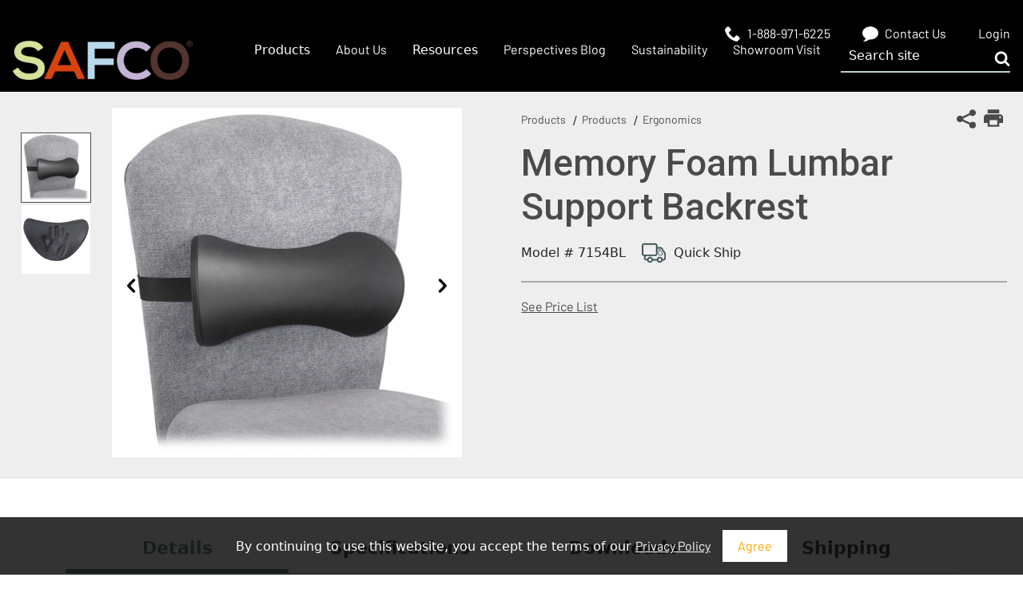

--- FILE ---
content_type: text/html; charset=utf-8
request_url: https://www.safcoproducts.com/products/memory-foam-lumbar-support-backrest-7154
body_size: 13871
content:



<!DOCTYPE html>
<html lang="en">
<head>
    <meta charset="utf-8" />
    <meta name="viewport" content="width=device-width, initial-scale=1.0">
        <meta property="og:type" content="website" />
    <meta property="og:title">
    <meta property="og:description" />
    <meta property="og:image" itemprop="image">
    <meta property="og:site_name">
    <meta name="twitter:card" content="summary_large_image" />
    <meta name="twitter:site" />
    <meta name="twitter:title" />
    <meta name="twitter:description" />
    <meta name="twitter:image" />
    <meta name="twitter:image:alt" />
    <link rel="canonical" href="https://www.safcoproducts.com/products/memory-foam-lumbar-support-backrest-7154" />

    

    <title>Memory Foam Lumbar Support Backrest | Safco Products</title>

        <meta name="description" content="" />

    <link rel="apple-touch-icon" sizes="180x180" href="/assets/dist/images/_favicons/apple-touch-icon.png">
    <link rel="icon" type="image/png" sizes="32x32" href="/assets/dist/images/_favicons/favicon-32x32.png">
    <link rel="icon" type="image/png" sizes="16x16" href="/assets/dist/images/_favicons/favicon-16x16.png">
    <link rel="manifest" href="/assets/dist/images/_favicons/site.webmanifest">
    <link rel="mask-icon" href="/assets/dist/images/_favicons/safari-pinned-tab.svg" color="#5bbad5">
    <link rel="shortcut icon" href="/assets/dist/images/_favicons/favicon.ico">
    <meta name="msapplication-TileColor" content="#ffffff">
    <meta name="msapplication-config" content="/assets/dist/images/_favicons/browserconfig.xml">
    <meta name="theme-color" content="#ffffff">

    <link href="/assets/dist/css/blue.css?version=20250609" rel="stylesheet" media="all" />
    <!--<link href="/assets/dist/css/main.min.css" rel="stylesheet" media="all" />-->

    <style>
        @font-face {
            font-family: "Vollkorn";
            font-weight: 400;
            font-style: normal;
            font-display: swap;
            src: url("/assets/dist/fonts/Vollkorn/regular.woff2") format("woff2"), url("/assets/dist/fonts/Vollkorn/regular.woff") format("woff");
        }
        @font-face {
            font-family: "Vollkorn";
            font-weight: 700;
            font-style: normal;
            font-display: swap;
            src: url("/assets/dist/fonts/Vollkorn/700.woff2") format("woff2"), url("/assets/dist/fonts/Vollkorn/700.woff") format("woff");
        }
        @font-face {
            font-family: "Barlow";
            font-weight: 400;
            font-style: normal;
            font-display: swap;
            src: url("/assets/dist/fonts/Barlow/regular.woff2") format("woff2"), url("/assets/dist/fonts/Barlow/regular.woff") format("woff");
        }
    </style>

    <link href="/assets/hawksearch/hawksearch.css" rel="stylesheet" media="all" />
    
    <link href='//fonts.googleapis.com/css?family=Roboto:400,100,300,700,500' rel='stylesheet' type='text/css'>
    

    
        <!--Google Tag Manager -->
        <script>
    (function (w, d, s, l, i) {
                w[l] = w[l] || []; w[l].push({
                    'gtm.start':
                        new Date().getTime(), event: 'gtm.js'
                }); var f = d.getElementsByTagName(s)[0],
                    j = d.createElement(s), dl = l != 'dataLayer' ? '&l=' + l : ''; j.async = true; j.src =
                        'https://www.googletagmanager.com/gtm.js?id=' + i + dl; f.parentNode.insertBefore(j, f);
            })(window, document, 'script', 'dataLayer', 'GTM-NCWRVQK');
        </script>
        <!-- End Google Tag Manager -->



    <!-- Facebook Pixel Code -->
<script>
!function(f,b,e,v,n,t,s)
{if(f.fbq)return;n=f.fbq=function(){n.callMethod?
n.callMethod.apply(n,arguments):n.queue.push(arguments)};
if(!f._fbq)f._fbq=n;n.push=n;n.loaded=!0;n.version='2.0';
n.queue=[];t=b.createElement(e);t.async=!0;
t.src=v;s=b.getElementsByTagName(e)[0];
s.parentNode.insertBefore(t,s)}(window, document,'script',
'https://connect.facebook.net/en_US/fbevents.js');
fbq('init', '518207468907697');
fbq('track', 'PageView');
</script>
<noscript>
    <img height="1" width="1" style="display:none"
         src="https://www.facebook.com/tr?id=518207468907697&ev=PageView&noscript=1" />
</noscript>
<!-- End Facebook Pixel Code -->


    <!-- External Files -->
    <link href="https://24211329.fs1.hubspotusercontent-na1.net/hubfs/24211329/Textile_Kentico_Section_Embeds/MASTER_STYLES_%2B_SCRIPTS/cerise_v5.0.0_8.14.24.css" rel="stylesheet" media="all" />
</head>
<body class=''>



    
        <!-- Google Tag Manager (noscript) -->
        <noscript>
            <iframe src="https://www.googletagmanager.com/ns.html?id=GTM-NCWRVQK"
                    height="0" width="0" style="display:none;visibility:hidden"></iframe>
        </noscript>
        <!-- End Google Tag Manager (noscript) -->

    

    <form id="cookie-consent-form" action="/consent/agree?name=CookieConsent" class="cookie-consent" method="post">
        <div class="container">
            <input type="hidden" value="CookieConsent" name="name" />
            <fieldset class="cookie-consent__desc">By continuing to use this website, you accept the terms of our <a href="/resources/website-privacy-policy">Privacy Policy</a></fieldset>
            <input type="submit" value="Agree" class="cookie-consent__submit">
        </div>
    </form>


    <div class="site-container" >
        <header class="header-outer-wrapper site-header">
    <div class="small-header">
        <div class="content-wrapper">
            <div class="contact-details-wrapper header-top-links">
                <ul>
    <li>
        <a href="tel:1-888-971-6225">
            <svg aria-hidden="true" focusable="false">
                <use xlink:href="/assets/dist/images/svg-legend.svg#icon-phone" />
            </svg>
            <span>1-888-971-6225</span>
        </a>
    </li>
    <li>
        <a href="/about-us/contact-us">
            <svg aria-hidden="true" focusable="false">
                <use xlink:href="/assets/dist/images/svg-legend.svg#icon-chat" />
            </svg>
            <span>Contact Us</span>
        </a>
    </li>
            <li>
            <a href="/Account/Login">
                <span>Login</span>
            </a>
        </li>
</ul>
            </div>
        </div>
    </div>
    <div class="main-header-wrapper">
        <div class="content-wrapper">
            <div class="header-flex-row">
                <div class="logo-col">
                    <a href="/" class="brand">
                        <img src="/assets/dist/img/content-images/logo_3_320.png"
                             height="50"
                             style="height: auto;width:225px;border-width:0px;border:0px;"
                             width="225"
                             alt="Safco logo"
                             title="Safco logo"
                             srcset="/assets/dist/img/content-images/logo_3_160.png 160w,
                             /assets/dist/img/content-images/logo_3_320.png 320w,
                             /assets/dist/img/content-images/logo_3_480.png 480w,
                             /assets/dist/img/content-images/logo_3_640.png 640w,
                             /assets/dist/img/content-images/logo_3_800.png 800w,
                             /assets/dist/img/content-images/logo_3_960.png 960w"
                             sizes="(max-width: 320px) 100vw, 320px">
                    </a>
                </div>
                <div class="nav-links-col">
                        <ul>
                                    <li  data-type='mega' class='show-drop'>
                <span>Products</span>

                <div class="sub-menu-wrapper  mega-menu">
                    <div class="content-wrapper">
                        <div class="sub-menu-row">
                                    <div class="sub-menu-list-col">
            
            <div class="list-title"><h6>By Category</h6></div>
                <div class="sub-menu-list">
                    <ul>
                                <li>
                <a href="/products/seating" target="_self">
                        <span>Seating</span>
                </a>
        </li>
        <li>
                <a href="/products/tables" target="_self">
                        <span>Tables</span>
                </a>
        </li>
        <li>
                <a href="/products/desks" target="_self">
                        <span>Desks</span>
                </a>
        </li>
        <li>
                <a href="/products/casegoods" target="_self">
                        <span>Casegoods</span>
                </a>
        </li>
        <li>
                <a href="/products/techworks" target="_self">
                        <span>TechWorks</span>
                </a>
        </li>
        <li>
                <a href="/products/k-12" target="_self">
                        <span>K-12</span>
                </a>
        </li>
        <li>
                <a href="https://info.safcoproducts.com/higher-education" target="_self">
                        <span>Higher Education</span>
                </a>
        </li>
        <li>
                <a href="/products/hospitality" target="_self">
                        <span>Hospitality</span>
                </a>
        </li>
        <li>
                <a href="/products/lighting" target="_self">
                        <span>Lighting</span>
                </a>
        </li>
        <li>
                <a href="/products/ergonomics-products" target="_self">
                        <span>Ergonomics</span>
                </a>
        </li>
        <li>
                <a href="/products/officeessentials" target="_self">
                        <span>Office Essentials</span>
                </a>
        </li>
        <li>
                <a href="/products/storage" target="_self">
                        <span>Storage</span>
                </a>
        </li>
        <li>
                <a href="/products/waste-recycling" target="_self">
                        <span>Waste &amp; Recycling</span>
                </a>
        </li>
        <li>
                <a href="/products/outdoor" target="_self">
                        <span>Outdoor</span>
                </a>
        </li>
        <li>
                <a href="/products/collections" target="_self">
                        <span>Collections</span>
                </a>
        </li>
        <li>
                <a href="/products" target="_self">
                        <span>View All</span>
                </a>
        </li>

                    </ul>
                </div>
        </div>
        <div class="sub-menu-list-col">
            
            <div class="list-title"><h6>By Collection</h6></div>
                <div class="sub-menu-list">
                    <ul>
                                <li>
                <a href="https://info.safcoproducts.com/arcozi" target="_self">
                        <span>Arcozi Seating</span>
                </a>
        </li>
        <li>
                <a href="https://info.safcoproducts.com/commute" target="_self">
                        <span>Commute Seating</span>
                </a>
        </li>
        <li>
                <a href="https://info.safcoproducts.com/jurni" target="_self">
                        <span>Jurni Tables</span>
                </a>
        </li>
        <li>
                <a href="/product/Medina-Collection" target="_self">
                        <span>Medina Casegoods &amp; Seating</span>
                </a>
        </li>
        <li>
                <a href="/product/mirella-collection" target="_self">
                        <span>Mirella Casegoods</span>
                </a>
        </li>
        <li>
                <a href="https://info.safcoproducts.com/movvi" target="_self">
                        <span>Movvi Modular Lounge</span>
                </a>
        </li>
        <li>
                <a href="https://info.safcoproducts.com/ready" target="_self">
                        <span>Ready Storage</span>
                </a>
        </li>
        <li>
                <a href="/product/resi-collection" target="_self">
                        <span>Resi Collection</span>
                </a>
        </li>
        <li>
                <a href="/product/techworks" target="_self">
                        <span>TechWorks Technical Benching</span>
                </a>
        </li>
        <li>
                <a href="/product/Valore-Seating-Collection" target="_self">
                        <span>Valor&#233; Seating</span>
                </a>
        </li>

                    </ul>
                </div>
        </div>

                                <div class="sub-menu-image-col">
                                    <div class="sub-menu-image">
                                            <a href="https://info.safcoproducts.com/swift">
                                                <img class="b-lazy" data-src="/getmedia/b4c98571-1c87-4092-956d-e5de9d07bfbc/SwiftCatalog_LInk_1.jpg?width=515&amp;height=315&amp;ext=.jpg" alt="Safco Swift Catalog">
                                            </a>
                                    </div>
                                </div>
                        </div>
                    </div>
                </div>
        </li>
        <li >
                <a href="/about-us" target="_self">
                        <span>About Us</span>
                </a>

        </li>
        <li  data-type='mega' class='show-drop'>
                <span>Resources</span>

                <div class="sub-menu-wrapper  mega-menu">
                    <div class="content-wrapper">
                        <div class="sub-menu-row">
                                    <div class="sub-menu-list-col">
            
            <div class="list-title"><h6>Resources</h6></div>
                <div class="sub-menu-list">
                    <ul>
                                <li>
                <a href="https://info.safcoproducts.com/literature/pricing" target="_self">
                        <span>Price List</span>
                </a>
        </li>
        <li>
                <a href="https://info.safcoproducts.com/swift" target="_self">
                        <span>Swift Catalog</span>
                </a>
        </li>
        <li>
                <a href="https://info.safcoproducts.com/safco-catalog" target="_self">
                        <span>Safco Catalog</span>
                </a>
        </li>
        <li>
                <a href="/products/literature" target="_self">
                        <span>Literature</span>
                </a>
        </li>
        <li>
                <a href="/products/fabric-finishes" target="_self">
                        <span>Fabrics and Finishes</span>
                </a>
        </li>
        <li>
                <a href="/products/imagelibrary" target="_self">
                        <span>Image Library</span>
                </a>
        </li>
        <li>
                <a href="/products/assemblyinstructions" target="_self">
                        <span>Assembly Instructions</span>
                </a>
        </li>

                    </ul>
                </div>
        </div>

                                <div class="sub-menu-image-col">
                                    <div class="sub-menu-image">
                                            <a href="https://info.safcoproducts.com/swift">
                                                <img class="b-lazy" data-src="/getmedia/b036d918-e3f6-41eb-a12b-441958e9164d/SwiftCatalog_LInk.jpg?width=515&amp;height=315&amp;ext=.jpg" alt="Safco Swift Catalog">
                                            </a>
                                    </div>
                                </div>
                        </div>
                    </div>
                </div>
        </li>
        <li >
                <a href="https://blog.safcoproducts.com/" target="_self">
                        <span>Perspectives Blog</span>
                </a>

        </li>
        <li >
                <a href="/about-us/sustainability" target="_self">
                        <span>Sustainability</span>
                </a>

        </li>
        <li >
                <a href="https://visit.safcoproducts.com" target="_self">
                        <span>Showroom Visit</span>
                </a>

        </li>

                        </ul>
                </div>
                <div class="search-bar">
                    <form class="header-search" id="header-search" action="/search" method="get">
                        <label for="searchtext" class="visually-hidden">Search site</label>
                        <input class="header-search-input" type="text" placeholder="Search site" maxlength="100" id="js-hawksearch-keyword" name="keyword">
                        <button class="header-search-submit" type="submit">
                            <svg aria-hidden="true" focusable="false">
                                <use xlink:href="/assets/dist/images/svg-legend.svg#icon-search" />
                            </svg>
                            <span class="visually-hidden">Submit search</span>
                        </button>
                    </form>
                    <button class="header-search-trigger" data-expander="header-search" data-expander-css>
                        <svg aria-hidden="true" focusable="false">
                            <use xlink:href="/assets/dist/images/svg-legend.svg#icon-search" />
                        </svg>
                        <span class="visually-hidden">Toggle search</span>
                    </button>
                </div>
            </div>
        </div>
    </div>

    <div class="mobile-header-wrapper">
        <div class="content-wrapper">
            <div class="mobile-header-flex">
                <div class="mobile-logo-col">
                    <div class="logo-col">
                        <a href="/" class="brand">
                            <img src="/assets/dist/img/logo_3.png" 
                                 height="71"
                                 style="height: auto;width:320px;border-width:0px;border:0px;"
                                 width="320"
                                 alt="Safco logo"
                                 title="Safco logo"
                                 srcset="/assets/dist/img/content-images/logo_3_160.png 160w,
                                 /assets/dist/img/content-images/logo_3_320.png 320w,
                                 /assets/dist/img/content-images/logo_3_480.png 480w,
                                 /assets/dist/img/content-images/logo_3_640.png 640w,
                                 /assets/dist/img/content-images/logo_3_800.png 800w,
                                 /assets/dist/img/content-images/logo_3_960.png 960w"
                                 sizes="(max-width: 320px) 100vw, 320px">
                        </a>
                    </div>
                </div>
                <div class="mobile-right-wrapper">
                    <div class="small-header">
                        <div class="content-wrapper">
                            <div class="contact-details-wrapper">
                                <ul>
    <li>
        <a href="tel:1-888-971-6225">
            <svg aria-hidden="true" focusable="false">
                <use xlink:href="/assets/dist/images/svg-legend.svg#icon-phone" />
            </svg>
            <span>1-888-971-6225</span>
        </a>
    </li>
    <li>
        <a href="/about-us/contact-us">
            <svg aria-hidden="true" focusable="false">
                <use xlink:href="/assets/dist/images/svg-legend.svg#icon-chat" />
            </svg>
            <span>Contact Us</span>
        </a>
    </li>
            <li>
            <a href="/Account/Login">
                <span>Login</span>
            </a>
        </li>
</ul>
                            </div>
                        </div>
                    </div>
                    <div class="search-icon-bar">
                        <div class="search-icon">
                            <svg aria-hidden="true" focusable="false">
                                <use xlink:href="/assets/dist/images/svg-legend.svg#icon-search" />
                            </svg>
                            <span class="visually-hidden">Submit search</span>
                        </div>
                        <div class="search-bar">
                            <div class="hs-search-field">
                                <div class="hs-search-field__bar {{ button_position_class }} {{ button_alignment_class }} {{ show_suggest_in_editor_class }}">
                                    <form class="header-search" id="header-search" action="/search" method="get">
                                        <label for="searchtext" class="visually-hidden">Search site</label>
                                        <input class="header-search-input" type="text" placeholder="Search site" maxlength="100" id="js-hawksearch-keyword" name="keyword">
                                        <button class="header-search-submit" type="submit">
                                            <svg aria-hidden="true" focusable="false">
                                                <use xlink:href="/assets/dist/images/svg-legend.svg#icon-search" />
                                            </svg>
                                            <span class="visually-hidden">Submit search</span>
                                        </button>
                                    </form>
                                </div>
                                <div id="sr-messenger" class="hs-search-sr-message-container show-for-sr"
                                     role="status"
                                     aria-live="polite"
                                     aria-atomic="true">
                                </div>
                            </div>
                        </div>
                    </div>
                    <div class="hamburger-icon-col">
                        <div class="hamburger-icon-wrapper">
                            <button class="header-mobile-btn hamburger-menu">
                                <span class="hamburger-box">
                                    <span class="hamburger-inner">
                                        <span class="visually-hidden"></span>
                                    </span>
                                </span>
                            </button>
                            <div class="mobile-menu-outer">
                                <div class="mobile-nav">
                                        <ul>
                                                    <li  data-type='mega' class='nav-item show-drop'>
                <span>Products</span>

                <div class="sub-menu-wrapper  mega-menu">
                    <div class="content-wrapper">
                        <div class="sub-menu-row">
                                    <div class="sub-menu-list-col">
            
            <div class="list-title"><h6>By Category</h6></div>
                <div class="sub-menu-list">
                    <ul>
                                <li>
                <a href="/products/seating" target="_self">
                        <span>Seating</span>
                </a>
        </li>
        <li>
                <a href="/products/tables" target="_self">
                        <span>Tables</span>
                </a>
        </li>
        <li>
                <a href="/products/desks" target="_self">
                        <span>Desks</span>
                </a>
        </li>
        <li>
                <a href="/products/casegoods" target="_self">
                        <span>Casegoods</span>
                </a>
        </li>
        <li>
                <a href="/products/techworks" target="_self">
                        <span>TechWorks</span>
                </a>
        </li>
        <li>
                <a href="/products/k-12" target="_self">
                        <span>K-12</span>
                </a>
        </li>
        <li>
                <a href="https://info.safcoproducts.com/higher-education" target="_self">
                        <span>Higher Education</span>
                </a>
        </li>
        <li>
                <a href="/products/hospitality" target="_self">
                        <span>Hospitality</span>
                </a>
        </li>
        <li>
                <a href="/products/lighting" target="_self">
                        <span>Lighting</span>
                </a>
        </li>
        <li>
                <a href="/products/ergonomics-products" target="_self">
                        <span>Ergonomics</span>
                </a>
        </li>
        <li>
                <a href="/products/officeessentials" target="_self">
                        <span>Office Essentials</span>
                </a>
        </li>
        <li>
                <a href="/products/storage" target="_self">
                        <span>Storage</span>
                </a>
        </li>
        <li>
                <a href="/products/waste-recycling" target="_self">
                        <span>Waste &amp; Recycling</span>
                </a>
        </li>
        <li>
                <a href="/products/outdoor" target="_self">
                        <span>Outdoor</span>
                </a>
        </li>
        <li>
                <a href="/products/collections" target="_self">
                        <span>Collections</span>
                </a>
        </li>
        <li>
                <a href="/products" target="_self">
                        <span>View All</span>
                </a>
        </li>

                    </ul>
                </div>
        </div>
        <div class="sub-menu-list-col">
            
            <div class="list-title"><h6>By Collection</h6></div>
                <div class="sub-menu-list">
                    <ul>
                                <li>
                <a href="https://info.safcoproducts.com/arcozi" target="_self">
                        <span>Arcozi Seating</span>
                </a>
        </li>
        <li>
                <a href="https://info.safcoproducts.com/commute" target="_self">
                        <span>Commute Seating</span>
                </a>
        </li>
        <li>
                <a href="https://info.safcoproducts.com/jurni" target="_self">
                        <span>Jurni Tables</span>
                </a>
        </li>
        <li>
                <a href="/product/Medina-Collection" target="_self">
                        <span>Medina Casegoods &amp; Seating</span>
                </a>
        </li>
        <li>
                <a href="/product/mirella-collection" target="_self">
                        <span>Mirella Casegoods</span>
                </a>
        </li>
        <li>
                <a href="https://info.safcoproducts.com/movvi" target="_self">
                        <span>Movvi Modular Lounge</span>
                </a>
        </li>
        <li>
                <a href="https://info.safcoproducts.com/ready" target="_self">
                        <span>Ready Storage</span>
                </a>
        </li>
        <li>
                <a href="/product/resi-collection" target="_self">
                        <span>Resi Collection</span>
                </a>
        </li>
        <li>
                <a href="/product/techworks" target="_self">
                        <span>TechWorks Technical Benching</span>
                </a>
        </li>
        <li>
                <a href="/product/Valore-Seating-Collection" target="_self">
                        <span>Valor&#233; Seating</span>
                </a>
        </li>

                    </ul>
                </div>
        </div>

                                <div class="sub-menu-image-col">
                                    <div class="sub-menu-image">
                                            <a href="https://info.safcoproducts.com/swift">
                                                <img class="b-lazy" data-src="/getmedia/b4c98571-1c87-4092-956d-e5de9d07bfbc/SwiftCatalog_LInk_1.jpg?width=515&amp;height=315&amp;ext=.jpg" alt="Safco Swift Catalog">
                                            </a>
                                    </div>
                                </div>
                        </div>
                    </div>
                </div>
        </li>
        <li class='nav-item'>
                <a href="/about-us" target="_self">
                        <span>About Us</span>
                </a>

        </li>
        <li  data-type='mega' class='nav-item show-drop'>
                <span>Resources</span>

                <div class="sub-menu-wrapper  mega-menu">
                    <div class="content-wrapper">
                        <div class="sub-menu-row">
                                    <div class="sub-menu-list-col">
            
            <div class="list-title"><h6>Resources</h6></div>
                <div class="sub-menu-list">
                    <ul>
                                <li>
                <a href="https://info.safcoproducts.com/literature/pricing" target="_self">
                        <span>Price List</span>
                </a>
        </li>
        <li>
                <a href="https://info.safcoproducts.com/swift" target="_self">
                        <span>Swift Catalog</span>
                </a>
        </li>
        <li>
                <a href="https://info.safcoproducts.com/safco-catalog" target="_self">
                        <span>Safco Catalog</span>
                </a>
        </li>
        <li>
                <a href="/products/literature" target="_self">
                        <span>Literature</span>
                </a>
        </li>
        <li>
                <a href="/products/fabric-finishes" target="_self">
                        <span>Fabrics and Finishes</span>
                </a>
        </li>
        <li>
                <a href="/products/imagelibrary" target="_self">
                        <span>Image Library</span>
                </a>
        </li>
        <li>
                <a href="/products/assemblyinstructions" target="_self">
                        <span>Assembly Instructions</span>
                </a>
        </li>

                    </ul>
                </div>
        </div>

                                <div class="sub-menu-image-col">
                                    <div class="sub-menu-image">
                                            <a href="https://info.safcoproducts.com/swift">
                                                <img class="b-lazy" data-src="/getmedia/b036d918-e3f6-41eb-a12b-441958e9164d/SwiftCatalog_LInk.jpg?width=515&amp;height=315&amp;ext=.jpg" alt="Safco Swift Catalog">
                                            </a>
                                    </div>
                                </div>
                        </div>
                    </div>
                </div>
        </li>
        <li class='nav-item'>
                <a href="https://blog.safcoproducts.com/" target="_self">
                        <span>Perspectives Blog</span>
                </a>

        </li>
        <li class='nav-item'>
                <a href="/about-us/sustainability" target="_self">
                        <span>Sustainability</span>
                </a>

        </li>
        <li class='nav-item'>
                <a href="https://visit.safcoproducts.com" target="_self">
                        <span>Showroom Visit</span>
                </a>

        </li>

                                        </ul>
                                </div>
                            </div>
                        </div>
                    </div>
                </div>
            </div>
        </div>
    </div>
</header>



        <main id="site-main" class="site-main" role="main">
            


<div id="product-details-discontinued-section">
    
</div>

<div id="maincontent" class="product-details-top-container">
    <div class="product-details-page-tools">
        <a class="product-details-page-tool addthis_button_compact">
            <span>
                <svg aria-hidden="true" focusable="false">
                    <use xlink:href="/assets/dist/images/svg-legend.svg#icon-share"></use>
                </svg>
                <span class="visually-hidden">Share This Page</span>
            </span>
        </a>
        <button type="button" class="product-details-page-tool product-details-page-tool--print" id="js-print">
            <svg aria-hidden="true" focusable="false">
                <use xlink:href="/assets/dist/images/svg-legend.svg#icon-print"></use>
            </svg>
            <span class="visually-hidden">Print This Page</span>
        </button>
    </div>
    <ul class="product-details-breadcrumbs product-details-mobile-only">
            <li class="product-details-breadcrumb">
        <a href="/products" class="product-details-breadcrumb-link">Products</a>
    </li>
    <li class="product-details-breadcrumb">
        <a href="/products/products" class="product-details-breadcrumb-link">Products</a>
    </li>
    <li class="product-details-breadcrumb">
        <a href="/products/ergonomics-products" class="product-details-breadcrumb-link">Ergonomics</a>
    </li>

    </ul>
        <h1 class="product-details-name product-details-mobile-only">Memory Foam Lumbar Support Backrest</h1>
            <div id="itemImages" class="product-details-image-container">
            <div class="product-details-image-right">
    <div class="product-details-image-main">
        <div class="product-details-image-main-item">
                <img src="/assets/products/pdp-main-images/28783_7154BL_FrontAngle.jpg" alt="Front  Angle - 7154BL">
        </div>
        <div class="product-details-image-main-item">
                <img src="/assets/products/pdp-main-images/28782_7154BL_MemoryFoam.jpg" alt="Memory Foam - 7154BL">
        </div>
    </div>
</div>
    <div class="product-details-image-left">
        <div class="product-details-image-alt">
                <div class="product-details-image-alt-item">
                    <img src="/assets/products/pdp-main-images/28783_7154BL_FrontAngle.jpg" alt="Front  Angle - 7154BL">
                </div>
                <div class="product-details-image-alt-item">
                    <img src="/assets/products/pdp-main-images/28782_7154BL_MemoryFoam.jpg" alt="Memory Foam - 7154BL">
                </div>
        </div>
    </div>

        </div>
    <div class="product-details-main">
        <ul class="product-details-breadcrumbs product-details-desktop-only">
                <li class="product-details-breadcrumb">
        <a href="/products" class="product-details-breadcrumb-link">Products</a>
    </li>
    <li class="product-details-breadcrumb">
        <a href="/products/products" class="product-details-breadcrumb-link">Products</a>
    </li>
    <li class="product-details-breadcrumb">
        <a href="/products/ergonomics-products" class="product-details-breadcrumb-link">Ergonomics</a>
    </li>

        </ul>
            <h1 class="product-details-name product-details-desktop-only">Memory Foam Lumbar Support Backrest</h1>
        <div class="product-details-meta">
                <div id="itemModel" class="product-details-model">
        Model # 7154BL
    </div>

                <div class="product-details-feature">
                    <svg aria-hidden="true" focusable="false">
                        <use xlink:href="/assets/dist/images/svg-legend.svg#icon-ship"></use>
                    </svg>
                    <span class="product-details-feature-name">Quick Ship</span>
                </div>
                    </div>
                <div class="product-details-customizations" id="product-details-customizations">
            <ul class="product-details-customizations__links">
                <li><a class="product-details-customizations__link" target="_blank" href="https://www.flipsnack.com/C89D9F99E8C/safco-price-list/full-view.html?p=9">See Price List</a></li>
            </ul>
        </div>
    </div>
</div>
<div class="section-container">
    <div class="container container-small">
        <div class="row">
            <div class="col-xs-12">
                <div class="product-details-tabs">
                    <div class="product-details-tabs-buttons">
                        <button class="product-details-tab active" data-expander="tab-1" data-expander-hold data-expander-tabs data-expander-css>Details</button>
                            <button class="product-details-tab" data-expander="tab-2" data-expander-hold data-expander-tabs data-expander-css>Specifications</button>
                                                    <button class="product-details-tab" data-expander="tab-3" data-expander-hold data-expander-tabs data-expander-css>Downloads</button>
                                                                            <button class="product-details-tab" data-expander="tab-4" data-expander-hold data-expander-tabs data-expander-css>Shipping</button>
                    </div>
                    <button class="product-details-mobile-tab active" data-expander="tab-1" data-expander-hold data-expander-tabs data-expander-css>Details</button>
                    <div class="product-details-tab-content active" id="tab-1">
                        Safco&#39;s Memory Foam Lumbar Support Backrest provides direct support for the user&#39;s lower back with adjustable straps that fits any chair. The office backrest is durable and easy to clean.

                            <div><ul><li>Direct support for lower back</li><li>Adjustable straps fit any chair</li><li>Durable and easy to clean</li></ul></div>
                    </div>
                        <button class="product-details-mobile-tab" data-expander="tab-2" data-expander-hold data-expander-tabs data-expander-css>Specifications</button>
                        <div class="product-details-tab-content" id="tab-2">
                            <table class="specifications-table">

                                    <tr>
                                        <th>Product Is UPSable or LTL only:</th>
                                        <td>UPSable</td>
                                    </tr>
                                    <tr>
                                        <th>Quantity Per Unit:</th>
                                        <td>1</td>
                                    </tr>
                                    <tr>
                                        <th>UOM Pricing:</th>
                                        <td>EA</td>
                                    </tr>
                                    <tr>
                                        <th>UPS Billable Weight:</th>
                                        <td>5</td>
                                    </tr>
                                    <tr>
                                        <th>Maximum Depth (inches):</th>
                                        <td>3.75</td>
                                    </tr>
                                    <tr>
                                        <th>Maximum Height (inches):</th>
                                        <td>6.75</td>
                                    </tr>
                                    <tr>
                                        <th>Maximum Width (inches):</th>
                                        <td>14.5</td>
                                    </tr>
                                    <tr>
                                        <th>Finished Product Weight (Lbs):</th>
                                        <td>2</td>
                                    </tr>
                                    <tr>
                                        <th>Is Adjustable:</th>
                                        <td>No</td>
                                    </tr>
                                    <tr>
                                        <th>Has Lumbar support:</th>
                                        <td>Yes</td>
                                    </tr>
                                    <tr>
                                        <th>Requires Assembly:</th>
                                        <td>No</td>
                                    </tr>
                                    <tr>
                                        <th>Secondary Materials:</th>
                                        <td>Polyurethane foam</td>
                                    </tr>

                            </table>
                        </div>
                                            <button class="product-details-mobile-tab" data-expander="tab-3" data-expander-hold data-expander-tabs data-expander-css>Downloads</button>
                        <div class="product-details-tab-content" id="tab-3">
                            <p>
    <span>*</span>
    Click item names to download individually or check the boxes and click Download Selected to get a zip copy of multiple files.
</p>
    <div class="product-details-download-block" role="group" aria-labelledby="downloadHeader">
        <h2 class="product-details-download-block__heading" id="downloadHeader">Hi-Res Images</h2>
        <ul class="product-details-download-block__list">
                <li class="product-details-download-block__item">
                    <label>
                        <input type="checkbox" id="checkGroupWrapper" name="downloadFilename_0" value="28783_7154BL_FrontAngle.jpg" />
                        <a target="_blank" href="/assets/products/pdp-downloads/28783_7154BL_FrontAngle.jpg">Front  Angle - 7154BL</a>
                    </label>
                </li>
                <li class="product-details-download-block__item">
                    <label>
                        <input type="checkbox" id="checkGroupWrapper" name="downloadFilename_2" value="28782_7154BL_MemoryFoam.jpg" />
                        <a target="_blank" href="/assets/products/pdp-downloads/28782_7154BL_MemoryFoam.jpg">Memory Foam - 7154BL</a>
                    </label>
                </li>
            </ul>
    </div>
    <div class="product-details-download-block" role="group" aria-labelledby="downloadHeader">
        <h2 class="product-details-download-block__heading" id="downloadHeader">CAD Drawing</h2>
        <ul class="product-details-download-block__list">
                <li class="product-details-download-block__item">
                    <label>
                        <input type="checkbox" id="checkGroupWrapper" name="downloadFilename_3" value="11282_7154.dwg" />
                        <a target="_blank" href="/assets/products/pdp-downloads/11282_7154.dwg">7154</a>
                    </label>
                </li>
                <li class="product-details-download-block__item">
                    <label>
                        <input type="checkbox" id="checkGroupWrapper" name="downloadFilename_4" value="11283_3-7154.dwg" />
                        <a target="_blank" href="/assets/products/pdp-downloads/11283_3-7154.dwg">3-7154</a>
                    </label>
                </li>
            </ul>
    </div>
    <div class="product-details-download-block" role="group" aria-labelledby="downloadHeader">
        <h2 class="product-details-download-block__heading" id="downloadHeader">Assembly Instructions</h2>
        <ul class="product-details-download-block__list">
                <li class="product-details-download-block__item">
                    <label>
                        <input type="checkbox" id="checkGroupWrapper" name="downloadFilename_5" value="56715_100715437_AssemblyInstructions.pdf" />
                        <a target="_blank" href="/assets/products/pdp-downloads/56715_100715437_AssemblyInstructions.pdf">Assembly Instructions - 100715437</a>
                    </label>
                </li>
            </ul>
    </div>
    <input class="button" type="button" id="download-all-button" name="download-all-button" value="Download All Files" onclick="AttachmentsJS.downloadAllFiles('7154')">
    <input class="button" type="button" id="download-selected-button" name="download-selected-button" value="Download Selected Files" onclick="AttachmentsJS.downloadSelectedFiles('7154')">
    <span id="downloadErrorMessage" style="display:none;"></span>

<script type="text/javascript">
    AttachmentsJS = {

        downloadAllFiles: function (productNumber) {
            var allDownloadFileNames = '';
            var allCheckBoxElements = document.querySelectorAll("input[type='checkbox'][id='checkGroupWrapper']");
            for (i = 0; i < allCheckBoxElements.length; i++) {
                allDownloadFileNames += allCheckBoxElements[i].value + ',';
                allCheckBoxElements[i].checked = true;
            }
            $.ajax({
                url: "/ProductsApi/DownloadResourceFiles/",
                type: "GET",
                data: { "fileNames": allDownloadFileNames.replace(/,\s*$/, ""), "productNumber": productNumber },
                success: function (result) {
                    AttachmentsJS.downloadFilesFromServer(result.fileName);
                },
                error: function () {
                    AttachmentsJS.showDowloadErrorMessage("An error occurred during the download.");
                }
            });
        },

        downloadSelectedFiles: function (productNumber) {
            var selectedDownloadFileNames = '';
            var selectedCheckBoxElements = document.querySelectorAll("input[type='checkbox'][id='checkGroupWrapper']:checked");

            if (selectedCheckBoxElements.length == 0) {
                AttachmentsJS.showDowloadErrorMessage("Please select a file to download using a checkboxes");
            }
            else {
                for (i = 0; i < selectedCheckBoxElements.length; i++) {
                    selectedDownloadFileNames += selectedCheckBoxElements[i].value + ',';
                }
                $.ajax({
                    url: "/ProductsApi/DownloadResourceFiles/",
                    type: "GET",
                    data: { "fileNames": selectedDownloadFileNames.replace(/,\s*$/, ""), "productNumber": productNumber },
                    success: function (result) {
                        AttachmentsJS.downloadFilesFromServer(result.fileName);
                    },
                    error: function () {
                        AttachmentsJS.showDowloadErrorMessage("An error occurred during the download.");
                    }
                });
            }
        },

        downloadFilesFromServer: function (fileName) {
            if ((fileName != null) && (fileName != '')) {
                window.location = '/ProductsApi/DownloadResourceFilesFromServer?fileName=' + fileName;
            }
            else {
                AttachmentsJS.showDowloadErrorMessage("An error occurred during the download.");
            }
        },

        showDowloadErrorMessage: function (errorText) {
            var downloadErrorElement = document.getElementById("downloadErrorMessage");
            downloadErrorElement.innerText = errorText;
            downloadErrorElement.style.display = "block";
        }

    };
</script>

                        </div>
                                                                <button class="product-details-mobile-tab" data-expander="tab-4" data-expander-hold data-expander-tabs data-expander-css>Shipping</button>
                        <div class="product-details-tab-content" id="tab-4">
                            <table class="specifications-table">
    <tr>
        <th>Shipping method:</th>
        <td>UPSable</td>
    </tr>
    <tr>
        <th>Number of cartons:</th>
        <td>1</td>
    </tr>
        <tr>
            <td colspan="2">
                <ul class="shipping-cartons">
                        <li class="shipping-carton">
                            
                            <div class="shipping-carton__name">BACKREST MEM FOAM LUMBAR</div>

                            <div class="shiping-carton__inner">
                                <div class="shiping-carton__label">Carton SKU:</div>
                                <div class="shiping-carton__content">7154BL</div>
                            </div>
                            <div class="shiping-carton__inner">
                                <div class="shiping-carton__label">Quantity:</div>
                                <div class="shiping-carton__content">1</div>
                            </div>
                            <div class="shiping-carton__inner">
                                <div class="shiping-carton__label">Shipping weight:</div>
                                <div class="shiping-carton__content">1.80<b>lbs</b></div>
                            </div>
                            <div class="shiping-carton__inner">
                                <div class="shiping-carton__label">Shipping dimensions:</div>
                                <div class="shiping-carton__content">8.75<b>W</b> x 16.75<b>D</b> x 4.75<b>H</b></div>
                            </div>
                        </li>
                </ul>
            </td>
        </tr>
</table>

                        </div>
                </div>
<h2>Certifications:</h2>
<div class="product-certifications">

                    <div class="product-certification" data-expander data-expander-css>
                        <img src="/SafcoProducts/media/Safco/certificates/UPS-Small-Package-Carrier.png?ext=.png" alt="Product is shippable by small package carrier" />
                        <button type="button" class="product-certification-tooltip" data-expander-toggle aria-label="View certification description">i</button>
                        <div class="product-certification__text" data-expander-target>Product is shippable by small package carrier</div>
                    </div>
</div>

                <div id="itemsUpSell">
    <h2>You May Also Like</h2>
    <div class="product-listing-carousel">
            <div class="product-item">
                    <a href="/products/ergo-comfort-5-adjustable-footrest-2105?itemNumber=2105" class="product-item-image">
                            <img class="" src="/assets/products/plp-thumbnails/28768_2105_FrontAngle.jpg" alt="Model # 2105">
                    </a>
                    <div class="product-item-top">
                        <a href="/products/ergo-comfort-5-adjustable-footrest-2105?itemNumber=2105" class="product-item-name">Ergo-Comfort&#174; 5&quot; Adjustable Footrest</a>
                    </div>
                    <div class="product-item-bottom">
                        <div class="product-item-bottom-left">
                            <div class="product-item-model">Model # 2105</div>
                                <ul class="product-item-swatches">
                                        <li class="product-item-swatch"><div style="background-color:#000000;width:20px;height:20px"></div></li>
                                </ul>
                        </div>
                    </div>
            </div>
            <div class="product-item">
                    <a href="/products/softspot-seat-cushion-7152?itemNumber=7152BL" class="product-item-image">
                            <img class="" src="/assets/products/plp-thumbnails/28781_7152BL_FrontAngle.jpg" alt="Model # 7152BL">
                    </a>
                    <div class="product-item-top">
                        <a href="/products/softspot-seat-cushion-7152?itemNumber=7152BL" class="product-item-name">SoftSpot&#174; Seat Cushion</a>
                    </div>
                    <div class="product-item-bottom">
                        <div class="product-item-bottom-left">
                            <div class="product-item-model">Model # 7152BL</div>
                                <ul class="product-item-swatches">
                                        <li class="product-item-swatch"><div style="background-color:#000000;width:20px;height:20px"></div></li>
                                </ul>
                        </div>
                    </div>
            </div>
            <div class="product-item">
                    <a href="/products/mesh-backrest-7153?itemNumber=7153BL" class="product-item-image">
                            <img class="" src="/assets/products/plp-thumbnails/28780_7153BL_FrontAngle.jpg" alt="Model # 7153BL">
                    </a>
                    <div class="product-item-top">
                        <a href="/products/mesh-backrest-7153?itemNumber=7153BL" class="product-item-name">Mesh Backrest</a>
                    </div>
                    <div class="product-item-bottom">
                        <div class="product-item-bottom-left">
                            <div class="product-item-model">Model # 7153BL</div>
                                <ul class="product-item-swatches">
                                        <li class="product-item-swatch"><div style="background-color:#000000;width:20px;height:20px"></div></li>
                                </ul>
                        </div>
                    </div>
            </div>
    </div>
</div>            </div>
        </div>
    </div>
</div>




        </main>
    </div>
        <footer>
        <div class="footer-top">
            <div class="container">
                <div class="row">
                    <div class="left-pnl">
                        <div class="footer-contact">
<div class="footer-logo"><a href="/"><img alt="Safco logo" height="87" sizes="(max-width: 360px) 100vw, 360px" src="/assets/dist/img/content-images/logo-alt_white_360.png" srcset="/assets/dist/images/logo-alt_white_180.png 180w,
                             /assets/dist/img/content-images/logo-alt_white_360.png 360w,
                             /assets/dist/img/content-images/logo-alt_white_540.png 540w,
                             /assets/dist/img/content-images/logo-alt_white_720.png 720w,
                             /assets/dist/img/content-images/logo-alt_white_900.png 900w,
                             /assets/dist/img/content-images/logo-alt_white_1080.png 1080w" style="max-width: 100%; height: auto;" title="Safco logo" width="360" /></a>

<p>Send us an <a href="mailto:info@safcoproducts.com">email</a><br />
Call <a href="tel:18889716225">1-888-971-6225</a><br />
<span>Monday-Friday, 7:30am-6pm CT</span></p>

<div class="footer-contact-buttons"><a class="button" href="/account/login">Account Login</a><a class="button-2" href="https://safcorepportal.powerappsportals.com/">Sales Rep Portal Login</a></div>
</div>
</div>

                    </div>
        <div class="block1">
            

                <h3 class="footer-heading">Support &amp; Resources</h3>

                <ul>
                                <li><a href="/government" target="_self">Government</a></li>
            <li><a href="https://info.safcoproducts.com/literature/pricing" target="_self">Price List</a></li>
            <li><a href="/search?resources=Fabric--Finishes" target="_self">Fabrics &amp; Finishes</a></li>
            <li><a href="/SafcoProducts/media/Safco/Documents/SafcoCorporateColorProgram_32522.pdf" target="_blank">Corporate Color Program</a></li>
            <li><a href="/spaces" target="_self">Space Planning</a></li>
            <li><a href="/installation-services" target="_self">Find a Certified Installer</a></li>
            <li><a href="https://info.safcoproducts.com/locate-a-rep" target="_self">Locate a Rep</a></li>
            <li><a href="/resources/warranty-statement" target="_self">Warranty</a></li>
            <li><a href="/Faq" target="_self">FAQs</a></li>

                </ul>
        </div>
        <div class="block2">
            

                <h3 class="footer-heading">Company</h3>

                <ul>
                                <li><a href="/About-Us" target="_self">About Us</a></li>
            <li><a href="/About-Us/Careers" target="_self">Careers</a></li>
            <li><a href="/About-Us/Contact-Us" target="_self">Contact Us</a></li>
            <li><a href="https://blog.safcoproducts.com/" target="_self">Perspectives Blog</a></li>
            <li><a href="/About-Us/Sustainability" target="_self">Sustainability</a></li>

                </ul>
                    <div class="footer-icon footer-social">
                        <ul>
                                <li>
                                    <a href="https://www.facebook.com/SafcoProductsCompany" target="_blank">
                                        <svg aria-hidden="true" focusable="false">
                                            <use href="/assets/dist/img/content-images/svg-legend.svg?v=2#icon-facebook" />
                                        </svg>
                                        <span class="visually-hidden">Facebook</span>
                                    </a>
                                </li>
                                <li>
                                    <a href="https://www.instagram.com/safcoproducts/?ref=badge" target="_blank">
                                        <svg aria-hidden="true" focusable="false">
                                            <use href="/assets/dist/img/content-images/svg-legend.svg?v=2#icon-instagram" />
                                        </svg>
                                        <span class="visually-hidden">Instagram</span>
                                    </a>
                                </li>
                                <li>
                                    <a href="https://www.linkedin.com/company/safco-products/" target="_blank">
                                        <svg aria-hidden="true" focusable="false">
                                            <use href="/assets/dist/img/content-images/svg-legend.svg?v=2#icon-linkedin" />
                                        </svg>
                                        <span class="visually-hidden">LinkedIn</span>
                                    </a>
                                </li>
                                <li>
                                    <a href="https://www.youtube.com/user/SafcoProducts" target="_blank">
                                        <svg aria-hidden="true" focusable="false">
                                            <use href="/assets/dist/img/content-images/svg-legend.svg?v=2#icon-youtube" />
                                        </svg>
                                        <span class="visually-hidden">Youtube</span>
                                    </a>
                                </li>
                        </ul>
                    </div>
        </div>
                </div>
            </div>
            <div class="footer-bottom">
                <div class="container">
                    <div class="row">
                        <div class="col-md-6 col-md-push-6">
<div class="footer-sub-links">
<ul>
	<li><a href="/SafcoProducts/media/Safco/Main%20Nav%20Icons/termsofuse.pdf">Terms of Use</a></li>
	<li><a href="/resources/website-privacy-policy">Privacy Policy</a></li>
	<li><a href="/resources/ca-privacy-notice">CA Privacy Notice</a></li>
	<li><a href="/sitemap.xml">Site Map</a></li>
</ul>
</div>
</div>

<div class="col-md-6 col-md-pull-6">
<div class="footer-copyright">Copyright &copy; 2026&nbsp;Safco Products Company. All Rights Reserved.</div>
</div>

                    </div>
                </div>
            </div>
        </div>

    </footer>




    


    <script src="https://code.jquery.com/jquery-3.4.1.min.js" integrity="sha256-CSXorXvZcTkaix6Yvo6HppcZGetbYMGWSFlBw8HfCJo=" crossorigin="anonymous"></script>
    <script src="https://developer.api.autodesk.com/modelderivative/v2/viewers/viewer3D.min.js?v=v7.30"></script>
    <script src="https://connect.ofcdesk.com/cast/cast.bundle.js"></script>

    

    <script type="text/javascript">
        window.startCastEditor({ defaultModelId: "33515E3E5236502" }, 'cast-viewer')
    </script>

    <script src="https://cdn.jsdelivr.net/npm/js-cookie@2.2.1/src/js.cookie.min.js"></script>
    <script src="/assets/dist/js/all.min.js?v=1.0.3"></script>

    <!-- External Files -->
    <script src="https://24211329.fs1.hubspotusercontent-na1.net/hubfs/24211329/Textile_Kentico_Section_Embeds/MASTER_STYLES_%2B_SCRIPTS/cerise_v2.0.0_5.29.24.js"></script>

    
    <script>
        window.PlpSamples.orderProduct();
    </script>
    <script type="text/javascript">

        function OpenColorlessKitsTab() {
            $('.js-colorless-kits-button').click();
        }

        function RenderItemVariant(itemNumber) {
            destroySliders();

            $.ajax({
                url: "/ProductsApi/ItemModel/",
                type: "GET",
                data: { "itemNumber": itemNumber },
                success: function (result) {
                    $("#itemModel").html(result);
                }
            });

            $.ajax({
                url: "/ProductsApi/ItemImages/",
                type: "GET",
                data: { "itemNumber": itemNumber },
                success: function (result) {
                    $("#itemImages").html(result);
                }
            });

            $.ajax({
                url: "/ProductsApi/ItemColorName/",
                type: "GET",
                data: { "itemNumber": itemNumber },
                success: function (result) {
                    $("#itemColorName").html(result);
                }
            });

            $.ajax({
                url: "/ProductsApi/ItemDownloads/",
                type: "GET",
                data: { "itemNumber": itemNumber },
                success: function (result) {
                    $("#tab-3").html(result);
                }
            });

            $.ajax({
                url: "/ProductsApi/ItemCartons/",
                type: "GET",
                data: { "itemNumber": itemNumber },
                success: function (result) {
                    $("#tab-4").html(result);
                }
            });

            $.ajax({
                url: "/ProductsApi/ItemCrossSell/",
                type: "GET",
                data: { "itemNumber": itemNumber },
                success: function (result) {
                    $("#itemsCrossSell").html(result);
                }
            });

            $.ajax({
                url: "/ProductsApi/ItemUpSell/",
                type: "GET",
                data: { "itemNumber": itemNumber },
                success: function (result) {
                    $("#itemsUpSell").html(result);
                }
            });

            $.ajax({
                url: "/ProductsApi/ItemDiscontinuedSection/",
                type: "GET",
                data: { "itemNumber": itemNumber },
                success: function (result) {
                    $("#product-details-discontinued-section").html(result);
                }
            });

            $(document).ajaxStop(function () {
                setTimeout(function () {
                    activateVideoPopup();
                    buildSliders();
                }, 500);
            });
        }
    </script>

    

    





    <script type="text/javascript" src="//s7.addthis.com/js/300/addthis_widget.js#pubid=ra-5dfd1cac4589b604"></script>

    <script type = 'text/javascript'>
	                            (function(HawkSearch, undefined) {
                                    HawkSearch.BaseUrl = 'https://www.safcoproducts.com/hawksearchproxy/search';
		                            HawkSearch.HawkUrl = 'http://safcoproducts.lusearchapi-na.hawksearch.com/sites/safcoproducts/';
		                            HawkSearch.TrackingUrl = 'https://tracking-na.hawksearch.com/';
		                            HawkSearch.RecommenderUrl = 'https://recs-na.hawksearch.com/';
		                            HawkSearch.ClientGuid = '15cc3f7fdad04d84b85ff78d42bee1d5';
		                            if ('https:' == document.location.protocol) {
			                            HawkSearch.BaseUrl = HawkSearch.BaseUrl.replace('http://', 'https://');
			                            HawkSearch.HawkUrl = HawkSearch.HawkUrl.replace('http://', 'https://');
			                            HawkSearch.TrackingUrl = HawkSearch.TrackingUrl.replace('http://', 'https://');
			                            HawkSearch.RecommenderUrl = HawkSearch.RecommenderUrl.replace('http://', 'https://');
		                            }
	                            }(window.HawkSearch = window.HawkSearch || {}));
	                            var hawkJSScriptDoc = document.createElement('script');
	                            hawkJSScriptDoc.async = true;
	                            hawkJSScriptDoc.src = HawkSearch.HawkUrl + '/includes/hawksearch.min.js?v1.0';
	                            var hawkJSTag = document.getElementsByTagName('script')[0];
	                            hawkJSTag.parentNode.insertBefore(hawkJSScriptDoc, hawkJSTag);
                            </script>
    <script type='text/javascript'>
                                HawkSearch.initAutoSuggest = function () {
                                HawkSearch.suggestInit('#js-hawksearch-keyword', {
                                    lookupUrlPrefix: HawkSearch.HawkUrl + '/?fn=ajax&f=GetSuggestions',
                                    hiddenDivName: '',
                                    isAutoWidth: true
                                });
                                
                            };
                        </script>

    <script type='text/javascript'>
                                HawkSearch.customEvent = function() {
                                    HawkSearch.Context.add('uniqueid', '7154');
                                    HawkSearch.Tracking.track('pageload',{pageType: 'item'});
                                }
                            </script>
</body>
</html>

--- FILE ---
content_type: text/css
request_url: https://24211329.fs1.hubspotusercontent-na1.net/hubfs/24211329/Textile_Kentico_Section_Embeds/MASTER_STYLES_%2B_SCRIPTS/cerise_v5.0.0_8.14.24.css
body_size: 9526
content:
/* Version 4.0.0 | May 20, 2024 */
/**************** GLOBAL TXTL CLASSES ******************/

:root {
  /* Breakpoints */
  --xs: 0;
  --sm: 576px;
  --md: 768px;
  --lg: 992px;
  --xl: 1200px;

  /* Colors */
  --color-primary: #545859;
  --color-secondary: #709093;
  --color-tertiary: #3e5456;

  /* Gray values */
  --gray-light: #ccc;
  --gray-medium: #888;
  --gray-dark: #444;

  /* Transparencies */
  --transparency-ultralight: #ffffffd9;
  --transparency-light: #ffffffb7;
  --transparency-medium: #545859e6;
  --transparency-dark: #000000cc;
}

.txtl-wrapper {
  max-width: 1440px;
  background-color: #fff;
  display: block;
  margin: auto auto;
  -webkit-font-smoothing: antialiased;
  -moz-osx-font-smoothing: grayscale;
}

.txtl-wrapper.full {
  width: 100svw;
  max-width: none;
  position: relative;
  left: 50%;
  transform: translate(-50%);
}

.txtl-wrapper .kent-cover {
  object-fit: cover;
  width: 100%;
  height: 100%;
}

.txtl-wrapper .multiply {
  mix-blend-mode: multiply;
}

.txtl-wrapper .column {
  width: 100%;
  display: flex;
  flex-direction: column;
  align-items: center;
  justify-content: center;
  margin: 0 auto;
}

.txtl-wrapper h1,
.txtl-wrapper h2,
.txtl-wrapper h3,
.txtl-wrapper h4,
.txtl-wrapper h5,
.txtl-wrapper h6 {
  font-family: "Vollkorn", serif;
  line-height: 1.125;
  letter-spacing: 0.1em;
}

.txtl-wrapper h1 {
  font-size: 4rem;
  font-weight: 400;
}

.txtl-wrapper h2 {
  font-size: 3rem;
  font-weight: 400;
}

.txtl-wrapper h3 {
  font-size: 2.5rem;
  font-weight: 400;
}

.txtl-wrapper h4 {
  font-size: 1.5rem;
  font-weight: 400;
}

.txtl-wrapper h5 {
  font-size: 1rem;
  font-weight: 400;
}

.txtl-wrapper h6 {
  font-size: 1rem;
  font-weight: 400;
}

.txtl-wrapper .text-large {
  font-size: 2rem;
  line-height: 1.2em;
  font-family: "Barlow", sans-serif;
  color: var(--gray-dark);
}

.txtl-wrapper .text-small {
  font-size: 0.75rem;
  line-height: 1.2em;
  font-family: "Barlow", sans-serif;
  color: var(--gray-dark);
}

.txtl-wrapper .heading-large {
  color: var(--color-secondary);
  margin: 0;
  letter-spacing: 0.1em;
  font-size: 4rem;
  line-height: 1.2em;
}

.txtl-wrapper .heading-medium {
  color: var(--color-secondary);
  margin: 0;
  letter-spacing: 0.1em;
  font-size: 3.125rem;
  line-height: 1.2em;
}

.txtl-wrapper .heading-small {
  color: var(--color-secondary);
  margin: 0;
  letter-spacing: 0.2em;
  font-size: 3.125rem;
  line-height: 1.2em;
}

.txtl-wrapper .center {
  text-align: center;
}

.txtl-wrapper .is--white {
  color: white;
}

.txtl-wrapper .btn {
  font-family: "Barlow", sans-serif;
  font-weight: 400;
  font-size: 1rem;
  padding: 0.6rem 1.25rem;
  margin-top: 1rem;
}

.txtl-wrapper .btn.outline {
  border: 1px solid #fff;
  background-color: transparent;
  font-weight: 700;
}

.txtl-wrapper .btn.outline:hover {
  border: 1px solid #fff;
  background-color: #fff;
  margin-top: 1rem;
  font-weight: 700;
  color: var(--gray-dark);
}

.fr-view .txtl-wrapper img.fr-dii {
  display: inline-block;
  float: none;
  vertical-align: bottom;
  margin-left: 0px;
  margin-right: 0px;
  max-width: 100%;
  z-index: 0;
}

/* .fr-view .txtl-wrapper img {
  /* position: inherit;
  max-width: inherit;
} */

/* tbd to adjust
.fr-view .txtl-wrapper img.fr-fil {
  display: inline-block;
  float: none;
  vertical-align: bottom;
  margin-left: 0px;
  margin-right: 0px;
  max-width: inherit;
  z-index: 0;
} */

.fr-view .txtl-wrapper img.fr-dib {
  margin: 0px;
  display: inherit;
  float: inherit;
  vertical-align: inherit;
}

/*========================== MEDIA QUERIES ==========================*/

@media screen and (max-width: 768px) {
  /*---------------- GLOBAL ----------------*/
  .txtl-wrapper h1 {
    font-size: 3rem;
  }

  .txtl-wrapper h2 {
    font-size: 2.5rem;
  }

  .txtl-wrapper h3 {
    font-size: 2rem;
  }

  .txtl-wrapper h4 {
    font-size: 1.5rem;
  }

  .txtl-wrapper h5 {
    font-size: 1.25rem;
  }

  .txtl-wrapper h6 {
    font-size: 1rem;
  }

  .txtl-wrapper .text-large {
    font-size: 1.5rem;
    margin: 2rem 0;
  }

  .txtl-wrapper .heading-large {
    margin: 0;
    font-size: 3rem;
    line-height: 1.1em;
  }

  .txtl-wrapper .heading-medium {
    margin: 0;
    font-size: 2.5rem;
    line-height: 1.1em;
  }

  .txtl-wrapper .heading-small {
    margin: 0;
    font-size: 2rem;
    line-height: 1.1em;
  }

  .txtl-wrapper .link-simple {
    color: inherit;
    text-decoration: none;
  }
}

@media screen and (max-width: 576px) {
  /*---------------- GLOBAL ----------------*/
  .txtl-wrapper h1 {
    font-size: 2rem;
  }

  .txtl-wrapper h2 {
    font-size: 1.75rem;
  }

  .txtl-wrapper h3 {
    font-size: 1.2rem;
  }

  .txtl-wrapper h4 {
    font-size: 1.125rem;
  }

  .txtl-wrapper h5 {
    font-size: 1rem;
  }

  .txtl-wrapper h6 {
    font-size: 0.75rem;
  }

  .txtl-wrapper .text-large {
    font-size: 1.25rem;
    margin: 1.25rem 0;
  }

  .txtl-wrapper .heading-large {
    margin: 0;
    font-size: 2.5rem;
    line-height: 1.1em;
  }

  .txtl-wrapper .heading-medium {
    margin: 0;
    font-size: 2rem;
    line-height: 1.1em;
  }

  .txtl-wrapper .heading-small {
    margin: 0;
    font-size: 2rem;
    line-height: 1.1em;
  }

  .txtl-wrapper .btn.outline {
    width: 100%;
    padding: 0.5rem 0.75rem;
  }
}

/*************** HOME HERO ******************/

.txtl-wrapper p {
  font-family: "Barlow", sans-serif;
}

.txtl-wrapper .banner_video {
  position: relative;
}

.txtl-wrapper .banner_video .video-container {
  width: 100%;
  margin: 0 auto;
  position: relative;
  display: flex;
  flex-direction: column;
  justify-content: center;
}

.txtl-wrapper .banner_video .video-container .video-wrapper {
  width: 100%;
  height: 100%;
  display: flex;
  justify-content: center;
  align-items: center;
}

.txtl-wrapper .banner_video .video-container video {
  width: 100%;
  height: 100%;
  object-fit: cover;
  width: 100%;
}

.txtl-wrapper .banner_video .play-button-wrapper {
  position: absolute;
  top: 0;
  left: 0;
  right: 0;
  bottom: 0;
  display: flex;
  align-items: center;
  justify-content: center;
  width: 100%;
  height: auto;
  pointer-events: none;
}

.txtl-wrapper .banner_video .play-button-wrapper #circle-play-b {
  cursor: pointer;
  pointer-events: auto;
}

.txtl-wrapper .banner_video .play-button-wrapper #circle-play-b img {
  width: 100px;
  height: 100px;
}

.txtl-wrapper .privacy_policy {
  background: #000000e6;
  position: absolute;
  width: 100%;
  bottom: 0;
}

.txtl-wrapper .privacy_policy .privacy_policy_inner {
  display: flex;
  justify-content: center;
  align-items: center;
  padding: 15px 0;
  position: relative;
}

.txtl-wrapper .privacy_policy .privacy_policy_inner p {
  color: #fff;
  text-align: center;
  margin: 0;
  font-size: 14px;
}

.txtl-wrapper .privacy_policy .privacy_policy_inner a.agree_btn {
  background: #fff;
  padding: 6px 23px;
  text-decoration: none;
  color: #ef4a24;
  margin-left: 20px;
}

.txtl-wrapper .accessibility_icon {
  position: absolute;
  top: 10px;
  bottom: 0;
  right: 0;
}

.txtl-wrapper .accessibility_icon img {
  width: 40px;
}

.txtl-wrapper .swift_catalog {
  padding: 50px 0 135px;
}

.txtl-wrapper .swift_catalog_left {
  height: 100%;
  display: flex;
  flex-direction: column;
  justify-content: end;
}

.txtl-wrapper .swift_catalog_right .swift_logo {
  display: none;
}

.txtl-wrapper .swift_catalog_left img {
  max-width: 525px;
  margin-bottom: 40px;
}

.txtl-wrapper .swift_catalog_left h2 {
  color: #494949;
  max-width: 525px;
  font-size: 18px;
  font-family: "Barlow", sans-serif;
  margin-bottom: 20px;
  line-height: 1.5;
  letter-spacing: inherit;
}

.txtl-wrapper a.safco_btn {
  display: inline-block;
  color: #fa4616;
  border-color: #fa4616;
  border: 2px solid;
  text-decoration: none;
  padding: 10px 20px;
  font-size: 18px;
  width: fit-content;
  transition: all 0.18s ease-in-out;
}

.txtl-wrapper .swift_catalog_right {
  position: relative;
  text-align: end;
}

.txtl-wrapper .swift_catalog_right img {
  width: 57%;
  margin-right: 60px;
  position: relative;
  z-index: 99;
}

.txtl-wrapper .swift_catalog_right .shape {
  position: absolute;
  bottom: -20%;
  z-index: 1;
  right: 0px;
  width: auto;
}

.txtl-wrapper .swift_catalog_right .shape img {
  width: 86%;
  margin: 0;
}

.txtl-wrapper .explore__techworks {
  padding: 0;
  background: #b3d5ea;
  overflow: hidden;
}

.txtl-wrapper .explore__techworks_left {
  padding: 80px 0 65px;
}

.txtl-wrapper .explore__techworks_left h2 {
  color: #fff;
  text-transform: capitalize;
  font-size: 85px;
  line-height: 81px;
  font-family: "vollkorn", sans-serif !important;
  font-weight: bold;
  margin-bottom: 30px;
  letter-spacing: inherit;
}

.txtl-wrapper .explore__techworks_left p {
  color: #0e0d0c;
  max-width: 515px;
  font-size: 18px;
  margin-bottom: 20px;
}

.txtl-wrapper .explore__techworks_left a.safco_btn {
  background: #fff;
}

.txtl-wrapper a.safco_btn:hover,
.txtl-wrapper a.safco_btn:hover {
  color: #fff;
  background: #fa4616;
  border-color: #fa4616;
}

.txtl-wrapper .explore__techworks_right {
  position: relative;
  text-align: end;
  height: 100%;
  margin-right: calc(25% - 25vw);
}

.txtl-wrapper .explore__techworks_right img {
  width: 100%;
  height: 100%;
  object-fit: cover;
}

.txtl-wrapper .product__categories {
  padding: 80px 0 55px;
}

.txtl-wrapper .product__categories a {
  text-decoration: none;
}

.txtl-wrapper .product__categories .product__categories_inner {
  text-align: center;
  border-width: 2px;
  border-style: solid;
  margin-bottom: 25px;
  height: calc(100% - 25px);
  overflow: hidden;
}

.txtl-wrapper .product__categories .product__categories_inner h4 {
  color: #fff;
  font-family: "vollkorn", sans-serif !important;
  margin-bottom: 0;
  font-size: 20px;
  font-weight: 600;
  padding: 13px 0;
  letter-spacing: inherit;
}

.txtl-wrapper .product__categories .product__categories_inner img {
  width: 60%;
  padding-top: 10px;
  transition: all 0.2s linear;
  transform: scale(1);
}

.txtl-wrapper .product__categories a:hover img {
  transform: scale(1.04);
}

.txtl-wrapper .Category_box1,
.txtl-wrapper .Category_box8 {
  border-color: #fa4616;
}

.txtl-wrapper .Category_box1 h4,
.txtl-wrapper .Category_box8 h4 {
  background: #fa4616;
}

.txtl-wrapper .Category_box2 {
  border-color: #d6bfdd;
}

.txtl-wrapper .Category_box2 h4 {
  background: #d6bfdd;
}

.txtl-wrapper .Category_box3 {
  border-color: #5d3228;
}

.txtl-wrapper .Category_box3 h4 {
  background: #5d3228;
}

.txtl-wrapper .Category_box4 {
  border-color: #dee59a;
}

.txtl-wrapper .Category_box4 h4 {
  background: #dee59a;
}

.txtl-wrapper .Category_box5,
.txtl-wrapper .Category_box7 {
  border-color: #b3d5ea;
}

.txtl-wrapper .Category_box5 h4,
.txtl-wrapper .Category_box7 h4 {
  background: #b3d5ea;
}

.txtl-wrapper .Category_box6 {
  border-color: #3a4a3b;
}

.txtl-wrapper .Category_box6 h4 {
  background: #3a4a3b;
}

.txtl-wrapper .field__categories {
  padding: 100px 0 75px;
  background: #dee59a;
}

.txtl-wrapper .field__categories a {
  text-decoration: none;
}

.txtl-wrapper .field__categories .field__categories_inner {
  text-align: center;
  margin-bottom: 25px;
  height: calc(100% - 25px);
}

.txtl-wrapper .field__categories .field__categories_inner h4 {
  color: #585858;
  font-family: "Georgia", sans-serif !important;
  margin-bottom: 0;
  font-size: 26px;
  background: #fff;
  letter-spacing: inherit;
  padding: 25px 0;
  font-style: italic;
}

.txtl-wrapper .field__categories .field__categories_inner .Category__img {
  overflow: hidden;
  position: relative;
}

.txtl-wrapper .field__categories .field__categories_inner .ovelay_copy {
  position: absolute;
  top: -245px;
  color: #000;
  height: 100%;
  display: flex;
  justify-content: center;
  align-items: center;
  background: #ffffffd9;
  font-size: 18px;
  padding: 10px;
  transition: all 0.25s linear;
}

.txtl-wrapper .field__categories .field__categories_inner:hover .ovelay_copy {
  top: 0;
}

.txtl-wrapper .field__categories .field__categories_inner img {
  width: 100%;
  height: 235px;
  object-fit: cover;
  transition: all 0.2s linear;
  transform: scale(1);
  overflow: hidden;
}

.txtl-wrapper .field__categories .field__categories_inner:hover img {
  transform: scale(1.04);
}

@media (min-width: 1400px) {
  .txtl-wrapper .container {
    max-width: 100%;
    padding: 0 10rem;
  }

  .txtl-wrapper.full .container {
    max-width: 1440px;
    padding-right: calc(1.5rem * 0.5);
    padding-left: calc(1.5rem * 0.5);
  }
}

@media (max-width: 1200px) {
  .txtl-wrapper .banner_video .play-button-wrapper #circle-play-b img {
    width: 72px;
    height: 72px;
  }

  .txtl-wrapper .swift_catalog_left h2 {
    max-width: 460px;
    font-size: 16px;
  }

  .txtl-wrapper .swift_catalog_left img {
    max-width: 470px;
  }

  .txtl-wrapper .swift_catalog {
    padding: 50px 0 95px;
  }

  .txtl-wrapper .swift_catalog_right img {
    width: 62%;
    margin-right: 23px;
  }

  .txtl-wrapper .swift_catalog_right .shape img {
    width: 82%;
    margin-right: 0;
  }

  .txtl-wrapper .swift_catalog_right .shape {
    bottom: -12%;
  }

  .txtl-wrapper a.safco_btn,
  .txtl-wrapper a.safco_btn {
    padding: 7px 14px;
    font-size: 17px;
  }

  .txtl-wrapper .explore__techworks_left {
    padding: 65px 0;
  }

  .txtl-wrapper .explore__techworks_left p {
    max-width: 420px;
    font-size: 15px;
  }

  .txtl-wrapper .explore__techworks_left h2 {
    font-size: 67px;
    line-height: 67px;
    font-weight: 700;
    margin-bottom: 20px;
  }

  .txtl-wrapper .product__categories {
    padding: 55px 0 30px;
  }

  .txtl-wrapper .product__categories .product__categories_inner h4 {
    font-size: 17px;
    padding: 7px 0;
  }

  .txtl-wrapper .product__categories .product__categories_inner {
    border-width: 1px;
  }

  .txtl-wrapper .product__categories .product__categories_inner img {
    width: 55%;
  }

  .txtl-wrapper .field__categories .field__categories_inner h4 {
    font-size: 19px;
    padding: 19px 0;
  }

  .txtl-wrapper .field__categories .field__categories_inner img {
    height: 170px;
  }
  .txtl-wrapper .field__categories .field__categories_inner .ovelay_copy {
    font-size: 16px;
    top: -190px;
  }

  .txtl-wrapper .field__categories {
    padding: 60px 0 35px;
  }
}

@media (max-width: 991px) {
  .txtl-wrapper .swift_catalog_left img {
    margin-bottom: 30px;
  }

  .txtl-wrapper .explore__techworks_left h2 {
    font-size: 52px;
    line-height: 52px;
    margin-bottom: 10px;
  }

  .txtl-wrapper .explore__techworks_right {
    margin-right: calc(-19% - 25vw);
  }

  .txtl-wrapper .product__categories .product__categories_inner h4 {
    font-size: 16px;
  }

  .txtl-wrapper .field__categories .field__categories_inner h4 {
    font-size: 16px;
    padding: 15px 0;
  }

  .txtl-wrapper .field__categories .field__categories_inner img {
    height: 120px;
  }
  .txtl-wrapper .field__categories .field__categories_inner .ovelay_copy {
    font-size: 12px;
    top: -130px;
  }
}

@media (max-width: 767px) {
  .txtl-wrapper .banner_video .play-button-wrapper #circle-play-b img {
    width: 50px;
    height: 50px;
  }

  .txtl-wrapper .swift_catalog {
    padding: 70px 0 50px;
  }

  .txtl-wrapper .swift_catalog_left img {
    margin: 0 auto;
    margin-bottom: 22px;
    max-width: -webkit-fill-available;
  }

  .txtl-wrapper .swift_catalog_left h2 {
    line-height: 22px;
    max-width: none;
  }

  .txtl-wrapper .swift_catalog_right img {
    width: 235px;
    margin-right: 0;
  }

  .txtl-wrapper .swift_catalog_right {
    text-align: center;
  }

  .txtl-wrapper .swift_catalog_right .shape img {
    width: 305px;
    margin-right: 0;
  }

  .txtl-wrapper .swift_catalog_right .shape {
    bottom: -7%;
    right: 35px;
    left: 0;
  }

  .txtl-wrapper .swift_catalog_left .swift_logo {
    display: none;
  }

  .txtl-wrapper .swift_catalog_right .swift_logo {
    display: block;
    width: -webkit-fill-available;
    margin-bottom: 35px;
  }

  .txtl-wrapper .swift_catalog_left {
    padding-top: 90px;
  }

  .txtl-wrapper .explore__techworks_left p {
    max-width: none;
    line-height: 20px;
  }

  .txtl-wrapper .explore__techworks_left {
    padding: 40px 0 50px;
  }

  .txtl-wrapper .explore__techworks_right {
    margin-right: calc(12% - 25vw);
  }

  .txtl-wrapper .product__categories {
    padding: 47px 50px 12px;
  }

  .txtl-wrapper .product__categories .product__categories_inner h4 {
    font-size: 25px;
    padding: 10px 0;
  }

  .txtl-wrapper .product__categories .product__categories_inner img {
    width: 184px;
  }

  .txtl-wrapper .product__categories .product__categories_inner {
    margin-bottom: 55px;
    height: 250px;
  }

  .txtl-wrapper .field__categories {
    padding: 60px 50px 35px;
  }

  .txtl-wrapper .field__categories .field__categories_inner h4 {
    font-size: 19px;
    padding: 25px 0;
  }

  .txtl-wrapper .field__categories .field__categories_inner img {
    height: 200px;
  }
  .txtl-wrapper .field__categories .field__categories_inner .ovelay_copy {
    font-size: 18px;
    top: -210px;
  }
}

@media (max-width: 550px) {
  .txtl-wrapper .explore__techworks_right {
    margin-right: calc(23% - 25vw);
  }
}

@media (max-width: 340px) {
  .txtl-wrapper .explore__techworks_left h2 {
    font-size: 47px;
    line-height: 47px;
  }

  .txtl-wrapper .product__categories,
  .txtl-wrapper .field__categories {
    padding-left: 30px;
    padding-right: 30px;
  }
}

/*************** ABOUT ******************/

.txtl-wrapper .about__banner {
  overflow: hidden;
}

.txtl-wrapper .about__banner .about__banner_inner {
  margin: 60px 0 180px;
  position: relative;
  background: #fff;
  max-width: 550px;
  opacity: 90%;
}

.txtl-wrapper .about__banner_inner::before {
  content: "";
  position: absolute;
  left: -100%;
  top: 0;
  width: 100%;
  height: 100%;
  background: #fff;
  opacity: 90%;
}

.txtl-wrapper .about__banner .about__banner_inner h1 {
  color: #fa4616;
  font-size: 45px;
  font-weight: 600;
  padding: 25px;
  padding-left: 0;
  letter-spacing: 1px;
  margin: 0;
}

.txtl-wrapper .about_content_container1 {
  overflow: hidden;
}

.txtl-wrapper .about_content_container1 .about_content_inner {
  position: relative;
  z-index: 9;
  padding: 80px 0 20px;
  max-width: 446px;
}

.txtl-wrapper .about_content_container1 .about_content_inner h2 {
  font-size: 50px;
  font-weight: 600;
  line-height: 52px;
  color: #fff;
  letter-spacing: inherit;
  margin-bottom: 20px;
}

.txtl-wrapper .about_content_container1 .about_content_inner p {
  font-size: 16px;
  margin-bottom: 30px;
  color: #000;
}

.txtl-wrapper .about_content_container1 .about_content_inner .shape {
  position: absolute;
  top: -2rem;
  left: -16rem;
  width: 50rem;
  z-index: -1;
  opacity: 90%;
}

.txtl-wrapper .about_content_container1 .about_inner_img {
  height: 100%;
  margin-right: calc(28% - 25vw);
}

.txtl-wrapper .about_content_container2 {
  overflow: hidden;
  border-top: 2px solid #ceb6d7;
  border-bottom: 2px solid #ceb6d7;
}

.txtl-wrapper .about_content_container2 .about_content_inner {
  position: relative;
  z-index: 9;
  padding: 50px 0;
  max-width: 364px;
}

.txtl-wrapper .about_content_container2 .about_content_inner h3 {
  font-size: 30px;
  font-family: "Georgia", sans-serif;
  color: #f84200;
  letter-spacing: inherit;
  margin-bottom: 20px;
  font-style: italic;
}

.txtl-wrapper .about_content_container2 .about_content_inner p {
  font-size: 16px;
  color: #000;
  margin-bottom: 20px;
}

.txtl-wrapper .about_content_container2 .about_inner_img {
  height: 100%;
  margin-right: calc(39% - 25vw);
}

.txtl-wrapper .about_service .about_service_heading {
  padding: 50px 0;
}

.txtl-wrapper .about_service .about_service_heading h3 {
  font-size: 30px;
  font-family: "Georgia", sans-serif;
  color: #f84200;
  letter-spacing: inherit;
  margin-bottom: 20px;
  font-style: italic;
  text-align: center;
}

.txtl-wrapper .about_service .about_service_heading p {
  font-size: 16px;
  color: #000;
  margin-bottom: 0px;
}

.txtl-wrapper .about_service .about_service_inner {
  background: #e2e2e2;
  padding: 40px 25px 20px 25px;
  text-align: center;
  height: 262px;
  margin-bottom: 60px;
}

.txtl-wrapper .about_service .about_service_inner svg,
.txtl-wrapper .about_service .about_service_inner img {
  margin-bottom: 30px;
  height: 90px !important;
}

.txtl-wrapper .about_service .about_service_inner h5 {
  font-size: 22px;
  color: #284734;
  font-family: "Georgia", sans-serif;
  font-weight: 700;
  letter-spacing: inherit;
  margin-bottom: 5px;
  text-align: left;
}

.txtl-wrapper .about_service .about_service_inner p {
  font-size: 18px;
  margin-bottom: 0;
  text-align: left;
  color: #000;
}

.txtl-wrapper .about_service .about_service_inner h3 {
  font-size: 32px;
  color: #284734;
  font-family: "Georgia", sans-serif;
  font-weight: 700;
  letter-spacing: inherit;
  margin-bottom: 0px;
  line-height: 39px;
}

@media (min-width: 1200px) {
  .txtl-wrapper.full .about_content_container1 .about_content_inner .shape {
    top: -3rem;
    left: -16rem;
    width: 52rem;
  }
}

@media (min-width: 1400px) {
  .txtl-wrapper.full .about_service .about_service_inner h3 {
    font-size: 38px;
  }

  .txtl-wrapper.full .about_content_container1 .about_content_inner .shape {
    top: -5rem;
    left: -10rem;
    width: 56rem;
  }
}

@media (max-width: 1200px) {
  .txtl-wrapper .about__banner .about__banner_inner {
    margin: 40px 0 135px;
    max-width: 425px;
  }

  .txtl-wrapper .about__banner .about__banner_inner h1 {
    font-size: 33px;
  }

  .txtl-wrapper .about_content_container1 .about_content_inner {
    padding: 50px 0 0px;
    max-width: 335px;
  }

  .txtl-wrapper .about_content_container1 .about_content_inner h2 {
    font-size: 38px;
    line-height: 40px;
    margin-bottom: 15px;
  }

  .txtl-wrapper .about_content_container1 .about_content_inner p {
    font-size: 13px;
    margin-bottom: 30px;
    line-height: 16px;
  }

  .txtl-wrapper .about_content_container1 .about_content_inner .shape {
    top: -3rem;
    left: -13rem;
    width: 40rem;
  }

  .txtl-wrapper .about_content_container1 .about_inner_img {
    margin-right: calc(35% - 25vw);
  }

  .txtl-wrapper .about_content_container2 .about_content_inner {
    position: relative;
    padding: 40px 0;
    max-width: 318px;
  }

  .txtl-wrapper .about_content_container2 .about_content_inner h3 {
    font-size: 25px;
    color: #000000;
    margin-bottom: 25px;
    line-height: 20px;
  }

  .txtl-wrapper .about_content_container2 .about_content_inner p {
    font-size: 13px;
    line-height: 16px;
    margin-bottom: 20px;
  }

  .txtl-wrapper .about_content_container2 {
    border: 2px solid #ceb6d7;
  }

  .txtl-wrapper .about_service .about_service_heading {
    padding: 135px 0 40px;
  }

  .txtl-wrapper .about_service .about_service_heading h3 {
    font-size: 29px;
    line-height: 15px;
    margin-bottom: 25px;
  }

  .txtl-wrapper .about_service .about_service_heading p {
    font-size: 15px;
    line-height: 20px;
  }

  .txtl-wrapper .about_service .about_service_inner {
    padding: 30px 20px 20px 20px;
    height: 216px;
    margin-bottom: 43px;
  }

  .txtl-wrapper .about_service .about_service_inner svg,
  .txtl-wrapper .about_service .about_service_inner img {
    height: 75px !important;
    margin-bottom: 30px;
  }

  .txtl-wrapper .about_service .about_service_inner p {
    font-size: 16px;
    line-height: 20px;
  }

  .txtl-wrapper .about_service .about_service_inner h5 {
    font-size: 17px;
    line-height: 20px;
    margin-bottom: 5px;
  }

  .txtl-wrapper .about_service .about_service_inner h3 {
    font-size: 28px;
    line-height: 34px;
  }
}

@media (max-width: 991px) {
  .txtl-wrapper .about_content_container1 .row {
    align-items: end;
  }

  .txtl-wrapper .about_content_container1 .about_content_inner {
    padding: 50px 0 20px;
  }

  .txtl-wrapper .about_content_container1 .about_content_inner .shape {
    top: -1rem;
    left: -17rem;
    width: 39rem;
  }

  .txtl-wrapper .about_service .about_service_heading {
    padding: 40px 0 40px;
  }

  .txtl-wrapper .about_service .about_service_inner {
    padding: 30px 10px 10px 10px;
    height: 156px;
    margin-bottom: 40px;
  }

  .txtl-wrapper .about_service .about_service_inner svg,
  .txtl-wrapper .about_service .about_service_inner img {
    height: 50px !important;
    margin-bottom: 10px;
  }

  .txtl-wrapper .about_service .about_service_inner h5 {
    font-size: 15px;
    margin-bottom: 1px;
  }

  .txtl-wrapper .about_service .about_service_inner p {
    font-size: 13px;
    line-height: 18px;
  }

  .txtl-wrapper .about_service .about_service_inner h3 {
    font-size: 21px;
    line-height: 22px;
  }
}

@media (max-width: 767px) {
  .txtl-wrapper .about__banner .about__banner_inner h1 {
    font-size: 33px;
    line-height: 39px;
    padding: 22px 10px 27px 0;
  }

  .txtl-wrapper .about_content_container1 .about_inner_img {
    margin-right: calc(13% - 25vw);
  }

  .txtl-wrapper .about_content_container1 .about_content_inner {
    padding: 75px 0 40px;
  }

  .txtl-wrapper .about_content_container1 .about_content_inner .shape {
    top: -1rem;
    left: -12rem;
    width: 39rem;
  }

  .txtl-wrapper .about_content_container2 {
    margin: 0 12px;
  }

  .txtl-wrapper .about_content_container2 .about_inner_img {
    height: 100%;
    margin-right: 0;
    margin-top: 30px;
  }

  .txtl-wrapper .about_content_container2 .about_content_inner {
    padding: 50px 0 35px;
    max-width: none;
  }

  .txtl-wrapper .about_content_container2 .about_content_inner h3 {
    color: #fa4616;
  }

  .txtl-wrapper .about_service .about_service_heading {
    padding: 50px 0;
  }

  .txtl-wrapper .about_service .about_service_heading h3 {
    margin-bottom: 33px;
  }

  .txtl-wrapper .about_service .about_service_inner svg,
  .txtl-wrapper .about_service .about_service_inner img {
    height: 60px !important;
    margin-bottom: 15px;
  }

  .txtl-wrapper .about_service .about_service_inner h5 {
    font-size: 17px;
  }

  .txtl-wrapper .about_service .about_service_inner p {
    font-size: 14px;
  }

  .txtl-wrapper .about_service .about_service_inner {
    height: 180px;
    margin-bottom: 12px;
  }

  .txtl-wrapper .about_service .about_service_inner h3 {
    font-size: 23px;
    line-height: 26px;
  }
}

@media (max-width: 570px) {
  .txtl-wrapper .about_content_container1 .about_inner_img {
    margin-right: calc(23% - 25vw);
  }
}

@media (max-width: 420px) {
  .txtl-wrapper .about__banner .about__banner_inner h1 {
    font-size: 31px;
  }
}

@media (max-width: 400px) {
  .txtl-wrapper .about__banner .about__banner_inner h1 {
    font-size: 29px;
  }
}

/*************** SUSTAINABILITY ******************/

.txtl-wrapper .sustainability_container {
  overflow: hidden;
}

.txtl-wrapper .sustainability_container .sustainability_content_inner {
  position: relative;
  z-index: 9;
  padding: 100px 0px 60px;
  max-width: 610px;
}

.txtl-wrapper .sustainability_container .sustainability_content_inner h2 {
  font-size: 42px;
  font-weight: 600;
  line-height: 42px;
  color: #000000;
  letter-spacing: inherit;
  margin-bottom: 40px;
}

.txtl-wrapper .sustainability_container .sustainability_content_inner h5 {
  font-size: 22px;
  line-height: 25px;
  color: #000;
  letter-spacing: inherit;
  margin-bottom: 15px;
  font-family: "Barlow", sans-serif;
  font-weight: 700;
}

.txtl-wrapper .sustainability_container .sustainability_content_inner p {
  font-size: 16px;
  margin-bottom: 20px;
  color: #000;
}

.txtl-wrapper .sustainability_container .sustainability_content_inner a {
  color: #000;
}

.txtl-wrapper .sustainability_container .sustainability_content_inner .shape {
  position: absolute;
  top: 4rem;
  left: -15rem;
  width: 27rem;
  z-index: -1;
  opacity: 100%;
}

.txtl-wrapper .sustainability_container .sustainability_img {
  height: 100%;
}

.txtl-wrapper .sustainability_container .sustainability_img img {
  height: 100%;
  object-fit: cover;
}

@media (max-width: 767px) {
  .txtl-wrapper .sustainability_container .sustainability_content_inner {
    padding: 50px 0px 70px;
  }

  .txtl-wrapper .sustainability_container .sustainability_content_inner .shape {
    top: -1rem;
    left: -3rem;
    width: 21rem;
  }

  .txtl-wrapper .sustainability_container .sustainability_content_inner h2 {
    font-size: 30px;
    line-height: 15px;
    margin-bottom: 27px;
  }

  .txtl-wrapper .sustainability_container .sustainability_content_inner h5 {
    font-size: 20px;
    color: #284734;
  }

  .txtl-wrapper .sustainability_container .sustainability_content_inner p {
    font-size: 15px;
    line-height: 22px;
  }

  .txtl-wrapper .p-sm-0 {
    padding: 0;
  }
}

/**************** TECHWORKS LANDING PAGE CSS START ******************/

html {
  scroll-behavior: smooth;
}

.teckworks p {
  font-family: "Barlow", serif;
}

.teckworks a {
  font-family: "Barlow", serif;
}

.txtl-wrapper .tw-container {
  width: 100%;
  max-width: 1100px;
  margin-right: auto;
  margin-left: auto;
  padding-left: 25px;
  padding-right: 25px;
}

.txtl-wrapper .techworks_banner {
  background: url(https://toolbox.safcoproducts.com/m/198309e3f39d3912/original/TechWorks-Background-1_White.jpg);
  background-repeat: no-repeat;
  background-size: cover;
  background-position: center;
}

.txtl-wrapper .banner_content {
  text-align: center;
  padding: 176px 0 207px;
}

.txtl-wrapper .banner_content h2 {
  font-size: 100px;
  letter-spacing: 10px;
  line-height: 100px;
  color: #4d4c4c;
  margin-bottom: 10px;
}

.txtl-wrapper .banner_content h3 {
  font-size: 24px;
  letter-spacing: 2.4px;
  color: #4d4c4c;
}

.txtl-wrapper .banner_content p {
  font-size: 22px;
  letter-spacing: 1.1px;
  line-height: 28px;
  color: #7d7c7d;
  width: 720px;
  margin: 0 auto;
  margin-bottom: 53px;
}

.txtl-wrapper .mb-0 {
  margin-bottom: 0;
}

.txtl-wrapper.bg-none {
  background-color: transparent;
}

.txtl-wrapper .techworks_features {
  display: flex;
  justify-content: space-between;
  flex-wrap: wrap;
  padding: 0px 20px;
  padding-bottom: 20px;
  margin-top: -105px;
}

.txtl-wrapper .feaures_inner {
  width: 31%;
  height: 179px;
  position: relative;
  margin-bottom: 28px;
}

.txtl-wrapper .feaures_inner::after {
  content: "";
  position: absolute;
  top: 0;
  left: 0;
  width: 100%;
  height: 100%;
  background: #000;
  opacity: 51%;
  z-index: 9;
}

.txtl-wrapper .feaures_inner img {
  position: absolute;
  top: 0;
  left: 0;
  width: 100%;
  height: 100%;
  object-fit: cover;
}

.txtl-wrapper .feaures_inner a {
  position: absolute;
  width: 100%;
  height: 100%;
  justify-content: center;
  display: flex;
  z-index: 99;
  align-items: center;
  font-size: 28px;
  letter-spacing: 2.8px;
  color: #ffffff;
  text-align: center;
  font-family: "Vollkorn", serif;
  text-decoration: none;
  line-height: 1.25em;
}

.txtl-wrapper h2.section_heading {
  font-size: 45px;
  letter-spacing: 4.5px;
  line-height: 75px;
  color: #545859;
  margin-bottom: 0;
  text-align: center;
}

.txtl-wrapper p.section_discription {
  font-size: 20px;
  letter-spacing: 1px;
  color: #7d7c7d;
  text-align: center;
  margin-bottom: 0;
}

.txtl-wrapper .learn_tw {
  padding: 100px 0 115px;
}

.txtl-wrapper .learn_tw_row_1 {
  display: flex;
  justify-content: space-between;
  padding-top: 50px;
  flex-wrap: wrap;
}

.txtl-wrapper .learn_tw_inner {
  width: 47%;
  height: 281px;
  position: relative;
  margin-bottom: 35px;
}

.txtl-wrapper .learn_tw_inner img {
  position: absolute;
  top: 0;
  left: 0;
  width: 100%;
  height: 100%;
  object-fit: cover;
}

.txtl-wrapper .innner_content {
  position: absolute;
  text-align: center;
  width: 100%;
  height: 100%;
  display: flex;
  justify-content: center;
  align-items: center;
  flex-direction: column;
  padding: 0 120px;
}

.txtl-wrapper .innner_content h3 {
  font-size: 28px;
  letter-spacing: 2.8px;
  line-height: 1.25em;
  color: #545859;
  margin-bottom: 23px;
  text-align: center;
}

.txtl-wrapper a.download_btn {
  font-size: 22px;
  letter-spacing: inherit;
  color: #545859;
  text-align: center;
  padding: 9px 28px;
  display: block;
  border: 1px solid #545859;
  text-decoration: none;
  transition: all 400ms;
  font-family: "Barlow", sans-serif;
  font-weight: bold;
}

.txtl-wrapper a.download_btn:hover {
  background: #709093;
  color: #fff;
  border-color: #709093;
}

.txtl-wrapper .learn_tw_row_2 {
  display: flex;
  flex-wrap: wrap;
  justify-content: space-between;
  padding: 35px 8rem 0;
}

.txtl-wrapper .modules {
  width: 160px;
}

.txtl-wrapper .modules .module_inner {
  padding: 10px 0 20px;
  height: 155px;
}

.txtl-wrapper .module_inner h4 {
  font-size: 24px;
  letter-spacing: 0;
  color: #545859;
  margin: 0;
  font-family: "Barlow", sans-serif;
  font-weight: 700;
  min-height: 67px;
  display: flex;
  justify-content: center;
  align-items: center;
}

.txtl-wrapper .module_0 .module_inner {
  border: 20px solid #6a696a;
}

.txtl-wrapper .module_1 .module_inner {
  border: 20px solid #5d7e81;
}

.txtl-wrapper .module_1 h4 {
  color: #5d7e81;
}

.txtl-wrapper .module_2 .module_inner {
  border: 20px solid #3a3e3f;
}

.txtl-wrapper .module_2 h4 {
  color: #7d7c7d;
}

.txtl-wrapper .module_3 .module_inner {
  border: 20px solid #96999c;
}

.txtl-wrapper .module_3 h4 {
  color: #96999c;
}

.txtl-wrapper .module_inner {
  text-align: center;
}

.txtl-wrapper .module_inner img {
  width: 49px;
  height: 57px;
  object-fit: cover;
  margin-bottom: 10px;
}

.txtl-wrapper .module_inner h5 {
  font-size: 15px;
  letter-spacing: 1.5px;
  line-height: 15px;
  color: #545859;
  margin: 0;
  min-height: 30px;
  display: flex;
  justify-content: center;
  align-items: center;
}

.txtl-wrapper .modules a.download_btn {
  margin-top: 30px;
  padding-left: 5px;
  padding-right: 5px;
}

.txtl-wrapper.bg-grey {
  background: #e9eae8;
}

.txtl-wrapper .sell_tw {
  padding: 70px 0 65px;
}

.txtl-wrapper .sell_tw_row_1 {
  display: flex;
  justify-content: space-between;
  padding-top: 60px;
  flex-wrap: wrap;
}

.txtl-wrapper .sell_tw_inner {
  width: 47%;
  height: 263px;
  position: relative;
  margin-bottom: 35px;
  border: 1px solid #707070;
}

.txtl-wrapper .sell_tw_inner img {
  position: absolute;
  top: 0;
  left: 0;
  width: 100%;
  height: 100%;
  object-fit: cover;
}

.txtl-wrapper .sell_tw_inner1::before {
  content: "";
  position: absolute;
  top: 0;
  left: 0;
  width: 100%;
  height: 100%;
  background: #000000;
  opacity: 57%;
  z-index: 9;
}

.txtl-wrapper .sell_tw_inner2::before {
  content: "";
  position: absolute;
  top: 0;
  left: 0;
  width: 100%;
  height: 100%;
  background: #ffffff;
  opacity: 80%;
  z-index: 9;
}

.txtl-wrapper .sell_tw_inner1 .innner_content h3 {
  color: #fff;
}

.txtl-wrapper .sell_tw_inner .innner_content {
  z-index: 99;
}

.txtl-wrapper .sell_tw_inner .innner_content {
  padding: 0 60px;
}

.txtl-wrapper .sell_tw_inner .innner_content a.download_btn {
  padding: 9px 35px;
}

.txtl-wrapper .sell_tw_inner1 .innner_content a.download_btn {
  border-color: #fff;
  color: #fff;
}

.txtl-wrapper .sell_tw_inner1 .innner_content a.download_btn:hover {
  border-color: #709093;
}

.txtl-wrapper .resources {
  padding: 100px 0 140px;
  background: url(https://toolbox.safcoproducts.com/m/204673b9d3be4eb/original/Portrait-of-young-female-architect-working-on-project.webp);
  background-repeat: no-repeat;
  background-size: cover;
  background-position: center;
  position: relative;
}

.txtl-wrapper .resources::before {
  content: "";
  position: absolute;
  top: 0;
  left: 0;
  width: 100%;
  height: 100%;
  background: #ffffff;
  opacity: 85%;
}

.txtl-wrapper .resources_tw {
  position: relative;
  z-index: 99;
}

.txtl-wrapper .resources_boxes {
  display: flex;
  justify-content: space-between;
  flex-wrap: wrap;
  padding-top: 60px;
}

.txtl-wrapper .resources_inner {
  width: 46%;
  position: relative;
  border: 1px solid #707070;
  background: #7d7c7d2b;
}

.txtl-wrapper .resources_inner_wrapper_1 {
  text-align: center;
  background: #5b5e5f;
  padding: 20px 0;
}

.txtl-wrapper .resources_inner_wrapper_1 h3 {
  font-size: 28px;
  letter-spacing: 0;
  line-height: 35px;
  color: #ffffff;
  margin-bottom: 8px;
  text-align: center;
}

.txtl-wrapper .resources_inner_wrapper_1 p {
  font-size: 20px;
  letter-spacing: 1px;
  color: #ffffff;
  text-align: center;
  margin-bottom: 0;
}

.txtl-wrapper .resources_inner_wrapper_2 {
  display: flex;
  flex-direction: column;
  padding: 35px 145px;
}

.txtl-wrapper .resources_inner_wrapper_2 img {
  object-fit: contain;
  margin-bottom: 25px;
  background: #709093;
  box-shadow: 0 2px 3px #7d7c7d;
}

.txtl-wrapper .resources_inner_wrapper_2 img:nth-child(4) {
  height: 78px;
  padding: 10px 0;
}

.txtl-wrapper .resources_inner_wrapper_2 img:nth-child(4),
.txtl-wrapper .resources_inner_wrapper_2 img:nth-child(3) {
  margin-left: 10px;
  margin-right: 10px;
  box-shadow: none;
}

.txtl-wrapper .resources_inner_wrapper_2 a.download_btn {
  margin: -45px 15px 50px;
  background-color: #709093;
  border-color: #709093;
  color: #fff;
}

.txtl-wrapper .resources_inner1 .resources_inner_wrapper_2 {
  display: flex;
  flex-wrap: wrap;
  justify-content: center;
  padding: 35px;
  flex-direction: row;
}

.txtl-wrapper .resources_inner_wrapper_2 .steps {
  background: #fff;
  box-shadow: 0 4px 3px #545859;
  display: flex;
  flex-direction: column;
  align-items: center;
  width: 47%;
  margin: 50px 0 75px;
  position: relative;
  padding: 50px 30px;
}

.txtl-wrapper .resources_inner_wrapper_2 .steps:first-child {
  margin-right: 20px;
}

.txtl-wrapper .resources_inner_wrapper_2 .steps:last-child {
  margin: 0px;
}

.txtl-wrapper .resources_inner_wrapper_2 .steps h5 {
  margin: 0 0 10px;
  text-transform: uppercase;
  font-family: "Barlow", sans-serif;
  color: #545859;
  font-size: 20px;
  font-weight: 700;
}

.txtl-wrapper .resources_inner_wrapper_2 .steps a {
  color: #545859;
  text-decoration: underline;
  font-weight: 600;
  text-align: center;
  font-size: 18px;
}

.txtl-wrapper .resources_inner1 a.download_btn {
  position: absolute;
  bottom: -30px;
  margin: 0;
  text-decoration: none;
  color: #fff;
  font-weight: bold;
  font-size: 22px;
}

.txtl-wrapper .pricing {
  padding: 60px 0 25px;
  background: url(https://toolbox.safcoproducts.com/m/698ac8febf050e65/original/TechWorks-Background-1.jpeg);
  background-repeat: no-repeat;
  background-size: cover;
  background-position: center;
  position: relative;
}

.txtl-wrapper .pricing::before {
  content: "";
  position: absolute;
  width: 100%;
  height: 100%;
  left: 0;
  top: 0;
  background: #709093;
  opacity: 100%;
  mix-blend-mode: multiply;
  z-index: 9;
}

.txtl-wrapper .pricing_wrapper {
  display: flex;
  justify-content: space-between;
  align-items: center;
  z-index: 99;
  position: relative;
}

.txtl-wrapper .tw_price {
  width: 46%;
}

.txtl-wrapper .tw_price h2.section_heading {
  text-align: left;
  color: #fff;
  line-height: 45px;
  margin-bottom: 6px;
}

.txtl-wrapper .tw_price p.section_discription {
  color: #fff;
  text-align: left;
  padding-right: 80px;
}

.txtl-wrapper .tw_mail {
  display: flex;
  margin-top: 80px;
}

.txtl-wrapper .tw_mail .mail_icon img {
  width: 41px;
  margin-right: 20px;
}

.txtl-wrapper .tw_mail .tw_mail_content p {
  font-size: 22px;
  color: #fff;
  margin-bottom: 0;
  font-weight: 600;
  line-height: normal;
}

.txtl-wrapper .tw_mail .tw_mail_content a {
  font-size: 22px;
  color: #fff;
  text-decoration: none;
  font-weight: 600;
  font-family: "Barlow", sans-serif;
}

.txtl-wrapper .tw_price_grid {
  width: 46%;
  display: flex;
  flex-wrap: wrap;
}

.txtl-wrapper .tw_price_inner {
  width: 193px;
  margin-right: 42px;
}

.txtl-wrapper .tw_price_inner1 .tw_price_inner_content {
  height: 249px;
  display: flex;
  justify-content: center;
  align-items: center;
  padding: 30px;
  text-align: center;
  background: #fff;
}

.txtl-wrapper .tw_price_inner1 .tw_price_inner_content h6 {
  font-family: "Barlow", sans-serif;
  font-size: 22px;
  line-height: 24px;
  font-weight: 700;
  color: #545859;
  letter-spacing: normal;
}

.txtl-wrapper .tw_price_inner_btn a.download_btn {
  margin: -20px 12px 25px;
  background-color: #709093;
  border-color: #709093;
  color: #fff;
  z-index: 9;
  position: relative;
}

.txtl-wrapper .tw_price_inner .tw_price_inner_btn a.download_btn,
.txtl-wrapper .tw_project_inner .tw_project_inner_btn a.download_btn {
  padding-left: 5px;
  padding-right: 5px;
}

.txtl-wrapper .project {
  padding: 75px 0 35px;
}

.txtl-wrapper .project_wrapper {
  display: flex;
  justify-content: space-between;
  align-items: center;
  z-index: 99;
  position: relative;
}

.txtl-wrapper .tw_project {
  width: 46%;
}

.txtl-wrapper .tw_project h2.section_heading {
  text-align: left;
  line-height: 45px;
  margin-bottom: 6px;
}

.txtl-wrapper .tw_project p.section_discription {
  text-align: left;
  padding-right: 100px;
}

.txtl-wrapper .tw_project .tw_mail .tw_mail_content p {
  color: #545859;
}

.txtl-wrapper .tw_project .tw_mail .tw_mail_content a {
  color: #545859;
}

.txtl-wrapper .tw_project_grid {
  width: 46%;
  display: flex;
  flex-wrap: wrap;
}

.txtl-wrapper .tw_project_inner {
  width: 193px;
  margin-right: 42px;
}

.txtl-wrapper .tw_project_inner .tw_project_inner_content {
  height: 249px;
  display: flex;
  justify-content: center;
  align-items: center;
  padding: 30px;
  text-align: center;
  background: #fff;
  border: 1px solid #707070;
  box-shadow: 0 4px 3px #545859;
}

.txtl-wrapper .tw_project_inner .tw_project_inner_content h6 {
  font-family: "Barlow", sans-serif;
  font-size: 22px;
  line-height: 24px;
  font-weight: 700;
  color: #545859;
  letter-spacing: normal;
}

.txtl-wrapper .tw_project_inner_btn a.download_btn {
  margin: -20px 12px 25px;
  background-color: #709093;
  border-color: #709093;
  color: #fff;
  z-index: 9;
  position: relative;
}

.txtl-wrapper .installation {
  padding: 80px 0 45px;
  background: #545859;
}

.txtl-wrapper .tw_installation h2.section_heading {
  color: #ffffff;
}

.txtl-wrapper .tw_installation p.section_discription {
  color: #ffffff;
  padding: 0 110px;
  letter-spacing: 0;
}

.txtl-wrapper .tw_installation_grid {
  display: flex;
  justify-content: center;
  flex-wrap: wrap;
  padding-top: 70px;
}

.txtl-wrapper .tw_installation_inner {
  width: 193px;
  margin-right: 52px;
}

.txtl-wrapper .tw_installation_inner:last-child {
  margin-right: 0px;
}

.txtl-wrapper .tw_installation_inner .tw_installation_inner_content {
  height: 249px;
  display: flex;
  justify-content: center;
  align-items: center;
  padding: 42px;
  text-align: center;
  background: #fff;
  border: 1px solid #707070;
  box-shadow: 0 4px 3px #545859;
}

.txtl-wrapper .tw_installation_inner .tw_installation_inner_content h6 {
  font-family: "Barlow", sans-serif;
  font-size: 22px;
  line-height: 24px;
  font-weight: 700;
  color: #000;
  letter-spacing: normal;
}

.txtl-wrapper .tw_installation_inner_btn a.download_btn {
  margin: -20px 12px 25px;
  background-color: #709093;
  border-color: #709093;
  color: #fff;
  z-index: 9;
  position: relative;
}

.txtl-wrapper .team {
  background: #709093;
  padding: 140px 0px 20px;
}

.txtl-wrapper .team h2.section_heading {
  color: #fff;
}

.txtl-wrapper .tw_team {
  padding-top: 80px;
}

.txtl-wrapper .team .tw-container {
  max-width: 1180px;
}

.txtl-wrapper .tw_team {
  padding-top: 80px;
  display: flex;
  justify-content: space-between;
  flex-wrap: wrap;
}

.txtl-wrapper .tw_team_inner {
  width: 320px;
  margin-bottom: 80px;
}

.txtl-wrapper .tw_team_inner img {
  box-shadow: 0 3px 6px #0000008b;
}

.txtl-wrapper .tw_team_inner a {
  font-size: 24px;
  letter-spacing: 0;
  color: #fff;
  display: block;
  margin: 25px 0 0;
  line-height: 35px;
  text-decoration: none;
  font-family: "Vollkorn", serif;
}

.txtl-wrapper .tw_team_inner p {
  font-size: 16px;
  letter-spacing: 0;
  line-height: 26px;
  color: #fff;
  margin: 0;
  font-weight: 600;
}

.txtl-wrapper .cta_coversation {
  padding: 135px 0 100px;
  /* background: url(https://toolbox.safcoproducts.com/m/698ac8febf050e65/original/TechWorks-Background-1.jpeg); */
  background-repeat: no-repeat;
  background-size: cover;
  background-position: bottom;
  position: relative;
}

.txtl-wrapper .cta_coversation::before {
  display: none;
}

.txtl-wrapper .cta_coversation .tw_heading {
  position: relative;
  z-index: 99;
  text-align: center;
}

.txtl-wrapper .cta_coversation h2 {
  font-size: 35px;
  letter-spacing: 3.5px;
  line-height: 50px;
  text-transform: uppercase;
  color: #fff;
  margin-bottom: 9px;
}

.txtl-wrapper .cta_coversation p {
  font-size: 18px;
  letter-spacing: 0.9px;
  line-height: 22px;
  color: #fff;
  padding: 0 210px;
  margin-bottom: 35px;
}

.txtl-wrapper .cta_coversation a.download_btn {
  padding: 6px 26px;
  font-size: 16px;
  font-weight: 700;
  border-color: #fff;
  background: #fff;
  color: #545859;
  width: max-content;
  margin: 0 auto;
}

.txtl-wrapper .cta_coversation a.download_btn:hover {
  background-color: transparent;
  border-color: #fff;
  color: #fff;
}

.cls-1 {
  font-family: Barlow-Bold, Barlow;
  font-size: 166.1px;
  font-weight: 700;
}

.cls-1,
.cls-2 {
  fill: #fff;
}

#Layer_2 .cls-1 {
  fill: #000;
}

#Layer_2 .cls-1,
#Layer_2 .cls-2 {
  stroke-width: 0px;
}

#Layer_2 .cls-2 {
  fill: #fff;
}

@media (max-width: 1100px) {
  .txtl-wrapper .tw_price_inner {
    width: 180px;
  }

  .txtl-wrapper .tw_project_inner {
    width: 180px;
  }

  .txtl-wrapper .tw_team_inner {
    width: 290px;
  }
}

@media (max-width: 1024px) {
  .txtl-wrapper .banner_content {
    padding: 130px 0 160px;
  }

  .txtl-wrapper .banner_content h3 {
    font-size: 18px;
    letter-spacing: 2.4px;
  }

  .txtl-wrapper .banner_content h2 {
    font-size: 72px;
    line-height: 72px;
    letter-spacing: 7px;
  }

  .txtl-wrapper .banner_content p {
    font-size: 18px;
    line-height: 20px;
    width: 580px;
    margin-bottom: 53px;
  }

  .txtl-wrapper .banner_content h3.mb-0 {
    font-size: 16px;
    letter-spacing: 2.1px;
  }

  .txtl-wrapper .techworks_features {
    margin: 0 auto;
    margin-top: -80px;
    padding-bottom: 0;
  }

  .txtl-wrapper .feaures_inner a {
    font-size: 20px;
    letter-spacing: 2.4px;
  }

  .txtl-wrapper .feaures_inner {
    margin-bottom: 22px;
    height: 130px;
  }

  .txtl-wrapper .learn_tw_row_1 {
    padding-top: 30px;
  }

  .txtl-wrapper h2.section_heading {
    font-size: 33px;
    letter-spacing: 2.5px;
    line-height: 55px;
  }

  .txtl-wrapper p.section_discription {
    font-size: 18px;
    letter-spacing: 0px;
  }

  .txtl-wrapper .tw-container {
    max-width: 800px;
  }

  .txtl-wrapper .learn_tw_inner {
    height: 200px;
    margin-bottom: 25px;
  }

  .txtl-wrapper .innner_content h3 {
    font-size: 21px;
    letter-spacing: 1.1px;
    line-height: 26px;
    margin-bottom: 20px;
  }

  .txtl-wrapper .innner_content {
    padding: 0 90px;
  }

  .txtl-wrapper a.download_btn {
    font-size: 15px;
    padding: 6px 21px;
  }

  .txtl-wrapper .module_inner h5 {
    font-size: 11px;
    letter-spacing: 0.3px;
  }

  .txtl-wrapper .module_inner h4 {
    font-size: 17px;
    min-height: auto;
  }

  .txtl-wrapper .module_inner img {
    width: 34px;
    height: 40px;
    margin-bottom: 3px;
  }

  .txtl-wrapper .learn_tw_row_2 {
    padding: 40px 5.2rem 0;
  }

  .txtl-wrapper .modules {
    width: 110px;
  }

  .txtl-wrapper .module_0 .module_inner,
  .module_1 .module_inner,
  .module_2 .module_inner,
  .module_3 .module_inner {
    border-width: 15px;
  }

  .txtl-wrapper .modules .module_inner {
    padding: 5px 0;
    height: 110px;
    display: flex;
    flex-direction: column;
    justify-content: end;
    align-items: center;
  }

  .txtl-wrapper .modules a.download_btn {
    margin-top: 20px;
  }

  .txtl-wrapper .learn_tw {
    padding: 90px 0 65px;
  }

  .txtl-wrapper .sell_tw {
    padding: 60px 0 35px;
  }

  .txtl-wrapper .sell_tw_row_1 {
    padding-top: 40px;
  }

  .txtl-wrapper .sell_tw_inner {
    height: 187px;
    margin-bottom: 25px;
  }

  .txtl-wrapper .sell_tw_inner .innner_content {
    padding: 0 35px;
  }

  .txtl-wrapper .sell_tw_inner .innner_content a.download_btn {
    padding: 6px 27px;
  }

  .txtl-wrapper .resources {
    padding: 75px 0 95px;
  }

  .txtl-wrapper .resources_boxes {
    padding-top: 55px;
  }

  .txtl-wrapper .resources_inner_wrapper_1 h3 {
    font-size: 22px;
    letter-spacing: 1px;
    line-height: 30px;
  }

  .txtl-wrapper .resources_inner_wrapper_1 p {
    font-size: 15px;
    letter-spacing: 0.5px;
  }

  .txtl-wrapper .resources_inner_wrapper_1 {
    padding: 16px 0;
  }

  .txtl-wrapper .resources_inner1 .resources_inner_wrapper_2 {
    padding: 35px 13px;
  }

  .txtl-wrapper .resources_inner_wrapper_2 .steps h5 {
    font-size: 17px;
    font-weight: 700;
  }

  .txtl-wrapper .resources_inner_wrapper_2 .steps a {
    font-size: 15px;
  }

  .txtl-wrapper .resources_inner_wrapper_2 .steps {
    padding: 30px 30px;
    margin: 15px 0 50px;
    width: 43%;
  }

  .txtl-wrapper .resources_inner_wrapper_2 a.download_btn {
    margin: -28px 15px 30px;
  }

  .txtl-wrapper .resources_inner1 a.download_btn {
    bottom: -28px;
    margin: 0;
  }

  .txtl-wrapper .resources_inner_wrapper_2 {
    padding: 30px 105px 20px;
  }

  .txtl-wrapper .resources_inner_wrapper_2 img {
    margin-bottom: 20px;
  }

  .txtl-wrapper .resources_inner_wrapper_2 img:nth-child(4) {
    height: 60px;
  }
  .txtl-wrapper .resources_inner_wrapper_2 a.download_btn {
    padding-left: 0;
    padding-right: 0;
  }

  .txtl-wrapper .resources_inner1 a.download_btn {
    padding-left: 21px;
    padding-right: 21px;
  }
  .txtl-wrapper .pricing {
    padding: 45px 0 15px;
  }

  .txtl-wrapper .tw_price h2.section_heading {
    line-height: 31px;
  }

  .txtl-wrapper .tw_price_inner {
    width: 145px;
    margin-right: 25px;
  }

  .txtl-wrapper .tw_price_inner1 .tw_price_inner_content {
    height: 187px;
    padding-top: 0;
  }

  .txtl-wrapper .tw_price_inner1 .tw_price_inner_content h6 {
    font-size: 17px;
    line-height: 19px;
  }

  .txtl-wrapper .tw_price p.section_discription {
    font-size: 15px;
    letter-spacing: 0.5px;
    line-height: 19px;
    font-weight: 500;
    padding-right: 65px;
  }

  .txtl-wrapper .tw_mail {
    display: flex;
    margin-top: 54px;
  }

  .txtl-wrapper .tw_mail .mail_icon img {
    width: 31px;
    margin-right: 15px;
  }

  .txtl-wrapper .tw_mail .tw_mail_content p {
    font-size: 15px;
    font-weight: 600;
    line-height: 19px;
  }

  .txtl-wrapper .tw_mail .tw_mail_content a {
    font-size: 15px;
    font-weight: 600;
    line-height: 19px;
  }

  .txtl-wrapper .tw_price_inner_btn a.download_btn {
    margin-bottom: 20px;
  }

  .txtl-wrapper .tw_price_inner:nth-child(2n) {
    margin-right: 0;
  }

  .txtl-wrapper .project {
    padding: 50px 0 20px;
  }

  .txtl-wrapper .tw_project h2.section_heading {
    line-height: 31px;
  }

  .txtl-wrapper .tw_project_inner {
    width: 145px;
    margin-right: 25px;
  }

  .txtl-wrapper .tw_project_inner:nth-child(2n) {
    margin-right: 0px;
  }

  .txtl-wrapper .tw_project_inner .tw_project_inner_content {
    height: 181px;
    padding-top: 0;
  }

  .txtl-wrapper .tw_project_inner .tw_project_inner_content h6 {
    font-size: 17px;
    line-height: 19px;
  }

  .txtl-wrapper .tw_project .tw_mail {
    margin-top: 40px;
  }

  .txtl-wrapper .tw_project_inner .tw_project_inner_content {
    padding-top: 30px;
  }

  .txtl-wrapper .tw_project p.section_discription {
    font-size: 15px;
    letter-spacing: 0.5px;
    line-height: 19px;
    font-weight: 500;
    padding-right: 65px;
  }

  .txtl-wrapper .installation {
    padding: 70px 0 40px;
  }

  .txtl-wrapper .tw_installation_grid {
    display: flex;
    justify-content: center;
    flex-wrap: wrap;
    padding-top: 30px;
  }

  .txtl-wrapper .tw_installation p.section_discription {
    padding: 0 42px;
    font-size: 15px;
    letter-spacing: 0.6px;
  }

  .txtl-wrapper .tw_installation_inner {
    width: 138px;
    margin-right: 45px;
  }

  .txtl-wrapper .tw_installation_inner .tw_installation_inner_content {
    height: 175px;
    padding: 20px;
  }

  .txtl-wrapper .tw_installation_inner .tw_installation_inner_content h6 {
    font-size: 17px;
    line-height: 19px;
    font-weight: 600;
  }

  .txtl-wrapper .tw_installation_inner_btn a.download_btn {
    margin: -15px 14px 20px;
  }

  .txtl-wrapper .team {
    padding: 80px 0px 15px;
  }

  .txtl-wrapper .tw_team {
    padding-top: 70px;
  }

  .txtl-wrapper .tw_team_inner {
    width: 248px;
    margin-bottom: 50px;
  }

  .txtl-wrapper .tw_team_inner a {
    font-size: 18px;
    letter-spacing: 1.4px;
    margin: 20px 0 0;
    line-height: 22px;
  }

  .txtl-wrapper .tw_team_inner p {
    font-size: 12px;
    line-height: 19px;
    font-weight: 500;
  }

  .txtl-wrapper .team .tw-container {
    max-width: 900px;
  }

  .txtl-wrapper .cta_coversation {
    padding: 100px 0 50px;
  }

  .txtl-wrapper .cta_coversation h2 {
    font-size: 26px;
    letter-spacing: 2px;
    line-height: 50px;
    margin-bottom: 15px;
  }

  .txtl-wrapper .cta_coversation p {
    font-size: 14px;
    letter-spacing: 0.4px;
    line-height: 19px;
    padding: 0 146px;
    margin-bottom: 40px;
  }

  .txtl-wrapper .cta_coversation a.download_btn {
    font-size: 11px;
    padding: 5px 21px;
  }
}

@media (max-width: 900px) {
  .txtl-wrapper .tw_team_inner {
    width: 225px;
  }
}

@media (max-width: 800px) {
  .txtl-wrapper .tw_team_inner {
    width: 215px;
  }
}

@media (max-width: 767px) {
  .txtl-wrapper .banner_content {
    padding: 100px 0 75px;
  }

  .txtl-wrapper .banner_content h3 {
    font-size: 17px;
    letter-spacing: 1.2px;
  }

  .txtl-wrapper .banner_content h2 {
    font-size: 53px;
    line-height: 60px;
    letter-spacing: 4.7px;
  }

  .txtl-wrapper .banner_content p {
    font-size: 17px;
    line-height: 20px;
    max-width: 350px;
    margin-bottom: 35px;
  }

  .txtl-wrapper .banner_content h3.mb-0 {
    font-size: 16px;
    padding: 1px 34px;
    line-height: 20px;
  }

  .txtl-wrapper .techworks_features {
    margin-top: -20px;
    padding: 0;
  }

  .txtl-wrapper .feaures_inner a {
    font-size: 15px;
    letter-spacing: 2px;
  }

  .txtl-wrapper .feaures_inner {
    margin-bottom: 20px;
    height: 97px;
    width: 47%;
  }

  .txtl-wrapper .learn_tw_row_1 {
    padding-top: 25px;
  }

  .txtl-wrapper h2.section_heading {
    font-size: 32px;
    letter-spacing: 2.5px;
    line-height: 37px;
  }

  .txtl-wrapper .tw-container {
    max-width: 800px;
  }

  .txtl-wrapper .learn_tw {
    padding: 50px 0 0px;
  }

  .txtl-wrapper .learn_tw_inner {
    height: 200px;
    margin-bottom: 20px;
    width: 100%;
  }

  .txtl-wrapper .innner_content h3 {
    font-size: 21px;
    letter-spacing: 1.8px;
    line-height: 26px;
    margin-bottom: 20px;
  }

  .txtl-wrapper .innner_content {
    padding: 0 90px;
  }

  .txtl-wrapper .learn_tw_row_2 {
    padding: 20px 3rem 0;
  }

  .txtl-wrapper .modules {
    margin-bottom: 35px;
    width: 120px;
  }

  .txtl-wrapper .modules .module_inner {
    height: 115px;
  }

  .txtl-wrapper .modules a.download_btn {
    margin-top: 28px;
  }

  .txtl-wrapper .sell_tw {
    padding: 55px 0 45px;
  }

  .txtl-wrapper .sell_tw_row_1 {
    padding-top: 35px;
  }

  .txtl-wrapper .sell_tw_inner {
    margin-bottom: 20px;
    width: 100%;
  }

  .txtl-wrapper .resources {
    padding: 50px 0 70px;
  }

  .txtl-wrapper .resources_inner {
    width: 100%;
    margin-bottom: 20px;
  }

  .txtl-wrapper .resources_boxes {
    padding-top: 45px;
  }

  .txtl-wrapper .pricing_wrapper {
    flex-direction: column;
  }

  .txtl-wrapper .tw_price {
    width: 100%;
  }

  .txtl-wrapper .tw_price_inner1 .tw_price_inner_content {
    height: 182px;
  }

  .txtl-wrapper .tw_price_grid {
    width: 100%;
    justify-content: center;
    margin-top: 30px;
  }

  .txtl-wrapper .tw_price h2.section_heading {
    text-align: center;
    margin-bottom: 20px;
  }

  .txtl-wrapper .tw_price p.section_discription {
    padding: 0 40px;
    text-align: center;
  }

  .txtl-wrapper .tw_mail {
    margin-top: 28px;
    justify-content: center;
  }

  .txtl-wrapper .tw_mail .tw_mail_content p,
  .tw_mail .tw_mail_content a {
    font-weight: 500;
  }

  .txtl-wrapper .tw_price_inner {
    width: 140px;
  }

  .txtl-wrapper .project {
    padding: 40px 0 20px;
  }

  .txtl-wrapper .tw_project {
    width: 100%;
  }

  .txtl-wrapper .tw_project_grid {
    width: 100%;
    justify-content: center;
    margin-top: 40px;
  }

  .txtl-wrapper .project_wrapper {
    flex-direction: column;
  }

  .txtl-wrapper .tw_project h2.section_heading {
    text-align: center;
    margin-bottom: 20px;
  }

  .txtl-wrapper .tw_project p.section_discription {
    padding: 0 10px;
    text-align: center;
  }

  .txtl-wrapper .tw_project_inner {
    width: 140px;
  }

  .txtl-wrapper .tw_project .tw_mail {
    margin-top: 22px;
  }

  .txtl-wrapper .installation {
    padding: 50px 0 40px;
  }

  .txtl-wrapper .tw_installation h2.section_heading {
    margin-bottom: 15px;
  }

  .txtl-wrapper .tw_installation p.section_discription {
    padding: 0px;
  }

  .txtl-wrapper .tw_installation_grid {
    padding-top: 40px;
  }

  .txtl-wrapper .tw_installation_inner {
    width: 140px;
    margin-right: 35px;
  }

  .txtl-wrapper .tw_installation_inner:last-child {
    margin-right: 0px;
  }

  .txtl-wrapper .tw_installation_inner:nth-child(2n) {
    margin-right: 0px;
  }

  .txtl-wrapper .tw_installation_inner_btn a.download_btn {
    margin: -15px 14px 30px;
  }

  .txtl-wrapper .team {
    padding: 45px 0px 15px;
  }

  .txtl-wrapper .tw_team {
    padding-top: 30px;
  }

  .txtl-wrapper .tw_team_inner {
    width: 47%;
    margin-bottom: 20px;
  }

  .txtl-wrapper .tw_team_inner a {
    letter-spacing: 0.1px;
  }

  .txtl-wrapper .team .tw-container {
    padding: 0 15px;
  }

  .txtl-wrapper .cta_coversation {
    padding: 75px 0 65px;
  }

  .txtl-wrapper .cta_coversation h2 {
    line-height: 31px;
    margin-bottom: 20px;
  }

  .txtl-wrapper .cta_coversation p {
    padding: 0 0;
  }
}

@media (min-width: 450px) and (max-width: 767px) {
  .txtl-wrapper .resources_inner_wrapper_2 {
    padding: 30px 0px 20px;
    width: 140px;
    margin: 0 auto;
  }

  .txtl-wrapper .resources_inner1 .resources_inner_wrapper_2 {
    width: 100%;
    padding: 23px 15% !important;
  }

  .txtl-wrapper .resources_inner1 .resources_inner_wrapper_2 .steps {
    width: 123px;
  }
}

@media (min-width: 520px) and (max-width: 767px) {
  .txtl-wrapper .tw_price_inner:nth-child(2n) {
    margin-right: 25px;
  }

  .txtl-wrapper .tw_installation_inner:nth-child(2n) {
    margin-right: 35px;
  }

  .txtl-wrapper .resources_inner1 .resources_inner_wrapper_2 {
    padding: 23px 24% !important;
  }
}

@media (max-width: 390px) {
  .txtl-wrapper .learn_tw_row_2 {
    padding: 20px 2rem 0;
  }
}

@media (max-width: 375px) {
  .txtl-wrapper .banner_content h2 {
    font-size: 38px;
  }

  .txtl-wrapper .banner_content p {
    padding: 0 15px;
    max-width: none;
    width: 100%;
  }
}

@media (max-width: 365px) {
  .txtl-wrapper .tw_installation_grid {
    flex-direction: column;
  }

  .txtl-wrapper .resources_inner_wrapper_2 {
    padding: 30px 75px 20px;
  }

  .txtl-wrapper .tw_installation_inner {
    margin: 0px auto !important;
  }

  .txtl-wrapper .tw_price_grid {
    flex-direction: column;
  }

  .txtl-wrapper .tw_price_inner {
    margin: 0px auto !important;
  }

  .txtl-wrapper .tw_project_grid {
    flex-direction: column;
  }

  .txtl-wrapper .tw_project_inner {
    margin: 0px auto !important;
  }
}

@media (max-width: 360px) {
  .txtl-wrapper .learn_tw_row_2 {
    padding: 20px 1.5rem 0;
  }
}

@media (max-width: 340px) {
  .txtl-wrapper .learn_tw_row_2 {
    padding: 20px 0rem 0;
  }
}

/* NEW TECHWORKS LANDING PAGE CSS START */

.txtl-wrapper .txtl-hero-flex {
  display: flex;
  gap: 20px;
  padding: 80px 20px;
}

.txtl-wrapper .txtl-hero-flex .txtl-hero-copy {
  display: flex;
  flex-direction: column;
}

.txtl-wrapper .txtl-hero-flex .txtl-hero-copy img {
  width: 100%;
  max-width: 480px;
}

.txtl-wrapper .learn-techworks-inner {
  border: 3px solid #000;
  width: 29%;
  height: 200px;
}

.txtl-wrapper .learn-techworks-inner h3 {
  letter-spacing: 0;
  font-family: "Barlow Regular", serif;
}

.txtl-wrapper .learn-techworks-inner .download-button,
.txtl-wrapper .modules .module_inner .download-button,
.txtl-wrapper .sell_tw_inner .innner_content .download-button,
.txtl-wrapper .resources_inner_wrapper_2 .download-button {
  position: absolute;
  bottom: -50px;
  padding: 15px 15px 10px;
  background: #fff;
  left: 50%;
  transform: translateX(-50%);
}

.txtl-wrapper .learn-techworks-inner .download-button svg,
.txtl-wrapper .modules .module_inner svg,
.txtl-wrapper .sell_tw_inner .innner_content svg,
.txtl-wrapper .resources_inner_wrapper_2 svg {
  width: 58px;
  height: 58px;
  background: #000;
}

.txtl-wrapper .innner_content {
  padding: 0 90px;
}

.txtl-wrapper .learn_tw_row_1 {
  justify-content: center;
  gap: 50px;
}

.txtl-wrapper .modules {
  position: relative;
  background: #253f2e;
  width: 180px;
}

.txtl-wrapper .module_1 {
  background: rgba(37, 63, 46, 0.8);
}

.txtl-wrapper .module_2 {
  background: rgba(37, 63, 46, 0.6);
}

.txtl-wrapper .module_3 {
  background: rgba(37, 63, 46, 0.4);
}

.txtl-wrapper .module_0 .module_inner,
.txtl-wrapper .module_1 .module_inner,
.txtl-wrapper .module_2 .module_inner,
.txtl-wrapper .module_3 .module_inner {
  border: 0;
  display: flex;
  flex-direction: column;
  justify-content: center;
  align-items: center;
}

.txtl-wrapper .module_inner h4 {
  min-height: unset;
  color: #fff;
  font-size: 22px;
}

.txtl-wrapper .module_inner h5 {
  color: #fff;
  font-size: 18px;
  font-family: "Barlow", serif;
  letter-spacing: 0;
}

.txtl-wrapper .sell_tw_inner {
  margin-bottom: 80px;
  border: 3px solid #707070;
  background: #fff;
}

.txtl-wrapper .sell_tw_inner .innner_content {
  padding: 0 100px;
}

.txtl-wrapper .innner_content h3 {
  color: #000;
  font-family: "Barlow Regular", serif;
  letter-spacing: 0;
}

.txtl-wrapper .resources_inner_wrapper_1 {
  background: #000;
}

.txtl-wrapper .resources_inner {
  background: #253f2ea5;
}

.txtl-wrapper .resources_inner_wrapper_2 img {
  background: #000;
}

.txtl-wrapper .resources_inner_wrapper_2 .resources_inner_wrapper_2_relative {
  position: relative;
  margin-bottom: 100px;
}

.txtl-wrapper .resources_inner_wrapper_2 img:nth-child(3) {
  padding: 10px 20px;
  margin-left: 0;
  margin-right: 0;
}

.txtl-wrapper .resources_inner_wrapper_2 img:first-child {
  margin-bottom: 0;
}

.txtl-wrapper .resources_inner_wrapper_2 .steps h5 {
  text-align: center;
  letter-spacing: 0;
  color: #000;
}

.txtl-wrapper .pricing {
  background: #000;
  padding: 100px 0 160px;
}

.txtl-wrapper .tw_price_inner .tw_price_inner_content,
.txtl-wrapper .tw_installation_inner .tw_installation_inner_content {
  position: relative;
}

.txtl-wrapper .tw_installation_inner .tw_installation_inner_content {
  background: #c5cec8;
  box-shadow: 5px 2px 3px #000;
}

.txtl-wrapper .tw_price_inner .tw_price_inner_content .download-button,
.txtl-wrapper .tw_project_inner .tw_project_inner_content .download-button,
.txtl-wrapper
  .tw_installation_inner
  .tw_installation_inner_content
  .download-button {
  position: absolute;
  bottom: -50px;
  padding: 15px 15px 10px;
  background: #fff;
  left: 50%;
  transform: translateX(-50%);
}

.txtl-wrapper .tw_price_inner .tw_price_inner_content svg,
.txtl-wrapper .tw_project_inner .tw_project_inner_content svg,
.txtl-wrapper .tw_installation_inner .tw_installation_inner_content svg {
  width: 58px;
  height: 58px;
  background: #000;
}

.txtl-wrapper .tw_price_grid {
  gap: 70px 50px;
}

.txtl-wrapper .tw_price_inner {
  margin-right: 0;
}

.txtl-wrapper .tw_price_inner1 .tw_price_inner_content h6 {
  color: #000;
}

.txtl-wrapper .tw_project_inner .tw_project_inner_content {
  position: relative;
  background: #c5cec8;
  box-shadow: 5px 2px 3px #000000;
}

.txtl-wrapper .tw_project_inner .tw_project_inner_content h6 {
  color: #000;
}

.txtl-wrapper .project {
  padding: 80px 0;
}

.txtl-wrapper .txtl-hero-copy h3 {
  font-weight: 700;
  letter-spacing: 0;
  font-family: "Barlow", serif;
  font-size: 24px;
  color: #000;
  margin-bottom: 2rem;
}

.txtl-wrapper .txtl-hero-copy h1 {
  font-weight: 900;
  font-size: 92px;
  line-height: 90px;
  font-family: "Vollkorn Black", "Vollkorn", serif;
  letter-spacing: 0;
  color: #000;
}

.txtl-wrapper .txtl-hero-copy p {
  max-width: 550px;
}

.txtl-wrapper .txtl-hero-copy span {
  display: flex;
  gap: 5px;
  font-size: 18px;
}

.txtl-wrapper .txtl-jump-to-section-links {
  display: flex;
  flex-direction: column;
  align-items: center;
  justify-content: center;
  text-align: center;
  background-color: #253f2e;
  padding: 2rem;
}

.txtl-wrapper .txtl-jump-to-section-links-wrap {
  display: flex;
  gap: 2rem;
  align-items: center;
  color: white;
  flex-wrap: wrap;
  text-align: center;
  justify-content: center;
}

.learn_tw_bg {
  background: url("https://24211329.fs1.hubspotusercontent-na1.net/hubfs/24211329/Textile_Kentico_Section_Embeds/MASTER_STYLES_%2B_SCRIPTS/IMG_6254%201.png");
  background-size: cover;
}

.txtl-wrapper .learn_tw h2.section_heading,
.txtl-wrapper .sell_tw h2.section_heading,
.txtl-wrapper .resources h2.section_heading,
.txtl-wrapper .tw_price h2.section_heading,
.txtl-wrapper .tw_project h2.section_heading,
.txtl-wrapper .tw_installation h2.section_heading,
.txtl-wrapper .team h2.section_heading {
  font-weight: 700;
  letter-spacing: 0;
  font-size: 48px;
  color: #000;
}

.txtl-wrapper .tw_price h2.section_heading,
.txtl-wrapper .tw_installation h2.section_heading,
.txtl-wrapper .team h2.section_heading {
  color: #fff;
}

.txtl-wrapper .installation {
  padding: 100px 0;
  background: #253f2e;
}

.txtl-wrapper .team {
  background: #000;
}

.txtl-wrapper .tw_team_inner a {
  letter-spacing: 0;
  font-weight: 700;
}

.txtl-wrapper .cta_coversation {
  background: #c5cec8;
}

.txtl-wrapper .cta_coversation a.download_btn {
  border-color: #000;
  background: transparent;
  color: #000;
}

.txtl-wrapper .cta_coversation h2 {
  font-weight: 700;
  letter-spacing: 0;
  font-size: 48px;
  color: #000;
  text-transform: none;
}

.txtl-wrapper .cta_coversation p {
  color: #000;
  letter-spacing: 0;
}

.txtl-wrapper .txtl-jump-to-section-links p {
  font-size: 22px;
  color: #000;
  font-weight: 700;
}

.txtl-wrapper .txtl-jump-to-section-links a {
  font-size: 20px;
  color: #000;
}

.txtl-wrapper.bg-grey {
  position: relative;
}

.txtl-wrapper.bg-grey::before {
  content: "";
  position: absolute;
  top: 0;
  left: 0;
  width: 100%;
  height: 100%;
  background-color: #6e766e; /* Color for the triangle */
  clip-path: polygon(0 0, 17% 38%, 5% 80%, 11% 100%, 0 100%, 0% 60%, 0 19%);
  z-index: 1;
}

.txtl-wrapper .pricing {
  position: relative;
}

.txtl-wrapper .pricing::before {
  content: "";
  position: absolute;
  bottom: 0;
  left: 0;
  width: 100%;
  height: 830px;
  background-color: #fff; /* Color for the triangle */
  clip-path: polygon(68% 92%, 0 100%, 100% 100%);
  mix-blend-mode: normal;
  z-index: 1;
}

.txtl-wrapper .team {
  position: relative;
}

.txtl-wrapper .team::before {
  content: "";
  position: absolute;
  top: 0;
  left: 0;
  width: 100%;
  height: 100%;
  background-color: #253f2e; /* Color for the triangle */
  clip-path: polygon(19% 9%, 0 0, 100% 0);
  z-index: 1;
}

.txtl-wrapper p.section_discription {
  color: #000;
  letter-spacing: 0;
}
.txtl-wrapper .resources_inner_wrapper_1 p {
  letter-spacing: 0;
}
.txtl-wrapper .resources_inner_wrapper_2_img_link {
  padding: 12px;
  background: #000;
  margin-top: 20px;
}
.txtl-wrapper .resources_inner_wrapper_2_img_link img {
  box-shadow: none;
}

@media screen and (max-width: 768px) {
  .jump-links-divider {
    display: none;
  }
  .txtl-wrapper .pricing::before {
    /* height: 931px; */
    display: none;
  }
  .txtl-wrapper .txtl-hero-flex {
    flex-direction: column;
    padding: 60px 20px;
  }
  .txtl-wrapper .txtl-hero-copy h3 {
    font-size: 18px;
  }
  .txtl-wrapper .txtl-hero-copy h1 {
    font-size: 58px;
    line-height: 60px;
  }
  .txtl-wrapper .learn_tw_row_1 {
    flex-direction: column;
    margin-bottom: 20px;
  }
  .txtl-wrapper .learn-techworks-inner {
    width: 100%;
  }
  .txtl-wrapper .learn_tw_row_2 {
    justify-content: center;
  }
  .txtl-wrapper .modules .module_inner {
    height: 140px;
  }
  .txtl-wrapper .modules {
    margin-bottom: 60px;
  }
  .txtl-wrapper .resources_inner_wrapper_2 .steps:last-child,
  .txtl-wrapper .resources_inner_wrapper_2 .steps {
    margin-bottom: 60px;
  }
  .txtl-wrapper .learn_tw h2.section_heading,
  .txtl-wrapper .sell_tw h2.section_heading,
  .txtl-wrapper .resources h2.section_heading,
  .txtl-wrapper .tw_price h2.section_heading,
  .txtl-wrapper .tw_project h2.section_heading,
  .txtl-wrapper .tw_installation h2.section_heading,
  .txtl-wrapper .team h2.section_heading,
  .txtl-wrapper .cta_coversation h2 {
    line-height: 40px;
    font-size: 42px;
  }
  .txtl-wrapper .tw_installation_grid {
    gap: 60px 0;
  }
  .txtl-wrapper .team {
    padding: 120px 0 15px;
  }
}


--- FILE ---
content_type: image/svg+xml
request_url: https://www.safcoproducts.com/assets/dist/img/content-images/svg-legend.svg?v=2
body_size: 5555
content:
<svg width="63" height="63" version="1.1" viewBox="0 0 63 63" xmlns="http://www.w3.org/2000/svg">
    <symbol id="icon-search" viewBox="0 0 26 28">
        <title>Search</title>
        <path d="M18 13c0-3.859-3.141-7-7-7s-7 3.141-7 7 3.141 7 7 7 7-3.141 7-7zM26 26c0 1.094-0.906 2-2 2-0.531 0-1.047-0.219-1.406-0.594l-5.359-5.344c-1.828 1.266-4.016 1.937-6.234 1.937-6.078 0-11-4.922-11-11s4.922-11 11-11 11 4.922 11 11c0 2.219-0.672 4.406-1.937 6.234l5.359 5.359c0.359 0.359 0.578 0.875 0.578 1.406z"></path>
    </symbol>
    <symbol id="icon-arrow-right" viewBox="0 0  33.37 27.72">
        <title>Arrow pointing right</title>
        <polygon points="33.37 13.86 19.51 0 13.61 0 25.34 11.63 0 11.63 0 16.06 25.34 16.06 13.61 27.72 19.51 27.72 33.37 13.86"/>
    </symbol>
    <symbol id="icon-arrow-left" viewBox="0 0  33.37 27.72">
        <title>Arrow pointing left</title>
        <polygon points="0 13.86 13.86 27.72 19.76 27.72 8.03 16.09 33.37 16.09 33.37 11.66 8.03 11.66 19.76 0 13.86 0 0 13.86"/>
    </symbol>
    <symbol id="icon-arrow-down" viewBox="0 0 20 20">
        <title>arrow-down</title>
        <path d="M9 16.172l-6.071-6.071-1.414 1.414 8.485 8.485 8.485-8.485-1.414-1.414-6.071 6.071v-16.172h-2z"></path>
    </symbol>
    <symbol id="icon-chevron-right" viewBox="0 0 20 20">
       <title>Chevron right</title>
       <path d="M9.163 4.516c0.418 0.408 4.502 4.695 4.502 4.695 0.223 0.219 0.335 0.504 0.335 0.789s-0.112 0.57-0.335 0.787c0 0-4.084 4.289-4.502 4.695-0.418 0.408-1.17 0.436-1.615 0-0.446-0.434-0.481-1.041 0-1.574l3.747-3.908-3.747-3.908c-0.481-0.533-0.446-1.141 0-1.576s1.197-0.409 1.615 0z"></path>
    </symbol>
    <symbol id="icon-chevron-left" viewBox="0 0 20 20">
       <title>Chevron left</title>
       <path d="M12.452 4.516c0.446 0.436 0.481 1.043 0 1.576l-3.747 3.908 3.747 3.908c0.481 0.533 0.446 1.141 0 1.574-0.445 0.436-1.197 0.408-1.615 0-0.418-0.406-4.502-4.695-4.502-4.695-0.223-0.217-0.335-0.502-0.335-0.787s0.112-0.57 0.335-0.789c0 0 4.084-4.287 4.502-4.695s1.17-0.436 1.615 0z"></path>
    </symbol>
    <symbol id="icon-chevron-down" viewBox="0 0 20 20">
       <title>Chevron down</title>
       <path d="M4.516 7.548c0.436-0.446 1.043-0.481 1.576 0l3.908 3.747 3.908-3.747c0.533-0.481 1.141-0.446 1.574 0 0.436 0.445 0.408 1.197 0 1.615-0.406 0.418-4.695 4.502-4.695 4.502-0.217 0.223-0.502 0.335-0.787 0.335s-0.57-0.112-0.789-0.335c0 0-4.287-4.084-4.695-4.502s-0.436-1.17 0-1.615z"></path>
    </symbol>
    <symbol id="icon-chevron-up" viewBox="0 0 20 20">
       <title>Chevron up</title>
       <path d="M15.484 12.452c-0.436 0.446-1.043 0.481-1.576 0l-3.908-3.747-3.908 3.747c-0.533 0.481-1.141 0.446-1.574 0-0.436-0.445-0.408-1.197 0-1.615 0.406-0.418 4.695-4.502 4.695-4.502 0.217-0.223 0.502-0.335 0.787-0.335s0.57 0.112 0.789 0.335c0 0 4.287 4.084 4.695 4.502s0.436 1.17 0 1.615z"></path>
    </symbol>
    <symbol id="icon-facebook" viewBox="0 0 2880 2880">
        <title>Facebook Logo</title>
        <path d="M1434.5,2880h1.3h-0.4H1434.5L1434.5,2880z M1444.7,2880h-0.4h1.3H1444.7z M1430.1,2880h1.4h-0.8H1430.1z   M1449.3,2880h-0.8h1.4H1449.3z M1425.9,2879.9h0.9h-0.7H1425.9L1425.9,2879.9z M1454,2879.9h-0.7h0.9H1454L1454,2879.9z   M1458.6,2879.9h-0.3h1.3H1458.6L1458.6,2879.9z M1420.5,2879.9h1.3h-0.3H1420.5L1420.5,2879.9z M1463.2,2879.8h-0.8h1.5H1463.2  L1463.2,2879.8z M1416,2879.8h1.5h-0.8H1416L1416,2879.8z M1467.9,2879.7h-1h1.4H1467.9z M1411.7,2879.7h1.4h-1H1411.7  L1411.7,2879.7z M1406.4,2879.6h1.3h-0.2H1406.4L1406.4,2879.6z M1472.5,2879.6h-0.2h1.3H1472.5z M1401.8,2879.5h1.7h-0.7H1401.8z   M1477.1,2879.5h-0.7h1.7H1477.1z M1481.8,2879.4h-1.1l1.8-0.1L1481.8,2879.4L1481.8,2879.4z M1397.6,2879.4l1.8,0.1h-1.1  L1397.6,2879.4L1397.6,2879.4z M1393.5,2879.3h1.3H1393.5h-1H1393.5z M1486.4,2879.3h-1.2H1486.4h1.1H1486.4z M1491,2879.1h-0.6  l1.9-0.1L1491,2879.1z M1387.7,2879.1l1.9,0.1h-0.6L1387.7,2879.1z M1383.5,2878.9l2,0.1h-1.1L1383.5,2878.9z M1495.6,2878.9h-1.1  l2-0.1L1495.6,2878.9z M1379.3,2878.7l2,0.1l-1.6-0.1H1379.3L1379.3,2878.7z M1500.2,2878.8l-1.6,0.1l2-0.1H1500.2L1500.2,2878.8z   M1373.5,2878.5l2.1,0.1h-0.5L1373.5,2878.5z M1504.9,2878.6h-0.5l2.1-0.1L1504.9,2878.6L1504.9,2878.6z M1369.4,2878.3l2.2,0.1h-1  L1369.4,2878.3z M1509.5,2878.4h-1l2.2-0.1L1509.5,2878.4z M1365.3,2878.1l2.2,0.1l-1.6-0.1H1365.3z M1514.1,2878.1l-1.6,0.1  l2.2-0.1H1514.1z M1518.7,2877.9l-2,0.1l1.8-0.1l2.1-0.1L1518.7,2877.9L1518.7,2877.9z M1361.6,2877.9l1.8,0.1l-2-0.1l-1.9-0.1  L1361.6,2877.9L1361.6,2877.9z M1523.2,2877.6l-0.9,0.1l2.3-0.1H1523.2z M1355.4,2877.5l2.3,0.1l-0.9-0.1H1355.4z M1351.3,2877.3  l2.3,0.1l-1.4-0.1H1351.3L1351.3,2877.3z M1527.8,2877.4l-1.4,0.1l2.3-0.1H1527.8L1527.8,2877.4z M1347.4,2877.1l2.1,0.1l-1.9-0.1  l-1.9-0.1L1347.4,2877.1L1347.4,2877.1z M1532.4,2877.1l-1.9,0.1l2.1-0.1l1.8-0.1L1532.4,2877.1L1532.4,2877.1z M1537,2876.8h-0.7  l2.2-0.1L1537,2876.8L1537,2876.8z M1341.5,2876.7l2.2,0.1h-0.7L1341.5,2876.7z M1337.5,2876.4l2.1,0.2l-1.2-0.1L1337.5,2876.4  L1337.5,2876.4z M1541.6,2876.5l-1.2,0.1l2.1-0.2L1541.6,2876.5z M1333.4,2876.1l2,0.1l-1.5-0.1H1333.4L1333.4,2876.1z   M1546.2,2876.1l-1.5,0.1l2-0.1H1546.2L1546.2,2876.1z M1328,2875.7l1.7,0.1h-0.4L1328,2875.7z M1550.7,2875.8h-0.4l1.7-0.1  L1550.7,2875.8z M1555.3,2875.4l-0.8,0.1l1.7-0.1H1555.3z M1323.8,2875.4l1.7,0.1l-0.8-0.1H1323.8L1323.8,2875.4z M1319.7,2875  l1.5,0.1l-1-0.1H1319.7z M1559.9,2875.1l-1,0.1l1.5-0.1H1559.9z M1315.2,2874.7h0.4h-0.1H1315.2L1315.2,2874.7z M1564.4,2874.7  L1564.4,2874.7h0.4H1564.4L1564.4,2874.7z M1569,2874.3h-0.4l1-0.1L1569,2874.3L1569,2874.3z M1310.4,2874.2l1,0.1h-0.4  L1310.4,2874.2L1310.4,2874.2z M1306.2,2873.9l0.8,0.1h-0.5L1306.2,2873.9z M1573.5,2873.9h-0.5l0.8-0.1L1573.5,2873.9z   M1215,2862.5C527,2754.4,0,2158.2,0,1440C0,645.2,645.2,0,1440,0s1440,645.2,1440,1440c0,718.2-527,1314.3-1215,1422.5V1856.2  h335.5l63.8-416.2H1665v-270.1c0-113.9,55.8-224.9,234.7-224.9h181.6V590.6c0,0-164.8-28.1-322.3-28.1  c-328.9,0-543.9,199.4-543.9,560.3V1440H849.5v416.2H1215V2862.5z"/>
    </symbol>
    <symbol id="icon-twitter" viewBox="0 0 1792 1792">
        <title>Twitter Logo</title>
        <path d="M1684 408q-67 98-162 167 1 14 1 42 0 130-38 259.5t-115.5 248.5-184.5 210.5-258 146-323 54.5q-271 0-496-145 35 4 78 4 225 0 401-138-105-2-188-64.5t-114-159.5q33 5 61 5 43 0 85-11-112-23-185.5-111.5t-73.5-205.5v-4q68 38 146 41-66-44-105-115t-39-154q0-88 44-163 121 149 294.5 238.5t371.5 99.5q-8-38-8-74 0-134 94.5-228.5t228.5-94.5q140 0 236 102 109-21 205-78-37 115-142 178 93-10 186-50z"/>
    </symbol>
    <symbol id="icon-linkedin" viewBox="0 0 2916 2880">
        <title>Linkedin Logo</title>
        <path d="M1458,0c794.8,0,1440,645.2,1440,1440s-645.2,1440-1440,1440S18,2234.8,18,1440S663.2,0,1458,0z M1007.8,2249.3  V1124.7H633.9v1124.6L1007.8,2249.3L1007.8,2249.3z M2355.7,2249.3v-644.9c0-345.4-184.4-506.1-430.4-506.1  c-198.3,0-287.1,109.1-336.9,185.7v-159.2h-373.8c5,105.5,0,1124.6,0,1124.6h373.8v-628c0-33.6,2.4-67.2,12.3-91.2  c27-67.1,88.5-136.7,191.8-136.7c135.2,0,189.4,103.2,189.4,254.3v601.7L2355.7,2249.3L2355.7,2249.3z M823.4,582.5  c-127.9,0-211.5,84.1-211.5,194.3c0,107.9,81,194.3,206.5,194.3h2.4c130.4,0,211.5-86.4,211.5-194.3  C1029.9,666.6,951.2,582.5,823.4,582.5L823.4,582.5z"/>
    </symbol>
    <symbol id="icon-instagram" viewBox="0 0 50 49.5">
        <title>Instagram Logo</title>
        <g>
            <circle cx="24.9" cy="24.9" r="4.4"/>
            <path d="M30.4,14.1h-11c-1.6,0-3,0.5-3.9,1.4c-0.9,0.9-1.4,2.3-1.4,3.9v11c0,1.6,0.5,3,1.5,4c1,0.9,2.3,1.4,3.9,1.4
                h10.9c1.6,0,3-0.5,3.9-1.4c1-0.9,1.5-2.3,1.5-3.9v-11c0-1.6-0.5-2.9-1.4-3.9C33.4,14.6,32.1,14.1,30.4,14.1z M24.9,31.7
                c-3.8,0-6.8-3.1-6.8-6.8c0-3.8,3.1-6.8,6.8-6.8s6.9,3,6.9,6.8S28.7,31.7,24.9,31.7z M32,19.4c-0.9,0-1.6-0.7-1.6-1.6
                s0.7-1.6,1.6-1.6c0.9,0,1.6,0.7,1.6,1.6S32.9,19.4,32,19.4z"/>
            <path d="M25.1,0.1c-13.6,0-24.6,11-24.6,24.6s11,24.6,24.6,24.6s24.6-11,24.6-24.6C49.8,11.1,38.7,0.1,25.1,0.1z
                M38.2,30.5c0,2.3-0.8,4.3-2.2,5.7s-3.4,2.1-5.6,2.1H19.5c-2.2,0-4.2-0.7-5.6-2.1c-1.5-1.4-2.2-3.4-2.2-5.7v-11
                c0-4.6,3.1-7.8,7.8-7.8h11c2.3,0,4.2,0.8,5.6,2.2c1.4,1.4,2.1,3.3,2.1,5.6C38.2,19.5,38.2,30.5,38.2,30.5z"/>
        </g>
    </symbol>
    <symbol id="icon-pinterest" viewBox="0 0 20 28">
        <title>Pinterest Logo</title>
        <path d="M0 9.328c0-5.766 5.281-9.328 10.625-9.328 4.906 0 9.375 3.375 9.375 8.547 0 4.859-2.484 10.25-8.016 10.25-1.313 0-2.969-0.656-3.609-1.875-1.188 4.703-1.094 5.406-3.719 9l-0.219 0.078-0.141-0.156c-0.094-0.984-0.234-1.953-0.234-2.938 0-3.187 1.469-7.797 2.188-10.891-0.391-0.797-0.5-1.766-0.5-2.641 0-1.578 1.094-3.578 2.875-3.578 1.313 0 2.016 1 2.016 2.234 0 2.031-1.375 3.938-1.375 5.906 0 1.344 1.109 2.281 2.406 2.281 3.594 0 4.703-5.187 4.703-7.953 0-3.703-2.625-5.719-6.172-5.719-4.125 0-7.313 2.969-7.313 7.156 0 2.016 1.234 3.047 1.234 3.531 0 0.406-0.297 1.844-0.812 1.844-0.078 0-0.187-0.031-0.266-0.047-2.234-0.672-3.047-3.656-3.047-5.703z"></path>
    </symbol>
	<symbol id="icon-threads" viewBox="0 0 2880.1 2880.1">
		<title>Threads Logo</title>
		<g>
            <path d="M1478.5,1468.8c-188.4,10.5-251.2,101.9-246.8,183.6l-.4.4h0c5.7,110.2,124.7,161.6,239.8,155,112.4-6.1,239.8-50.1,261.3-321.5-58-12.7-122.1-19.3-190.6-19.3s-42.2.4-63.2,1.8Z"/>
            <path d="M1440.1,0C644.7,0,0,644.7,0,1440s644.7,1440.1,1440.1,1440.1,1440.1-644.7,1440.1-1440.1S2235.4,0,1440.1,0ZM892.2,2069.2c123,156.4,312.7,236.7,563,238.9,225.7-1.8,375.1-55.3,499.4-179.6,141.9-141.4,139.2-315.3,94-421.2-26.8-62.4-75.1-114.2-140.1-153.3-16.3,118.1-51.8,212.1-108.5,284.6-75.1,95.7-181.8,147.6-319.3,155-103.6,5.7-203.3-19.3-280.6-70.3-91.4-60.6-144.9-152.8-150.6-260.4-11-212.1,156.8-364.5,418.1-379.5,92.7-5.3,179.6-1.3,260,12.3-10.5-65-32.1-116.8-64.1-154.6-43.9-51.4-112.4-77.7-202.9-78.2h-3.1c-72.9,0-171.3,20.2-234.1,115.5l-151.1-103.6c84.3-127.8,220.9-198.1,385.6-198.1h3.5c274.9,1.8,438.8,173.5,455.4,473l-.9.9h.4c9.7,4,18.4,8.3,27.7,12.3,128.2,61.9,222.2,154.6,271.4,269.7,69,160.3,75.5,420.7-133.1,628.9-159,159-352.7,230.6-626.3,232.8h-1.3c-308.3-2.2-545-105.8-704.5-308.3-141.9-180.1-214.8-430.8-217.4-744.9v-2.2c2.2-314,75.1-564.8,217-744.9,159.4-202.5,396.6-306.1,704.9-308.3h1.3c308.8,2.2,548.5,105.4,712.8,307,80.8,99.7,140.5,219.6,178.3,358.8l-177.4,47.4c-31.2-113.3-78.2-209.9-141.4-287.2-128.2-157.2-320.6-238-573.1-239.8-250.3,2.2-439.6,82.6-563,238.9-115.1,146.3-174.8,357.9-177,628.9,2.2,271,61.9,482.7,177,629.4Z"/>
        </g>
	</symbol>
    <symbol id="icon-youtube" viewBox="0 0 2920 2880">
        <title>Youtube Logo</title>
        <path d="M1464,0c794.8,0,1440,645.2,1440,1440s-645.2,1440-1440,1440S24,2234.8,24,1440S669.2,0,1464,0z M2326.4,1006.8  c-20.7-77.5-81.7-138.4-159.1-159.1C2026.9,810,1464,810,1464,810s-562.9,0-703.3,37.6c-77.4,20.7-138.4,81.7-159.1,159.1  C564,1147.1,564,1440,564,1440s0,292.9,37.6,433.2c20.7,77.5,81.7,138.5,159.1,159.1C901.1,2070,1464,2070,1464,2070  s562.9,0,703.3-37.6c77.4-20.7,138.4-81.7,159.1-159.1C2364,1732.9,2364,1440,2364,1440S2364,1147.1,2326.4,1006.8L2326.4,1006.8z   M1284,1710v-540l467.6,270L1284,1710L1284,1710z"/>
    </symbol>
    <symbol id="icon-rss" viewBox="0 0 1792 1792">
        <title>RSS Logo</title>
        <path d="M576 1344q0 80-56 136t-136 56-136-56-56-136 56-136 136-56 136 56 56 136zm512 123q2 28-17 48-18 21-47 21h-135q-25 0-43-16.5t-20-41.5q-22-229-184.5-391.5t-391.5-184.5q-25-2-41.5-20t-16.5-43v-135q0-29 21-47 17-17 43-17h5q160 13 306 80.5t259 181.5q114 113 181.5 259t80.5 306zm512 2q2 27-18 47-18 20-46 20h-143q-26 0-44.5-17.5t-19.5-42.5q-12-215-101-408.5t-231.5-336-336-231.5-408.5-102q-25-1-42.5-19.5t-17.5-43.5v-143q0-28 20-46 18-18 44-18h3q262 13 501.5 120t425.5 294q187 186 294 425.5t120 501.5z"/>
    </symbol>
    <symbol id="icon-phone" viewBox="0 0 32 32">
        <title>Phone Icon</title>
        <path d="M22 20c-2 2-2 4-4 4s-4-2-6-4-4-4-4-6 2-2 4-4-4-8-6-8-6 6-6 6c0 4 4.109 12.109 8 16s12 8 16 8c0 0 6-4 6-6s-6-8-8-6z"></path>
    </symbol>
    <symbol id="icon-user" viewBox="0 0 28 28">
        <title>User Icon</title>
        <path d="M14 0c7.734 0 14 6.266 14 14 0 7.688-6.234 14-14 14-7.75 0-14-6.297-14-14 0-7.734 6.266-14 14-14zM23.672 21.109c1.453-2 2.328-4.453 2.328-7.109 0-6.609-5.391-12-12-12s-12 5.391-12 12c0 2.656 0.875 5.109 2.328 7.109 0.562-2.797 1.922-5.109 4.781-5.109 1.266 1.234 2.984 2 4.891 2s3.625-0.766 4.891-2c2.859 0 4.219 2.312 4.781 5.109zM20 11c0-3.313-2.688-6-6-6s-6 2.688-6 6 2.688 6 6 6 6-2.688 6-6z"></path>
    </symbol>
    <symbol id="icon-chat" viewBox="0 0 32 32">
        <title>Chat Icon</title>
        <path d="M16 2c8.837 0 16 5.82 16 13s-7.163 13-16 13c-0.849 0-1.682-0.054-2.495-0.158-3.437 3.437-7.539 4.053-11.505 4.144v-0.841c2.142-1.049 4-2.961 4-5.145 0-0.305-0.024-0.604-0.068-0.897-3.619-2.383-5.932-6.024-5.932-10.103 0-7.18 7.163-13 16-13z"></path>
    </symbol>
    <symbol id="icon-share" viewBox="0 0 48.67 47.85">
        <title>Share</title>
        <path d="M40.33,31.59a8.3,8.3,0,0,0-6,2.6L16.56,25.5a8.41,8.41,0,0,0,.11-1.24,9.71,9.71,0,0,0-.1-1.22l17.71-8.59A8.32,8.32,0,1,0,32,8.74,8,8,0,0,0,32.1,10L14.39,18.54a8.34,8.34,0,1,0,0,11.45L32.1,38.68a8.52,8.52,0,0,0-.1,1.24,8.33,8.33,0,1,0,8.33-8.33Z" transform="translate(0 -0.41)"/>
    </symbol>
    <symbol id="icon-print" viewBox="0 0 510 459">
        <title>Print</title>
        <path d="M433.5,153H76.5C33.15,153,0,186.15,0,229.5v153H102v102H408v-102H510v-153C510,186.15,476.85,153,433.5,153ZM357,433.5H153V306H357ZM433.5,255c-15.3,0-25.5-10.2-25.5-25.5S418.2,204,433.5,204,459,214.2,459,229.5,448.8,255,433.5,255ZM408,25.5H102v102H408Z" transform="translate(0 -25.5)"/>
    </symbol>
    <symbol id="icon-mail" viewBox="0 0 28 28">
        <title>mail</title>
        <path d="M26 23.5v-12c-0.328 0.375-0.688 0.719-1.078 1.031-2.234 1.719-4.484 3.469-6.656 5.281-1.172 0.984-2.625 2.188-4.25 2.188h-0.031c-1.625 0-3.078-1.203-4.25-2.188-2.172-1.813-4.422-3.563-6.656-5.281-0.391-0.313-0.75-0.656-1.078-1.031v12c0 0.266 0.234 0.5 0.5 0.5h23c0.266 0 0.5-0.234 0.5-0.5zM26 7.078c0-0.391 0.094-1.078-0.5-1.078h-23c-0.266 0-0.5 0.234-0.5 0.5 0 1.781 0.891 3.328 2.297 4.438 2.094 1.641 4.188 3.297 6.266 4.953 0.828 0.672 2.328 2.109 3.422 2.109h0.031c1.094 0 2.594-1.437 3.422-2.109 2.078-1.656 4.172-3.313 6.266-4.953 1.016-0.797 2.297-2.531 2.297-3.859zM28 6.5v17c0 1.375-1.125 2.5-2.5 2.5h-23c-1.375 0-2.5-1.125-2.5-2.5v-17c0-1.375 1.125-2.5 2.5-2.5h23c1.375 0 2.5 1.125 2.5 2.5z"></path>
    </symbol>
    <symbol id="icon-ship" viewBox="0 0 32 32">
        <title>shipping</title>
        <path d="M24.832 11.445c-0.186-0.278-0.498-0.445-0.832-0.445h-1c-0.553 0-1 0.447-1 1v6c0 0.553 0.447 1 1 1h4c0.553 0 1-0.447 1-1v-1.5c0-0.197-0.059-0.391-0.168-0.555l-3-4.5zM27 18h-4v-6h1l3 4.5v1.5zM31.496 15.336l-4-6c-0.558-0.837-1.492-1.336-2.496-1.336h-4v-2c0-1.654-1.346-3-3-3h-15c-1.654 0-3 1.346-3 3v11c0 1.654 1.346 3 3 3v0 3c0 1.654 1.346 3 3 3h1.142c0.447 1.721 2 3 3.859 3 1.857 0 3.41-1.279 3.857-3h5.282c0.447 1.721 2 3 3.859 3 1.857 0 3.41-1.279 3.857-3h1.144c1.654 0 3-1.346 3-3v-6c0-0.594-0.174-1.17-0.504-1.664zM3 18c-0.552 0-1-0.447-1-1v-11c0-0.553 0.448-1 1-1h15c0.553 0 1 0.447 1 1v11c0 0.553-0.447 1-1 1h-15zM11.001 27c-1.105 0-2-0.896-2-2s0.895-2 2-2c1.104 0 2 0.896 2 2s-0.897 2-2 2zM24 27c-1.105 0-2-0.896-2-2s0.895-2 2-2c1.104 0 2 0.896 2 2s-0.896 2-2 2zM30 23c0 0.553-0.447 1-1 1h-1.143c-0.447-1.721-2-3-3.857-3-1.859 0-3.412 1.279-3.859 3h-5.282c-0.447-1.721-2-3-3.857-3-1.859 0-3.412 1.279-3.859 3h-1.143c-0.552 0-1-0.447-1-1v-3h13c1.654 0 3-1.346 3-3v-7h4c0.334 0 0.646 0.167 0.832 0.445l4 6c0.109 0.164 0.168 0.358 0.168 0.555v6z"></path>
    </symbol>
</svg>

--- FILE ---
content_type: application/javascript
request_url: https://www.safcoproducts.com/assets/dist/js/all.min.js?v=1.0.3
body_size: 76492
content:
'use strict';

var _typeof = typeof Symbol === "function" && typeof Symbol.iterator === "symbol" ? function (obj) { return typeof obj; } : function (obj) { return obj && typeof Symbol === "function" && obj.constructor === Symbol && obj !== Symbol.prototype ? "symbol" : typeof obj; };

/* ******************************************************
   PLUGINS
        - Currently used site-wide.
        - Put plugins here that you know will be used in many areas of the site
        - Libraries needed only in a single or few instance(s) can be called separately in the widget templates

        * INCLUDED IN THIS FILE:
            - ClickNav.js - v0.9.8.4 - http://nickgoodrum-templates.idevdesign.net/templates/nav/
            - Slick Carousel - v1.8.1 - http://kenwheeler.github.io/slick/
            - Colorbox Popup - v1.6.4 - http://www.jacklmoore.com/colorbox/
            - Focus Overlay - v0.9.3 - https://github.com/MauriceMahan/FocusOverlay/
            - blazy - v1.8.2 - https://github.com/dinbror/blazy
            - magnific popup - https://github.com/dimsemenov/Magnific-Popup
            - svg4everybody - v2.1.9 - https://github.com/jonathantneal/svg4everybody
   ****************************************************** */

/*! CLICK NAVIGATION FUNCTIONALITY
* Version: 0.9.8.4
* Author: Nick Goodrum
* Licensed under MIT:
* http://www.opensource.org/licenses/mit-license.php
* Followed WAI-ARIA spec except for typing a letter key keyboard functionality (optional) and left/right moving to next previous main tiers
* TO DO - CONFIRM DATA-ATTRIBUTE APPROACH, EXTEND MEGA / SLIDING TO REDUCE CODE BASE, DETERMINE IF MORE OR LESS OF THE WAI-ARIA SPEC IS NEEDED */

(function (window, factory) {
    'use strict';

    if (typeof define === 'function' && define.amd) {
        define(['jquery'], function ($) {
            return factory(window, $);
        });
    } else if ((typeof exports === 'undefined' ? 'undefined' : _typeof(exports)) === 'object' && typeof exports.nodeName !== 'string') {
        module.exports = factory(window, require('jquery'));
    } else {
        factory(window, jQuery);
    }
})(typeof window !== "undefined" ? window : undefined, function (window, $) {
    'use strict';

    var ClickMenu = window.ClickMenu || {};

    /*----------- ADD DEBOUNCER -----------*/

    // Code from Underscore.js

    var debounce = function debounce(func, wait, immediate) {
        var timeout;
        return function () {
            var context = this,
                args = arguments;
            var later = function later() {
                timeout = null;
                if (!immediate) func.apply(context, args);
            };
            var callNow = immediate && !timeout;
            clearTimeout(timeout);
            timeout = setTimeout(later, wait);
            if (callNow) func.apply(context, args);
        };
    };

    /*-----------  ADD PROTOTYPE FOR OLDER BROWSERS -----------*/
    if (!Function.prototype.bind) {
        Function.prototype.bind = function () {
            var fn = this,
                args = Array.prototype.slice.call(arguments),
                object = args.shift();
            return function () {
                return fn.apply(object, args.concat(Array.prototype.slice.call(arguments)));
            };
        };
    }

    ClickMenu = function () {

        function ClickMenu(element, settings) {
            var _ = this,
                dataSettings;

            _.defaults = {
                menutype: "dropdown",
                animationSpeed: 400,
                toggle: "toggle-menu",
                menu: "cm-menu",
                htmlClass: "cm-js-menu-active",
                expanderText: "expand / collapse",
                //TODO: Eventually add parentLi Selector option so they aren't only lis
                landings: false,
                expanders: false,
                singleClick: true,
                isAutoClose: true,
                isRTL: false
            };

            dataSettings = $(element).data() || {};

            _.options = $.extend({}, _.defaults, dataSettings, settings);

            _.menu = element;
            _.$menu = $(element);
            _.$menuBar = _.$menu.find("." + _.options.menu);
            _.$menuToggle = _.$menu.find("." + _.options.toggle);
            _.$html = $("html");
            _.touchStart = false;
            _.isActive = false;
            _.isToggled = false;
            _.leavingMenu = false;
            _.currentFocus = 0;
            _.initialLinks = [];
            _.currentLinks = [];

            // Add in proxies so _ scope ties to this function even when called via outside event bindings, etc.
            _.keyHandler = $.proxy(_.keyHandler, _);
            _.findCurrentLinks = $.proxy(_.findCurrentLinks, _);
            _.resetMenus = $.proxy(_.resetMenus, _);
            _.cleanUpEvents = $.proxy(_.cleanUpEvents, _);
            _.destroy = $.proxy(_.destroy, _);
            _.showMenu = $.proxy(_.showMenu, _);
            _.hideMenu = $.proxy(_.hideMenu, _);
            _.menuToggle = $.proxy(_.menuToggle, _);
            _.subMenuToggle = $.proxy(_.subMenuToggle, _);
            _.menuHandler = $.proxy(_.menuHandler, _);
            _.menuToggleHandler = $.proxy(_.menuToggleHandler, _);

            if (_.$menuBar.length > 0) {
                _.init();
            }
        }

        return ClickMenu;
    }();

    ClickMenu.prototype.init = function () {
        var _ = this;

        //Bind Toggle Function to expand/collapse menu in small screens
        _.$menuToggle.on("touchstart click", _.menuToggle);

        // Add Aria Aspects and initial classes to menu wrap and menu
        _.$menu.addClass("cm-js-enabled").attr({ "role": "navigation" });
        _.$menuBar.attr("role", "menubar");

        //If there are prior dropdowns you want to get the highest one and add to the numbers
        var idNum = 1;

        if ($("[id^='cm-dropdown']").last().length > 0) {
            var highestNum = 0;

            $("[id^='cm-dropdown']").each(function () {
                var currentNum = $(this).attr("id").split("dropdown")[1];

                highestNum = currentNum && highestNum < parseInt(currentNum, 10) ? parseInt(currentNum, 10) : highestNum;
            });

            idNum = highestNum + 1;
        }

        _.$menu.on('keydown', _.keyHandler);
        //With Firefox 52 support coming in - this is a clean solution for tab users to toggle open/close menus - but will need to possibly consider if focusin is worth the fighting
        _.$menuBar.on('focusin', _.showMenu);

        _.$menu.find("." + _.options.menu + " a").each(function () {
            var $anchor = $(this),
                $parentLi = $anchor.closest('li'),
                $sibling;

            $anchor.attr({ "role": "menuitem", "tabindex": "-1" });
            $parentLi.attr("role", "presentation");

            if (!$parentLi.data("type") && $parentLi.parent().hasClass(_.options.menu)) {
                $parentLi.attr('data-type', _.options.menutype);
            }

            // Have anchor do what it normally would do unless it has subs

            if ($anchor.siblings().not("a").length > 0 && $parentLi.attr("data-option") !== "openSubs") {
                //Style it up via class
                var $expandable = $anchor.siblings(),
                    newID = "cm-dropdown" + idNum;

                if (_.options.expanders) {
                    $sibling = $("<a id='" + newID + "' href='#' role='menuitem' aria-haspopup='true' class='has-sub' tabindex='-1'><span><span class='visually-hidden'>" + _.options.expanderText + " " + $anchor.text() + "</span></span></a>");
                    $anchor.wrap("<div class='expander-wrap'></div>").after($sibling);

                    $sibling.on("click", _.subMenuToggle);
                } else {
                    //if there is an ID use it and make sure the expandable item gets it otherwise add the new id created
                    if ($anchor.attr("id")) {
                        newID = $anchor.attr("id");
                    } else {
                        $anchor.attr("id", "cm-dropdown" + idNum);
                    }
                    // bind click functionality for anchors as well as aria / class
                    $anchor.attr({ "aria-haspopup": "true" }).addClass("has-sub").on("click", _.subMenuToggle);
                }

                var visibleAlready = $expandable.height() > 0 ? true : false;
                $expandable.attr({ "role": "menu", "aria-expanded": visibleAlready, "aria-hidden": !visibleAlready, "aria-labelledby": newID });

                if (_.options.landings && !_.options.expanders) {
                    var $duplicate = $expandable.is("ul") ? $("<li class='link-landing' role='presentation'>" + $anchor.get(0).outerHTML + "</li>") : $("<div class='link-landing' role='presentation'>" + $anchor.get(0).outerHTML + "</div>");
                    $duplicate.children().removeAttr("aria-haspopup class id");
                    $duplicate.find("a").removeClass("has-sub");
                    $expandable.prepend($duplicate);
                }

                if ($parentLi.data("type") && $parentLi.data("type") === "sliding") {
                    var $subMenu = $("<div class='sub-menu cm-js-inactive'></div>");

                    $expandable.wrap($subMenu);

                    var adjustMenu = function adjustMenu() {
                        var maxWidth = _.$menu.innerWidth(),
                            leftPosition = $parentLi.position().left,
                            $adjustable;

                        $adjustable = $parentLi.children(".sub-menu");
                        $adjustable.find("> ul > li > ul").innerWidth(maxWidth);

                        $adjustable.innerWidth(maxWidth).css("left", "-" + leftPosition + "px");
                    };

                    var debounceAdjustments = debounce(adjustMenu, 300);

                    $(window).load(function () {
                        adjustMenu();

                        $(window).resize(debounceAdjustments);
                    });
                }

                if (newID === "cm-dropdown" + idNum) {
                    idNum++;
                }
            }

            // ADD In Initial Links for main tier
            if ($anchor.closest("[role]:not(a)").is("[data-type]") && $anchor.is(":visible")) {
                _.initialLinks.push($anchor);

                if (_.options.expanders && $sibling) {
                    _.initialLinks.push($sibling);
                }
            }
        });

        _.currentLinks = _.initialLinks;

        if (_.currentLinks[_.currentFocus]) {
            _.currentLinks[_.currentFocus].attr("tabindex", "0");
        }

        _.$menu.trigger("init", [_]);
    };

    ClickMenu.prototype.keyHandler = function (e) {
        var _ = this,
            keyPress = e.keyCode;

        if (!_.$menu.hasClass("cm-js-inFocus") && keyPress !== 9) {
            _.$menu.addClass("cm-js-inFocus").attr("tabindex", "-1");
        }
        switch (keyPress) {
            //TAB
            case 9:
                _.$menu.removeClass("cm-js-inFocus");
                break;
            //LEFT UP RIGHT DOWN
            case 37:
            case 38:
            case 39:
            case 40:
                //Prevent Scrolling aspects from browser
                e.preventDefault();

                //Maintain currentLink since it will potentially be overwritten with the next focus
                var oldLink = _.currentLinks[_.currentFocus];

                //Don't do anything if in mid transition
                if (oldLink) {
                    var inMainTier = oldLink.closest("[role]:not(a)").is("[data-type]"),
                        next,
                        direction,
                        close,
                        open;

                    //IF LEFT / UP  (Depending on TIER) change next item to rotate to

                    if (inMainTier) {
                        // IF LEFT / RIGHT rotate to new item
                        if (keyPress === 37) {
                            direction = _.options.isRTL ? "next" : "prev";
                        } else if (keyPress === 39) {
                            direction = _.options.isRTL ? "prev" : "next";
                        } else if (keyPress === 40 || keyPress === 38) {
                            open = true;
                        }
                    } else {
                        // IF UP / DOWN rotate to new item - IF LEFT on sub subs close menu
                        if (keyPress === 38) {
                            direction = "prev";
                        } else if (keyPress === 40) {
                            direction = "next";
                        } else if (keyPress === 39) {
                            if (_.options.isRTL) {
                                close = true;
                            } else {
                                open = true;
                            }
                            //} else if ( ! inSecondTier && keyPress === 37 ) {
                        } else if (keyPress === 37) {
                            if (_.options.isRTL) {
                                open = true;
                            } else {
                                close = true;
                            }
                        }
                    }

                    if (direction) {

                        if (direction === "prev") {
                            //If there aren't any prior items move to last item in the list
                            _.currentFocus = _.currentFocus - 1 >= 0 ? _.currentFocus - 1 : _.currentLinks.length - 1;
                        } else {
                            //If there aren't any more items move to first item in the list
                            _.currentFocus = _.currentFocus + 1 < _.currentLinks.length ? _.currentFocus + 1 : 0;
                        }
                        next = _.currentLinks[_.currentFocus];
                    }

                    //If there isn't anything next click the anchor
                    if (next) {
                        oldLink.attr("tabindex", "-1");
                        _.currentLinks[_.currentFocus].attr("tabindex", "0").focus();
                    } else if (close) {
                        //Same as ESCAPE - TBD should we actually close the whole menu and go to a previous item (ARIA Spec)?
                        _.$menu.find(".opened").last().find("[aria-haspopup]").first().trigger("click");
                    } else if (open) {
                        //Only open if it isn't opened - escape is how to close a menu
                        //Also don't trigger click on a normal link - TBD should we really close the whole menu and go to the next item (ARIA Spec)?
                        if (!oldLink.closest("li").hasClass("opened") && _.currentLinks[_.currentFocus].hasClass("has-sub")) {
                            _.currentLinks[_.currentFocus].trigger("click");
                        }
                    }
                }
                break;
            //ESCAPE
            case 27:
                e.preventDefault();
                _.$menu.find(".opened").last().find("[aria-haspopup]").first().trigger("click");
                break;
            //SPACE BAR (ENTER ALREADY BY DEFAULT DOES THIS)
            case 32:
                e.preventDefault();
                _.currentLinks[_.currentFocus].trigger("click");
                break;
        }
    };

    ClickMenu.prototype.findCurrentLinks = function ($parentLi, $currAnchor, skipFocus) {
        var _ = this;

        $.each(_.currentLinks, function () {
            var $anchor = this;
            $anchor.attr("tabindex", "-1");
        });

        _.currentLinks = [];
        _.currentFocus = 0;

        if ($parentLi && !$parentLi.data("type")) {
            var actualKey = 0;

            $parentLi.closest("[role=menu]").find("a, input, select, textarea, button").filter(":visible").each(function (key, val) {
                //How do you find :hidden items that aren't actually hidden? Check the height of the parent - be careful of floating clearout issues
                var $item = $(val);
                //Looks like even with animation speed done correctly there can be a minor amount of pixels still transitioning in css
                if ($item.closest("[role=menu]").height() > 10 && $item.closest("[role=menu]").width() > 10) {
                    _.currentLinks.push($item);

                    if ($currAnchor && $currAnchor.attr("id") && $currAnchor.attr("id") === $item.attr("id")) {
                        _.currentFocus = actualKey;
                    }
                    actualKey++;
                }
            });
        } else {
            var $tabbables = _.$menuBar.find("a, input, select, textarea, button").filter(":visible");

            $tabbables.each(function (key, val) {
                var $item = $(val);
                if ($item.closest("[role]:not(a)").is("[data-type]")) {
                    _.currentLinks.push($item);
                }
            });
            //If a ParentLi is supplied e.g. from submenutoggle then get the eq otherwise get the first visible eq
            _.currentFocus = $parentLi ? $parentLi.index() : 0;
        }

        if (_.currentLinks[_.currentFocus]) {
            _.currentLinks[_.currentFocus].attr("tabindex", "0");

            if (!_.leavingMenu && !skipFocus) {
                _.currentLinks[_.currentFocus].focus();
            }
        }
    };

    ClickMenu.prototype.resetMenus = function ($links) {
        $links.each(function () {
            var $toggle = $(this),
                $opened = $toggle.closest(".opened"),
                labelId = $toggle.attr("id"),
                $relatedSub = $("[aria-labelledby='" + labelId + "']");

            $toggle.attr("tabindex", "-1");
            $relatedSub.attr({ "aria-hidden": true, "aria-expanded": false });
            $opened.removeClass("opened animating animated");
        });
    };

    ClickMenu.prototype.cleanUpEvents = function () {
        var _ = this;
        _.$menu.find("li a").off("click", _.subMenuToggle);

        // Change into FOCUS with corresponding namespace function
        _.$menu.off('keydown', _.keyHandler);
        _.$menuBar.off("focusin", _.showMenu);

        _.$html.off("touchstart click focusin", _.menuHandler);
        _.$html.off("touchstart click focusin", _.menuToggleHandler);
    };

    ClickMenu.prototype.destroy = function () {
        var _ = this;

        _.$menu.removeClass("cm-js-enabled cm-js-inFocus cm-js-active").removeAttr("tabindex");
        _.$menuBar.removeAttr("role");
        _.$menu.find("[role=presentation]").removeAttr("role").filter(".opened").removeClass("opened animating animated");
        _.$menu.find("[role=menuitem]").removeAttr("tabindex aria-haspopup role").removeClass("has-sub");
        _.$menu.find("[role=menu]").removeAttr("aria-expanded aria-hidden aria-labelledby role");
        _.cleanUpEvents();
    };

    ClickMenu.prototype.getClickMenu = function () {
        return this;
    };

    ClickMenu.prototype.showMenu = function (e) {
        var _ = this;

        //Need to make it check for hasClass on the current item rather than html and all items
        if (_.$menuBar.height() <= 10 && !_.$menu.hasClass("cm-js-active") && !_.$menu.hasClass("cm-animate-out")) {
            _.$menu.trigger("beforeMenuShow", [_]);

            _.isActive = true;
            _.isToggled = true;
            _.$menu.addClass("cm-js-active");

            _.$menuToggle.addClass("active");
            _.$html.addClass(_.options.htmlClass); // ADD FOR INITIAL STYLING

            _.findCurrentLinks();

            _.$html.off("touchstart click focusin", _.menuToggleHandler);

            // ADD TOGGLE HANDLER AFTER ANIMATION TO PREVENT CLOSING MENUS FROM REMOVING THE HANDLER
            setTimeout(function () {
                _.$menu.trigger("afterMenuShow", [_]);
                _.$html.addClass(_.options.htmlClass).on("touchstart click focusin", _.menuToggleHandler);
            }, _.options.animationSpeed);
        }
    };

    ClickMenu.prototype.hideMenu = function (e) {
        var _ = this;

        if (_.$menu.hasClass("cm-js-active") && _.$html.hasClass(_.options.htmlClass)) {
            _.$menu.trigger("beforeMenuHide", [_]);

            _.isActive = false;
            _.isToggled = false;
            _.$menu.removeClass("cm-js-active cm-js-inFocus");
            _.$menuToggle.removeClass("active");

            _.$html.removeClass(_.options.htmlClass).off("touchstart click focusin", _.menuToggleHandler);
            _.$menu.addClass("cm-animate-out");

            setTimeout(function () {
                _.$html.removeClass(_.options.htmlClass);
                _.$menu.removeClass("cm-animate-out").trigger("afterMenuHide", [_]);
            }, _.options.animationSpeed);
        }
    };

    ClickMenu.prototype.menuToggle = function (e) {
        var _ = this;
        e.preventDefault();

        if (e.type === "touchstart" || !_.touchStart) {
            if (_.isActive) {
                _.hideMenu();
            } else {
                _.showMenu();
            }
        }

        _.touchStart = e.type === "touchstart" ? true : false;
    };

    ClickMenu.prototype.subMenuToggle = function (e, params) {
        var _ = this;

        var $currAnchor = $(e.currentTarget),
            $parentLi = $currAnchor.closest("li"),
            $menuCol = $currAnchor.closest("[data-type]"),
            menuType = $menuCol.data("type"),
            $relatedMenu = $("[aria-labelledby=" + $currAnchor.attr("id") + "]");

        var subDefaults = { skipFocus: false },
            subOptions = $.extend({}, subDefaults, params);

        _.$html.off("touchstart click focusin", _.menuHandler);

        if ($parentLi.hasClass("opened")) {

            _.$menu.trigger("beforeSubClose", [_, $currAnchor, $relatedMenu]);

            if (_.options.singleClick) {
                e.preventDefault();

                if (menuType === "sliding" && $parentLi.parents(".sub-menu").hasClass("sub-menu")) {
                    $parentLi.parents(".sub-menu").addClass("cm-js-inactive");
                }

                $parentLi.removeClass("opened animating animated");

                if (_.$menu.find(".opened").length > 0 && _.options.isAutoClose) {
                    _.$html.on("touchstart click focusin", _.menuHandler);
                }

                $relatedMenu.attr({ "aria-expanded": "false", "aria-hidden": "true" });

                $relatedMenu.find("[aria-expanded=true]").each(function () {
                    var $childMenu = $(this);

                    $childMenu.attr({ "aria-expanded": "false", "aria-hidden": "true" }).closest("[role=presentation]").removeClass("opened animating animated");
                });

                setTimeout(function () {

                    //Update Current Links for keyboard
                    _.findCurrentLinks($parentLi, $currAnchor, subOptions.skipFocus);

                    _.$menu.trigger("afterSubClose", [_, $currAnchor, $relatedMenu]);
                }, _.options.animationSpeed);
            }
        } else {
            // Otherwise Open submenu and attach site click handler
            // Also - close any other open menus and their children
            e.preventDefault();

            _.$menu.trigger("beforeSubOpen", [_, $currAnchor, $relatedMenu]);

            $parentLi.addClass("opened animating").siblings().removeClass("opened animating animated").find(".opened").removeClass("opened animating animated");

            //FOR SLIDING MENUS
            $parentLi.siblings().find(".sub-menu").addClass("cm-js-inactive");

            if (menuType === "sliding" && $parentLi.parents(".sub-menu").length > 0) {
                $parentLi.parents(".sub-menu").removeClass("cm-js-inactive");
            }
            //END FOR SLIDING MENU

            $relatedMenu.attr({ "aria-expanded": "true", "aria-hidden": "false" });

            //Wait until timer is complete so the bindings and currentLink groupings don't overlap
            setTimeout(function () {
                if ($parentLi.hasClass("animating")) {
                    $parentLi.removeClass("animating").addClass("animated");
                }

                //Update Current Links for keyboard
                _.findCurrentLinks($relatedMenu, $relatedMenu.find("a").first(), subOptions.skipFocus);

                // ADD TOGGLE HANDLER AFTER ANIMATION TO PREVENT CLOSING MENUS FROM REMOVING THE HANDLER
                if (_.options.isAutoClose) {
                    // Only add if (default) menus set to auto close
                    _.$html.on("touchstart click focusin", _.menuHandler);
                }

                _.$menu.trigger("afterSubOpen", [_, $currAnchor, $relatedMenu]);
            }, _.options.animationSpeed);
        }
    };

    ClickMenu.prototype.menuToggleHandler = function (e) {
        var _ = this;

        if (!$.contains(_.menu, e.target) && !_.$menu.is($(e.target)) && _.isToggled) {
            _.isToggled = false;
            _.touchStart = false;

            if (_.$menuToggle.length > 0) {
                _.$menuToggle.trigger("click");
            } else {
                _.hideMenu();
            }

            _.$html.removeClass(_.options.htmlClass).off("touchstart click focusin", _.menuToggleHandler);
        }
    };

    ClickMenu.prototype.menuHandler = function (e) {
        var _ = this;

        if (!$.contains(_.menu, e.target) && !_.$menu.is($(e.target))) {
            //Make sure not to leave any tabindex=0 on submenu links by making sure the toggle knows we are leaving the menu
            _.leavingMenu = true;

            _.resetMenus(_.$menu.find(".opened > .has-sub, .opened > .expander-wrap > .has-sub"));
            _.findCurrentLinks();

            _.$html.off("touchstart click focusin", _.menuHandler);

            setTimeout(function () {
                //We now know we have left the menu and are done triggering sub menus
                _.leavingMenu = false;
            }, _.options.animationSpeed);
        }
    };

    $.fn.clickMenu = function () {
        var _ = this,
            opt = arguments[0],
            args = Array.prototype.slice.call(arguments, 1),
            l = _.length,
            i,
            ret;

        for (i = 0; i < l; i++) {
            if ((typeof opt === 'undefined' ? 'undefined' : _typeof(opt)) == 'object' || typeof opt == 'undefined') {
                _[i].clickMenu = new ClickMenu(_[i], opt);
            } else {
                ret = _[i].clickMenu[opt].apply(_[i].clickMenu, args);
            }

            if (typeof ret != 'undefined') return ret;
        }

        return _;
    };
});

/*
     _ _      _       _
 ___| (_) ___| | __  (_)___
/ __| | |/ __| |/ /  | / __|
\__ \ | | (__|   < _ | \__ \
|___/_|_|\___|_|\_(_)/ |___/
                   |__/

 Version: 1.8.1
  Author: Ken Wheeler
 Website: http://kenwheeler.github.io
    Docs: http://kenwheeler.github.io/slick
    Repo: http://github.com/kenwheeler/slick
  Issues: http://github.com/kenwheeler/slick/issues

 */
/* global window, document, define, jQuery, setInterval, clearInterval */
;(function (factory) {
    'use strict';

    if (typeof define === 'function' && define.amd) {
        define(['jquery'], factory);
    } else if (typeof exports !== 'undefined') {
        module.exports = factory(require('jquery'));
    } else {
        factory(jQuery);
    }
})(function ($) {
    'use strict';

    var Slick = window.Slick || {};

    Slick = function () {

        var instanceUid = 0;

        function Slick(element, settings) {

            var _ = this,
                dataSettings;

            _.defaults = {
                accessibility: true,
                adaptiveHeight: false,
                appendArrows: $(element),
                appendDots: $(element),
                arrows: true,
                asNavFor: null,
                prevArrow: '<button class="slick-prev" aria-label="Previous" type="button">Previous</button>',
                nextArrow: '<button class="slick-next" aria-label="Next" type="button">Next</button>',
                autoplay: false,
                autoplaySpeed: 3000,
                centerMode: false,
                centerPadding: '50px',
                cssEase: 'ease',
                customPaging: function customPaging(slider, i) {
                    return $('<button type="button" />').text(i + 1);
                },
                dots: false,
                dotsClass: 'slick-dots',
                draggable: true,
                easing: 'linear',
                edgeFriction: 0.35,
                fade: false,
                focusOnSelect: false,
                focusOnChange: false,
                infinite: true,
                initialSlide: 0,
                lazyLoad: 'ondemand',
                mobileFirst: false,
                pauseOnHover: true,
                pauseOnFocus: true,
                pauseOnDotsHover: false,
                respondTo: 'window',
                responsive: null,
                rows: 1,
                rtl: false,
                slide: '',
                slidesPerRow: 1,
                slidesToShow: 1,
                slidesToScroll: 1,
                speed: 500,
                swipe: true,
                swipeToSlide: false,
                touchMove: true,
                touchThreshold: 5,
                useCSS: true,
                useTransform: true,
                variableWidth: false,
                vertical: false,
                verticalSwiping: false,
                waitForAnimate: true,
                zIndex: 1000
            };

            _.initials = {
                animating: false,
                dragging: false,
                autoPlayTimer: null,
                currentDirection: 0,
                currentLeft: null,
                currentSlide: 0,
                direction: 1,
                $dots: null,
                listWidth: null,
                listHeight: null,
                loadIndex: 0,
                $nextArrow: null,
                $prevArrow: null,
                scrolling: false,
                slideCount: null,
                slideWidth: null,
                $slideTrack: null,
                $slides: null,
                sliding: false,
                slideOffset: 0,
                swipeLeft: null,
                swiping: false,
                $list: null,
                touchObject: {},
                transformsEnabled: false,
                unslicked: false
            };

            $.extend(_, _.initials);

            _.activeBreakpoint = null;
            _.animType = null;
            _.animProp = null;
            _.breakpoints = [];
            _.breakpointSettings = [];
            _.cssTransitions = false;
            _.focussed = false;
            _.interrupted = false;
            _.hidden = 'hidden';
            _.paused = true;
            _.positionProp = null;
            _.respondTo = null;
            _.rowCount = 1;
            _.shouldClick = true;
            _.$slider = $(element);
            _.$slidesCache = null;
            _.transformType = null;
            _.transitionType = null;
            _.visibilityChange = 'visibilitychange';
            _.windowWidth = 0;
            _.windowTimer = null;

            dataSettings = $(element).data('slick') || {};

            _.options = $.extend({}, _.defaults, settings, dataSettings);

            _.currentSlide = _.options.initialSlide;

            _.originalSettings = _.options;

            if (typeof document.mozHidden !== 'undefined') {
                _.hidden = 'mozHidden';
                _.visibilityChange = 'mozvisibilitychange';
            } else if (typeof document.webkitHidden !== 'undefined') {
                _.hidden = 'webkitHidden';
                _.visibilityChange = 'webkitvisibilitychange';
            }

            _.autoPlay = $.proxy(_.autoPlay, _);
            _.autoPlayClear = $.proxy(_.autoPlayClear, _);
            _.autoPlayIterator = $.proxy(_.autoPlayIterator, _);
            _.changeSlide = $.proxy(_.changeSlide, _);
            _.clickHandler = $.proxy(_.clickHandler, _);
            _.selectHandler = $.proxy(_.selectHandler, _);
            _.setPosition = $.proxy(_.setPosition, _);
            _.swipeHandler = $.proxy(_.swipeHandler, _);
            _.dragHandler = $.proxy(_.dragHandler, _);
            _.keyHandler = $.proxy(_.keyHandler, _);

            _.instanceUid = instanceUid++;

            // A simple way to check for HTML strings
            // Strict HTML recognition (must start with <)
            // Extracted from jQuery v1.11 source
            _.htmlExpr = /^(?:\s*(<[\w\W]+>)[^>]*)$/;

            _.registerBreakpoints();
            _.init(true);
        }

        return Slick;
    }();

    Slick.prototype.activateADA = function () {
        var _ = this;

        _.$slideTrack.find('.slick-active').attr({
            'aria-hidden': 'false'
        }).find('a, input, button, select').attr({
            'tabindex': '0'
        });
    };

    Slick.prototype.addSlide = Slick.prototype.slickAdd = function (markup, index, addBefore) {

        var _ = this;

        if (typeof index === 'boolean') {
            addBefore = index;
            index = null;
        } else if (index < 0 || index >= _.slideCount) {
            return false;
        }

        _.unload();

        if (typeof index === 'number') {
            if (index === 0 && _.$slides.length === 0) {
                $(markup).appendTo(_.$slideTrack);
            } else if (addBefore) {
                $(markup).insertBefore(_.$slides.eq(index));
            } else {
                $(markup).insertAfter(_.$slides.eq(index));
            }
        } else {
            if (addBefore === true) {
                $(markup).prependTo(_.$slideTrack);
            } else {
                $(markup).appendTo(_.$slideTrack);
            }
        }

        _.$slides = _.$slideTrack.children(this.options.slide);

        _.$slideTrack.children(this.options.slide).detach();

        _.$slideTrack.append(_.$slides);

        _.$slides.each(function (index, element) {
            $(element).attr('data-slick-index', index);
        });

        _.$slidesCache = _.$slides;

        _.reinit();
    };

    Slick.prototype.animateHeight = function () {
        var _ = this;
        if (_.options.slidesToShow === 1 && _.options.adaptiveHeight === true && _.options.vertical === false) {
            var targetHeight = _.$slides.eq(_.currentSlide).outerHeight(true);
            _.$list.animate({
                height: targetHeight
            }, _.options.speed);
        }
    };

    Slick.prototype.animateSlide = function (targetLeft, callback) {

        var animProps = {},
            _ = this;

        _.animateHeight();

        if (_.options.rtl === true && _.options.vertical === false) {
            targetLeft = -targetLeft;
        }
        if (_.transformsEnabled === false) {
            if (_.options.vertical === false) {
                _.$slideTrack.animate({
                    left: targetLeft
                }, _.options.speed, _.options.easing, callback);
            } else {
                _.$slideTrack.animate({
                    top: targetLeft
                }, _.options.speed, _.options.easing, callback);
            }
        } else {

            if (_.cssTransitions === false) {
                if (_.options.rtl === true) {
                    _.currentLeft = -_.currentLeft;
                }
                $({
                    animStart: _.currentLeft
                }).animate({
                    animStart: targetLeft
                }, {
                    duration: _.options.speed,
                    easing: _.options.easing,
                    step: function step(now) {
                        now = Math.ceil(now);
                        if (_.options.vertical === false) {
                            animProps[_.animType] = 'translate(' + now + 'px, 0px)';
                            _.$slideTrack.css(animProps);
                        } else {
                            animProps[_.animType] = 'translate(0px,' + now + 'px)';
                            _.$slideTrack.css(animProps);
                        }
                    },
                    complete: function complete() {
                        if (callback) {
                            callback.call();
                        }
                    }
                });
            } else {

                _.applyTransition();
                targetLeft = Math.ceil(targetLeft);

                if (_.options.vertical === false) {
                    animProps[_.animType] = 'translate3d(' + targetLeft + 'px, 0px, 0px)';
                } else {
                    animProps[_.animType] = 'translate3d(0px,' + targetLeft + 'px, 0px)';
                }
                _.$slideTrack.css(animProps);

                if (callback) {
                    setTimeout(function () {

                        _.disableTransition();

                        callback.call();
                    }, _.options.speed);
                }
            }
        }
    };

    Slick.prototype.getNavTarget = function () {

        var _ = this,
            asNavFor = _.options.asNavFor;

        if (asNavFor && asNavFor !== null) {
            asNavFor = $(asNavFor).not(_.$slider);
        }

        return asNavFor;
    };

    Slick.prototype.asNavFor = function (index) {

        var _ = this,
            asNavFor = _.getNavTarget();

        if (asNavFor !== null && (typeof asNavFor === 'undefined' ? 'undefined' : _typeof(asNavFor)) === 'object') {
            asNavFor.each(function () {
                var target = $(this).slick('getSlick');
                if (!target.unslicked) {
                    target.slideHandler(index, true);
                }
            });
        }
    };

    Slick.prototype.applyTransition = function (slide) {

        var _ = this,
            transition = {};

        if (_.options.fade === false) {
            transition[_.transitionType] = _.transformType + ' ' + _.options.speed + 'ms ' + _.options.cssEase;
        } else {
            transition[_.transitionType] = 'opacity ' + _.options.speed + 'ms ' + _.options.cssEase;
        }

        if (_.options.fade === false) {
            _.$slideTrack.css(transition);
        } else {
            _.$slides.eq(slide).css(transition);
        }
    };

    Slick.prototype.autoPlay = function () {

        var _ = this;

        _.autoPlayClear();

        if (_.slideCount > _.options.slidesToShow) {
            _.autoPlayTimer = setInterval(_.autoPlayIterator, _.options.autoplaySpeed);
        }
    };

    Slick.prototype.autoPlayClear = function () {

        var _ = this;

        if (_.autoPlayTimer) {
            clearInterval(_.autoPlayTimer);
        }
    };

    Slick.prototype.autoPlayIterator = function () {

        var _ = this,
            slideTo = _.currentSlide + _.options.slidesToScroll;

        if (!_.paused && !_.interrupted && !_.focussed) {

            if (_.options.infinite === false) {

                if (_.direction === 1 && _.currentSlide + 1 === _.slideCount - 1) {
                    _.direction = 0;
                } else if (_.direction === 0) {

                    slideTo = _.currentSlide - _.options.slidesToScroll;

                    if (_.currentSlide - 1 === 0) {
                        _.direction = 1;
                    }
                }
            }

            _.slideHandler(slideTo);
        }
    };

    Slick.prototype.buildArrows = function () {

        var _ = this;

        if (_.options.arrows === true) {

            _.$prevArrow = $(_.options.prevArrow).addClass('slick-arrow');
            _.$nextArrow = $(_.options.nextArrow).addClass('slick-arrow');

            if (_.slideCount > _.options.slidesToShow) {

                _.$prevArrow.removeClass('slick-hidden').removeAttr('aria-hidden tabindex');
                _.$nextArrow.removeClass('slick-hidden').removeAttr('aria-hidden tabindex');

                if (_.htmlExpr.test(_.options.prevArrow)) {
                    _.$prevArrow.prependTo(_.options.appendArrows);
                }

                if (_.htmlExpr.test(_.options.nextArrow)) {
                    _.$nextArrow.appendTo(_.options.appendArrows);
                }

                if (_.options.infinite !== true) {
                    _.$prevArrow.addClass('slick-disabled').attr('aria-disabled', 'true');
                }
            } else {

                _.$prevArrow.add(_.$nextArrow).addClass('slick-hidden').attr({
                    'aria-disabled': 'true',
                    'tabindex': '-1'
                });
            }
        }
    };

    Slick.prototype.buildDots = function () {

        var _ = this,
            i,
            dot;

        if (_.options.dots === true && _.slideCount > _.options.slidesToShow) {

            _.$slider.addClass('slick-dotted');

            dot = $('<ul />').addClass(_.options.dotsClass);

            for (i = 0; i <= _.getDotCount(); i += 1) {
                dot.append($('<li />').append(_.options.customPaging.call(this, _, i)));
            }

            _.$dots = dot.appendTo(_.options.appendDots);

            _.$dots.find('li').first().addClass('slick-active');
        }
    };

    Slick.prototype.buildOut = function () {

        var _ = this;

        _.$slides = _.$slider.children(_.options.slide + ':not(.slick-cloned)').addClass('slick-slide');

        _.slideCount = _.$slides.length;

        _.$slides.each(function (index, element) {
            $(element).attr('data-slick-index', index).data('originalStyling', $(element).attr('style') || '');
        });

        _.$slider.addClass('slick-slider');

        _.$slideTrack = _.slideCount === 0 ? $('<div class="slick-track"/>').appendTo(_.$slider) : _.$slides.wrapAll('<div class="slick-track"/>').parent();

        _.$list = _.$slideTrack.wrap('<div class="slick-list"/>').parent();
        _.$slideTrack.css('opacity', 0);

        if (_.options.centerMode === true || _.options.swipeToSlide === true) {
            _.options.slidesToScroll = 1;
        }

        $('img[data-lazy]', _.$slider).not('[src]').addClass('slick-loading');

        _.setupInfinite();

        _.buildArrows();

        _.buildDots();

        _.updateDots();

        _.setSlideClasses(typeof _.currentSlide === 'number' ? _.currentSlide : 0);

        if (_.options.draggable === true) {
            _.$list.addClass('draggable');
        }
    };

    Slick.prototype.buildRows = function () {

        var _ = this,
            a,
            b,
            c,
            newSlides,
            numOfSlides,
            originalSlides,
            slidesPerSection;

        newSlides = document.createDocumentFragment();
        originalSlides = _.$slider.children();

        if (_.options.rows > 0) {

            slidesPerSection = _.options.slidesPerRow * _.options.rows;
            numOfSlides = Math.ceil(originalSlides.length / slidesPerSection);

            for (a = 0; a < numOfSlides; a++) {
                var slide = document.createElement('div');
                for (b = 0; b < _.options.rows; b++) {
                    var row = document.createElement('div');
                    for (c = 0; c < _.options.slidesPerRow; c++) {
                        var target = a * slidesPerSection + (b * _.options.slidesPerRow + c);
                        if (originalSlides.get(target)) {
                            row.appendChild(originalSlides.get(target));
                        }
                    }
                    slide.appendChild(row);
                }
                newSlides.appendChild(slide);
            }

            _.$slider.empty().append(newSlides);
            _.$slider.children().children().children().css({
                'width': 100 / _.options.slidesPerRow + '%',
                'display': 'inline-block'
            });
        }
    };

    Slick.prototype.checkResponsive = function (initial, forceUpdate) {

        var _ = this,
            breakpoint,
            targetBreakpoint,
            respondToWidth,
            triggerBreakpoint = false;
        var sliderWidth = _.$slider.width();
        var windowWidth = window.innerWidth || $(window).width();

        if (_.respondTo === 'window') {
            respondToWidth = windowWidth;
        } else if (_.respondTo === 'slider') {
            respondToWidth = sliderWidth;
        } else if (_.respondTo === 'min') {
            respondToWidth = Math.min(windowWidth, sliderWidth);
        }

        if (_.options.responsive && _.options.responsive.length && _.options.responsive !== null) {

            targetBreakpoint = null;

            for (breakpoint in _.breakpoints) {
                if (_.breakpoints.hasOwnProperty(breakpoint)) {
                    if (_.originalSettings.mobileFirst === false) {
                        if (respondToWidth < _.breakpoints[breakpoint]) {
                            targetBreakpoint = _.breakpoints[breakpoint];
                        }
                    } else {
                        if (respondToWidth > _.breakpoints[breakpoint]) {
                            targetBreakpoint = _.breakpoints[breakpoint];
                        }
                    }
                }
            }

            if (targetBreakpoint !== null) {
                if (_.activeBreakpoint !== null) {
                    if (targetBreakpoint !== _.activeBreakpoint || forceUpdate) {
                        _.activeBreakpoint = targetBreakpoint;
                        if (_.breakpointSettings[targetBreakpoint] === 'unslick') {
                            _.unslick(targetBreakpoint);
                        } else {
                            _.options = $.extend({}, _.originalSettings, _.breakpointSettings[targetBreakpoint]);
                            if (initial === true) {
                                _.currentSlide = _.options.initialSlide;
                            }
                            _.refresh(initial);
                        }
                        triggerBreakpoint = targetBreakpoint;
                    }
                } else {
                    _.activeBreakpoint = targetBreakpoint;
                    if (_.breakpointSettings[targetBreakpoint] === 'unslick') {
                        _.unslick(targetBreakpoint);
                    } else {
                        _.options = $.extend({}, _.originalSettings, _.breakpointSettings[targetBreakpoint]);
                        if (initial === true) {
                            _.currentSlide = _.options.initialSlide;
                        }
                        _.refresh(initial);
                    }
                    triggerBreakpoint = targetBreakpoint;
                }
            } else {
                if (_.activeBreakpoint !== null) {
                    _.activeBreakpoint = null;
                    _.options = _.originalSettings;
                    if (initial === true) {
                        _.currentSlide = _.options.initialSlide;
                    }
                    _.refresh(initial);
                    triggerBreakpoint = targetBreakpoint;
                }
            }

            // only trigger breakpoints during an actual break. not on initialize.
            if (!initial && triggerBreakpoint !== false) {
                _.$slider.trigger('breakpoint', [_, triggerBreakpoint]);
            }
        }
    };

    Slick.prototype.changeSlide = function (event, dontAnimate) {

        var _ = this,
            $target = $(event.currentTarget),
            indexOffset,
            slideOffset,
            unevenOffset;

        // If target is a link, prevent default action.
        if ($target.is('a')) {
            event.preventDefault();
        }

        // If target is not the <li> element (ie: a child), find the <li>.
        if (!$target.is('li')) {
            $target = $target.closest('li');
        }

        unevenOffset = _.slideCount % _.options.slidesToScroll !== 0;
        indexOffset = unevenOffset ? 0 : (_.slideCount - _.currentSlide) % _.options.slidesToScroll;

        switch (event.data.message) {

            case 'previous':
                slideOffset = indexOffset === 0 ? _.options.slidesToScroll : _.options.slidesToShow - indexOffset;
                if (_.slideCount > _.options.slidesToShow) {
                    _.slideHandler(_.currentSlide - slideOffset, false, dontAnimate);
                }
                break;

            case 'next':
                slideOffset = indexOffset === 0 ? _.options.slidesToScroll : indexOffset;
                if (_.slideCount > _.options.slidesToShow) {
                    _.slideHandler(_.currentSlide + slideOffset, false, dontAnimate);
                }
                break;

            case 'index':
                var index = event.data.index === 0 ? 0 : event.data.index || $target.index() * _.options.slidesToScroll;

                _.slideHandler(_.checkNavigable(index), false, dontAnimate);
                $target.children().trigger('focus');
                break;

            default:
                return;
        }
    };

    Slick.prototype.checkNavigable = function (index) {

        var _ = this,
            navigables,
            prevNavigable;

        navigables = _.getNavigableIndexes();
        prevNavigable = 0;
        if (index > navigables[navigables.length - 1]) {
            index = navigables[navigables.length - 1];
        } else {
            for (var n in navigables) {
                if (index < navigables[n]) {
                    index = prevNavigable;
                    break;
                }
                prevNavigable = navigables[n];
            }
        }

        return index;
    };

    Slick.prototype.cleanUpEvents = function () {

        var _ = this;

        if (_.options.dots && _.$dots !== null) {

            $('li', _.$dots).off('click.slick', _.changeSlide).off('mouseenter.slick', $.proxy(_.interrupt, _, true)).off('mouseleave.slick', $.proxy(_.interrupt, _, false));

            if (_.options.accessibility === true) {
                _.$dots.off('keydown.slick', _.keyHandler);
            }
        }

        _.$slider.off('focus.slick blur.slick');

        if (_.options.arrows === true && _.slideCount > _.options.slidesToShow) {
            _.$prevArrow && _.$prevArrow.off('click.slick', _.changeSlide);
            _.$nextArrow && _.$nextArrow.off('click.slick', _.changeSlide);

            if (_.options.accessibility === true) {
                _.$prevArrow && _.$prevArrow.off('keydown.slick', _.keyHandler);
                _.$nextArrow && _.$nextArrow.off('keydown.slick', _.keyHandler);
            }
        }

        _.$list.off('touchstart.slick mousedown.slick', _.swipeHandler);
        _.$list.off('touchmove.slick mousemove.slick', _.swipeHandler);
        _.$list.off('touchend.slick mouseup.slick', _.swipeHandler);
        _.$list.off('touchcancel.slick mouseleave.slick', _.swipeHandler);

        _.$list.off('click.slick', _.clickHandler);

        $(document).off(_.visibilityChange, _.visibility);

        _.cleanUpSlideEvents();

        if (_.options.accessibility === true) {
            _.$list.off('keydown.slick', _.keyHandler);
        }

        if (_.options.focusOnSelect === true) {
            $(_.$slideTrack).children().off('click.slick', _.selectHandler);
        }

        $(window).off('orientationchange.slick.slick-' + _.instanceUid, _.orientationChange);

        $(window).off('resize.slick.slick-' + _.instanceUid, _.resize);

        $('[draggable!=true]', _.$slideTrack).off('dragstart', _.preventDefault);

        $(window).off('load.slick.slick-' + _.instanceUid, _.setPosition);
    };

    Slick.prototype.cleanUpSlideEvents = function () {

        var _ = this;

        _.$list.off('mouseenter.slick', $.proxy(_.interrupt, _, true));
        _.$list.off('mouseleave.slick', $.proxy(_.interrupt, _, false));
    };

    Slick.prototype.cleanUpRows = function () {

        var _ = this,
            originalSlides;

        if (_.options.rows > 0) {
            originalSlides = _.$slides.children().children();
            originalSlides.removeAttr('style');
            _.$slider.empty().append(originalSlides);
        }
    };

    Slick.prototype.clickHandler = function (event) {

        var _ = this;

        if (_.shouldClick === false) {
            event.stopImmediatePropagation();
            event.stopPropagation();
            event.preventDefault();
        }
    };

    Slick.prototype.destroy = function (refresh) {

        var _ = this;

        _.autoPlayClear();

        _.touchObject = {};

        _.cleanUpEvents();

        $('.slick-cloned', _.$slider).detach();

        if (_.$dots) {
            _.$dots.remove();
        }

        if (_.$prevArrow && _.$prevArrow.length) {

            _.$prevArrow.removeClass('slick-disabled slick-arrow slick-hidden').removeAttr('aria-hidden aria-disabled tabindex').css('display', '');

            if (_.htmlExpr.test(_.options.prevArrow)) {
                _.$prevArrow.remove();
            }
        }

        if (_.$nextArrow && _.$nextArrow.length) {

            _.$nextArrow.removeClass('slick-disabled slick-arrow slick-hidden').removeAttr('aria-hidden aria-disabled tabindex').css('display', '');

            if (_.htmlExpr.test(_.options.nextArrow)) {
                _.$nextArrow.remove();
            }
        }

        if (_.$slides) {

            _.$slides.removeClass('slick-slide slick-active slick-center slick-visible slick-current').removeAttr('aria-hidden').removeAttr('data-slick-index').each(function () {
                $(this).attr('style', $(this).data('originalStyling'));
            });

            _.$slideTrack.children(this.options.slide).detach();

            _.$slideTrack.detach();

            _.$list.detach();

            _.$slider.append(_.$slides);
        }

        _.cleanUpRows();

        _.$slider.removeClass('slick-slider');
        _.$slider.removeClass('slick-initialized');
        _.$slider.removeClass('slick-dotted');

        _.unslicked = true;

        if (!refresh) {
            _.$slider.trigger('destroy', [_]);
        }
    };

    Slick.prototype.disableTransition = function (slide) {

        var _ = this,
            transition = {};

        transition[_.transitionType] = '';

        if (_.options.fade === false) {
            _.$slideTrack.css(transition);
        } else {
            _.$slides.eq(slide).css(transition);
        }
    };

    Slick.prototype.fadeSlide = function (slideIndex, callback) {

        var _ = this;

        if (_.cssTransitions === false) {

            _.$slides.eq(slideIndex).css({
                zIndex: _.options.zIndex
            });

            _.$slides.eq(slideIndex).animate({
                opacity: 1
            }, _.options.speed, _.options.easing, callback);
        } else {

            _.applyTransition(slideIndex);

            _.$slides.eq(slideIndex).css({
                opacity: 1,
                zIndex: _.options.zIndex
            });

            if (callback) {
                setTimeout(function () {

                    _.disableTransition(slideIndex);

                    callback.call();
                }, _.options.speed);
            }
        }
    };

    Slick.prototype.fadeSlideOut = function (slideIndex) {

        var _ = this;

        if (_.cssTransitions === false) {

            _.$slides.eq(slideIndex).animate({
                opacity: 0,
                zIndex: _.options.zIndex - 2
            }, _.options.speed, _.options.easing);
        } else {

            _.applyTransition(slideIndex);

            _.$slides.eq(slideIndex).css({
                opacity: 0,
                zIndex: _.options.zIndex - 2
            });
        }
    };

    Slick.prototype.filterSlides = Slick.prototype.slickFilter = function (filter) {

        var _ = this;

        if (filter !== null) {

            _.$slidesCache = _.$slides;

            _.unload();

            _.$slideTrack.children(this.options.slide).detach();

            _.$slidesCache.filter(filter).appendTo(_.$slideTrack);

            _.reinit();
        }
    };

    Slick.prototype.focusHandler = function () {

        var _ = this;

        _.$slider.off('focus.slick blur.slick').on('focus.slick blur.slick', '*', function (event) {

            event.stopImmediatePropagation();
            var $sf = $(this);

            setTimeout(function () {

                if (_.options.pauseOnFocus) {
                    _.focussed = $sf.is(':focus');
                    _.autoPlay();
                }
            }, 0);
        });
    };

    Slick.prototype.getCurrent = Slick.prototype.slickCurrentSlide = function () {

        var _ = this;
        return _.currentSlide;
    };

    Slick.prototype.getDotCount = function () {

        var _ = this;

        var breakPoint = 0;
        var counter = 0;
        var pagerQty = 0;

        if (_.options.infinite === true) {
            if (_.slideCount <= _.options.slidesToShow) {
                ++pagerQty;
            } else {
                while (breakPoint < _.slideCount) {
                    ++pagerQty;
                    breakPoint = counter + _.options.slidesToScroll;
                    counter += _.options.slidesToScroll <= _.options.slidesToShow ? _.options.slidesToScroll : _.options.slidesToShow;
                }
            }
        } else if (_.options.centerMode === true) {
            pagerQty = _.slideCount;
        } else if (!_.options.asNavFor) {
            pagerQty = 1 + Math.ceil((_.slideCount - _.options.slidesToShow) / _.options.slidesToScroll);
        } else {
            while (breakPoint < _.slideCount) {
                ++pagerQty;
                breakPoint = counter + _.options.slidesToScroll;
                counter += _.options.slidesToScroll <= _.options.slidesToShow ? _.options.slidesToScroll : _.options.slidesToShow;
            }
        }

        return pagerQty - 1;
    };

    Slick.prototype.getLeft = function (slideIndex) {

        var _ = this,
            targetLeft,
            verticalHeight,
            verticalOffset = 0,
            targetSlide,
            coef;

        _.slideOffset = 0;
        verticalHeight = _.$slides.first().outerHeight(true);

        if (_.options.infinite === true) {
            if (_.slideCount > _.options.slidesToShow) {
                _.slideOffset = _.slideWidth * _.options.slidesToShow * -1;
                coef = -1;

                if (_.options.vertical === true && _.options.centerMode === true) {
                    if (_.options.slidesToShow === 2) {
                        coef = -1.5;
                    } else if (_.options.slidesToShow === 1) {
                        coef = -2;
                    }
                }
                verticalOffset = verticalHeight * _.options.slidesToShow * coef;
            }
            if (_.slideCount % _.options.slidesToScroll !== 0) {
                if (slideIndex + _.options.slidesToScroll > _.slideCount && _.slideCount > _.options.slidesToShow) {
                    if (slideIndex > _.slideCount) {
                        _.slideOffset = (_.options.slidesToShow - (slideIndex - _.slideCount)) * _.slideWidth * -1;
                        verticalOffset = (_.options.slidesToShow - (slideIndex - _.slideCount)) * verticalHeight * -1;
                    } else {
                        _.slideOffset = _.slideCount % _.options.slidesToScroll * _.slideWidth * -1;
                        verticalOffset = _.slideCount % _.options.slidesToScroll * verticalHeight * -1;
                    }
                }
            }
        } else {
            if (slideIndex + _.options.slidesToShow > _.slideCount) {
                _.slideOffset = (slideIndex + _.options.slidesToShow - _.slideCount) * _.slideWidth;
                verticalOffset = (slideIndex + _.options.slidesToShow - _.slideCount) * verticalHeight;
            }
        }

        if (_.slideCount <= _.options.slidesToShow) {
            _.slideOffset = 0;
            verticalOffset = 0;
        }

        if (_.options.centerMode === true && _.slideCount <= _.options.slidesToShow) {
            _.slideOffset = _.slideWidth * Math.floor(_.options.slidesToShow) / 2 - _.slideWidth * _.slideCount / 2;
        } else if (_.options.centerMode === true && _.options.infinite === true) {
            _.slideOffset += _.slideWidth * Math.floor(_.options.slidesToShow / 2) - _.slideWidth;
        } else if (_.options.centerMode === true) {
            _.slideOffset = 0;
            _.slideOffset += _.slideWidth * Math.floor(_.options.slidesToShow / 2);
        }

        if (_.options.vertical === false) {
            targetLeft = slideIndex * _.slideWidth * -1 + _.slideOffset;
        } else {
            targetLeft = slideIndex * verticalHeight * -1 + verticalOffset;
        }

        if (_.options.variableWidth === true) {

            if (_.slideCount <= _.options.slidesToShow || _.options.infinite === false) {
                targetSlide = _.$slideTrack.children('.slick-slide').eq(slideIndex);
            } else {
                targetSlide = _.$slideTrack.children('.slick-slide').eq(slideIndex + _.options.slidesToShow);
            }

            if (_.options.rtl === true) {
                if (targetSlide[0]) {
                    targetLeft = (_.$slideTrack.width() - targetSlide[0].offsetLeft - targetSlide.width()) * -1;
                } else {
                    targetLeft = 0;
                }
            } else {
                targetLeft = targetSlide[0] ? targetSlide[0].offsetLeft * -1 : 0;
            }

            if (_.options.centerMode === true) {
                if (_.slideCount <= _.options.slidesToShow || _.options.infinite === false) {
                    targetSlide = _.$slideTrack.children('.slick-slide').eq(slideIndex);
                } else {
                    targetSlide = _.$slideTrack.children('.slick-slide').eq(slideIndex + _.options.slidesToShow + 1);
                }

                if (_.options.rtl === true) {
                    if (targetSlide[0]) {
                        targetLeft = (_.$slideTrack.width() - targetSlide[0].offsetLeft - targetSlide.width()) * -1;
                    } else {
                        targetLeft = 0;
                    }
                } else {
                    targetLeft = targetSlide[0] ? targetSlide[0].offsetLeft * -1 : 0;
                }

                targetLeft += (_.$list.width() - targetSlide.outerWidth()) / 2;
            }
        }

        return targetLeft;
    };

    Slick.prototype.getOption = Slick.prototype.slickGetOption = function (option) {

        var _ = this;

        return _.options[option];
    };

    Slick.prototype.getNavigableIndexes = function () {

        var _ = this,
            breakPoint = 0,
            counter = 0,
            indexes = [],
            max;

        if (_.options.infinite === false) {
            max = _.slideCount;
        } else {
            breakPoint = _.options.slidesToScroll * -1;
            counter = _.options.slidesToScroll * -1;
            max = _.slideCount * 2;
        }

        while (breakPoint < max) {
            indexes.push(breakPoint);
            breakPoint = counter + _.options.slidesToScroll;
            counter += _.options.slidesToScroll <= _.options.slidesToShow ? _.options.slidesToScroll : _.options.slidesToShow;
        }

        return indexes;
    };

    Slick.prototype.getSlick = function () {

        return this;
    };

    Slick.prototype.getSlideCount = function () {

        var _ = this,
            slidesTraversed,
            swipedSlide,
            centerOffset;

        centerOffset = _.options.centerMode === true ? _.slideWidth * Math.floor(_.options.slidesToShow / 2) : 0;

        if (_.options.swipeToSlide === true) {
            _.$slideTrack.find('.slick-slide').each(function (index, slide) {
                if (slide.offsetLeft - centerOffset + $(slide).outerWidth() / 2 > _.swipeLeft * -1) {
                    swipedSlide = slide;
                    return false;
                }
            });

            slidesTraversed = Math.abs($(swipedSlide).attr('data-slick-index') - _.currentSlide) || 1;

            return slidesTraversed;
        } else {
            return _.options.slidesToScroll;
        }
    };

    Slick.prototype.goTo = Slick.prototype.slickGoTo = function (slide, dontAnimate) {

        var _ = this;

        _.changeSlide({
            data: {
                message: 'index',
                index: parseInt(slide)
            }
        }, dontAnimate);
    };

    Slick.prototype.init = function (creation) {

        var _ = this;

        if (!$(_.$slider).hasClass('slick-initialized')) {

            $(_.$slider).addClass('slick-initialized');

            _.buildRows();
            _.buildOut();
            _.setProps();
            _.startLoad();
            _.loadSlider();
            _.initializeEvents();
            _.updateArrows();
            _.updateDots();
            _.checkResponsive(true);
            _.focusHandler();
        }

        if (creation) {
            _.$slider.trigger('init', [_]);
        }

        if (_.options.accessibility === true) {
            _.initADA();
        }

        if (_.options.autoplay) {

            _.paused = false;
            _.autoPlay();
        }
    };

    Slick.prototype.initADA = function () {
        var _ = this,
            numDotGroups = Math.ceil(_.slideCount / _.options.slidesToShow),
            tabControlIndexes = _.getNavigableIndexes().filter(function (val) {
            return val >= 0 && val < _.slideCount;
        });

        _.$slides.add(_.$slideTrack.find('.slick-cloned')).attr({
            'aria-hidden': 'true',
            'tabindex': '-1'
        }).find('a, input, button, select').attr({
            'tabindex': '-1'
        });

        if (_.$dots !== null) {
            _.$slides.not(_.$slideTrack.find('.slick-cloned')).each(function (i) {
                var slideControlIndex = tabControlIndexes.indexOf(i);

                $(this).attr({
                    'role': 'tabpanel',
                    'id': 'slick-slide' + _.instanceUid + i,
                    'tabindex': -1
                });

                if (slideControlIndex !== -1) {
                    var ariaButtonControl = 'slick-slide-control' + _.instanceUid + slideControlIndex;
                    if ($('#' + ariaButtonControl).length) {
                        $(this).attr({
                            'aria-describedby': ariaButtonControl
                        });
                    }
                }
            });

            _.$dots.attr('role', 'tablist').find('li').each(function (i) {
                var mappedSlideIndex = tabControlIndexes[i];

                $(this).attr({
                    'role': 'presentation'
                });

                $(this).find('button').first().attr({
                    'role': 'tab',
                    'id': 'slick-slide-control' + _.instanceUid + i,
                    'aria-controls': 'slick-slide' + _.instanceUid + mappedSlideIndex,
                    'aria-label': i + 1 + ' of ' + numDotGroups,
                    'aria-selected': null,
                    'tabindex': '-1'
                });
            }).eq(_.currentSlide).find('button').attr({
                'aria-selected': 'true',
                'tabindex': '0'
            }).end();
        }

        for (var i = _.currentSlide, max = i + _.options.slidesToShow; i < max; i++) {
            if (_.options.focusOnChange) {
                _.$slides.eq(i).attr({ 'tabindex': '0' });
            } else {
                _.$slides.eq(i).removeAttr('tabindex');
            }
        }

        _.activateADA();
    };

    Slick.prototype.initArrowEvents = function () {

        var _ = this;

        if (_.options.arrows === true && _.slideCount > _.options.slidesToShow) {
            _.$prevArrow.off('click.slick').on('click.slick', {
                message: 'previous'
            }, _.changeSlide);
            _.$nextArrow.off('click.slick').on('click.slick', {
                message: 'next'
            }, _.changeSlide);

            if (_.options.accessibility === true) {
                _.$prevArrow.on('keydown.slick', _.keyHandler);
                _.$nextArrow.on('keydown.slick', _.keyHandler);
            }
        }
    };

    Slick.prototype.initDotEvents = function () {

        var _ = this;

        if (_.options.dots === true && _.slideCount > _.options.slidesToShow) {
            $('li', _.$dots).on('click.slick', {
                message: 'index'
            }, _.changeSlide);

            if (_.options.accessibility === true) {
                _.$dots.on('keydown.slick', _.keyHandler);
            }
        }

        if (_.options.dots === true && _.options.pauseOnDotsHover === true && _.slideCount > _.options.slidesToShow) {

            $('li', _.$dots).on('mouseenter.slick', $.proxy(_.interrupt, _, true)).on('mouseleave.slick', $.proxy(_.interrupt, _, false));
        }
    };

    Slick.prototype.initSlideEvents = function () {

        var _ = this;

        if (_.options.pauseOnHover) {

            _.$list.on('mouseenter.slick', $.proxy(_.interrupt, _, true));
            _.$list.on('mouseleave.slick', $.proxy(_.interrupt, _, false));
        }
    };

    Slick.prototype.initializeEvents = function () {

        var _ = this;

        _.initArrowEvents();

        _.initDotEvents();
        _.initSlideEvents();

        _.$list.on('touchstart.slick mousedown.slick', {
            action: 'start'
        }, _.swipeHandler);
        _.$list.on('touchmove.slick mousemove.slick', {
            action: 'move'
        }, _.swipeHandler);
        _.$list.on('touchend.slick mouseup.slick', {
            action: 'end'
        }, _.swipeHandler);
        _.$list.on('touchcancel.slick mouseleave.slick', {
            action: 'end'
        }, _.swipeHandler);

        _.$list.on('click.slick', _.clickHandler);

        $(document).on(_.visibilityChange, $.proxy(_.visibility, _));

        if (_.options.accessibility === true) {
            _.$list.on('keydown.slick', _.keyHandler);
        }

        if (_.options.focusOnSelect === true) {
            $(_.$slideTrack).children().on('click.slick', _.selectHandler);
        }

        $(window).on('orientationchange.slick.slick-' + _.instanceUid, $.proxy(_.orientationChange, _));

        $(window).on('resize.slick.slick-' + _.instanceUid, $.proxy(_.resize, _));

        $('[draggable!=true]', _.$slideTrack).on('dragstart', _.preventDefault);

        $(window).on('load.slick.slick-' + _.instanceUid, _.setPosition);
        $(_.setPosition);
    };

    Slick.prototype.initUI = function () {

        var _ = this;

        if (_.options.arrows === true && _.slideCount > _.options.slidesToShow) {

            _.$prevArrow.show();
            _.$nextArrow.show();
        }

        if (_.options.dots === true && _.slideCount > _.options.slidesToShow) {

            _.$dots.show();
        }
    };

    Slick.prototype.keyHandler = function (event) {

        var _ = this;
        //Dont slide if the cursor is inside the form fields and arrow keys are pressed
        if (!event.target.tagName.match('TEXTAREA|INPUT|SELECT')) {
            if (event.keyCode === 37 && _.options.accessibility === true) {
                _.changeSlide({
                    data: {
                        message: _.options.rtl === true ? 'next' : 'previous'
                    }
                });
            } else if (event.keyCode === 39 && _.options.accessibility === true) {
                _.changeSlide({
                    data: {
                        message: _.options.rtl === true ? 'previous' : 'next'
                    }
                });
            }
        }
    };

    Slick.prototype.lazyLoad = function () {

        var _ = this,
            loadRange,
            cloneRange,
            rangeStart,
            rangeEnd;

        function loadImages(imagesScope) {

            $('img[data-lazy]', imagesScope).each(function () {

                var image = $(this),
                    imageSource = $(this).attr('data-lazy'),
                    imageSrcSet = $(this).attr('data-srcset'),
                    imageSizes = $(this).attr('data-sizes') || _.$slider.attr('data-sizes'),
                    imageToLoad = document.createElement('img');

                imageToLoad.onload = function () {

                    image.animate({ opacity: 0 }, 100, function () {

                        if (imageSrcSet) {
                            image.attr('srcset', imageSrcSet);

                            if (imageSizes) {
                                image.attr('sizes', imageSizes);
                            }
                        }

                        image.attr('src', imageSource).animate({ opacity: 1 }, 200, function () {
                            image.removeAttr('data-lazy data-srcset data-sizes').removeClass('slick-loading');
                        });
                        _.$slider.trigger('lazyLoaded', [_, image, imageSource]);
                    });
                };

                imageToLoad.onerror = function () {

                    image.removeAttr('data-lazy').removeClass('slick-loading').addClass('slick-lazyload-error');

                    _.$slider.trigger('lazyLoadError', [_, image, imageSource]);
                };

                imageToLoad.src = imageSource;
            });
        }

        if (_.options.centerMode === true) {
            if (_.options.infinite === true) {
                rangeStart = _.currentSlide + (_.options.slidesToShow / 2 + 1);
                rangeEnd = rangeStart + _.options.slidesToShow + 2;
            } else {
                rangeStart = Math.max(0, _.currentSlide - (_.options.slidesToShow / 2 + 1));
                rangeEnd = 2 + (_.options.slidesToShow / 2 + 1) + _.currentSlide;
            }
        } else {
            rangeStart = _.options.infinite ? _.options.slidesToShow + _.currentSlide : _.currentSlide;
            rangeEnd = Math.ceil(rangeStart + _.options.slidesToShow);
            if (_.options.fade === true) {
                if (rangeStart > 0) rangeStart--;
                if (rangeEnd <= _.slideCount) rangeEnd++;
            }
        }

        loadRange = _.$slider.find('.slick-slide').slice(rangeStart, rangeEnd);

        if (_.options.lazyLoad === 'anticipated') {
            var prevSlide = rangeStart - 1,
                nextSlide = rangeEnd,
                $slides = _.$slider.find('.slick-slide');

            for (var i = 0; i < _.options.slidesToScroll; i++) {
                if (prevSlide < 0) prevSlide = _.slideCount - 1;
                loadRange = loadRange.add($slides.eq(prevSlide));
                loadRange = loadRange.add($slides.eq(nextSlide));
                prevSlide--;
                nextSlide++;
            }
        }

        loadImages(loadRange);

        if (_.slideCount <= _.options.slidesToShow) {
            cloneRange = _.$slider.find('.slick-slide');
            loadImages(cloneRange);
        } else if (_.currentSlide >= _.slideCount - _.options.slidesToShow) {
            cloneRange = _.$slider.find('.slick-cloned').slice(0, _.options.slidesToShow);
            loadImages(cloneRange);
        } else if (_.currentSlide === 0) {
            cloneRange = _.$slider.find('.slick-cloned').slice(_.options.slidesToShow * -1);
            loadImages(cloneRange);
        }
    };

    Slick.prototype.loadSlider = function () {

        var _ = this;

        _.setPosition();

        _.$slideTrack.css({
            opacity: 1
        });

        _.$slider.removeClass('slick-loading');

        _.initUI();

        if (_.options.lazyLoad === 'progressive') {
            _.progressiveLazyLoad();
        }
    };

    Slick.prototype.next = Slick.prototype.slickNext = function () {

        var _ = this;

        _.changeSlide({
            data: {
                message: 'next'
            }
        });
    };

    Slick.prototype.orientationChange = function () {

        var _ = this;

        _.checkResponsive();
        _.setPosition();
    };

    Slick.prototype.pause = Slick.prototype.slickPause = function () {

        var _ = this;

        _.autoPlayClear();
        _.paused = true;
    };

    Slick.prototype.play = Slick.prototype.slickPlay = function () {

        var _ = this;

        _.autoPlay();
        _.options.autoplay = true;
        _.paused = false;
        _.focussed = false;
        _.interrupted = false;
    };

    Slick.prototype.postSlide = function (index) {

        var _ = this;

        if (!_.unslicked) {

            _.$slider.trigger('afterChange', [_, index]);

            _.animating = false;

            if (_.slideCount > _.options.slidesToShow) {
                _.setPosition();
            }

            _.swipeLeft = null;

            if (_.options.autoplay) {
                _.autoPlay();
            }

            if (_.options.accessibility === true) {
                _.initADA();

                if (_.options.focusOnChange) {
                    var $currentSlide = $(_.$slides.get(_.currentSlide));
                    $currentSlide.attr('tabindex', 0).focus();
                }
            }
        }
    };

    Slick.prototype.prev = Slick.prototype.slickPrev = function () {

        var _ = this;

        _.changeSlide({
            data: {
                message: 'previous'
            }
        });
    };

    Slick.prototype.preventDefault = function (event) {

        event.preventDefault();
    };

    Slick.prototype.progressiveLazyLoad = function (tryCount) {

        tryCount = tryCount || 1;

        var _ = this,
            $imgsToLoad = $('img[data-lazy]', _.$slider),
            image,
            imageSource,
            imageSrcSet,
            imageSizes,
            imageToLoad;

        if ($imgsToLoad.length) {

            image = $imgsToLoad.first();
            imageSource = image.attr('data-lazy');
            imageSrcSet = image.attr('data-srcset');
            imageSizes = image.attr('data-sizes') || _.$slider.attr('data-sizes');
            imageToLoad = document.createElement('img');

            imageToLoad.onload = function () {

                if (imageSrcSet) {
                    image.attr('srcset', imageSrcSet);

                    if (imageSizes) {
                        image.attr('sizes', imageSizes);
                    }
                }

                image.attr('src', imageSource).removeAttr('data-lazy data-srcset data-sizes').removeClass('slick-loading');

                if (_.options.adaptiveHeight === true) {
                    _.setPosition();
                }

                _.$slider.trigger('lazyLoaded', [_, image, imageSource]);
                _.progressiveLazyLoad();
            };

            imageToLoad.onerror = function () {

                if (tryCount < 3) {

                    /**
                     * try to load the image 3 times,
                     * leave a slight delay so we don't get
                     * servers blocking the request.
                     */
                    setTimeout(function () {
                        _.progressiveLazyLoad(tryCount + 1);
                    }, 500);
                } else {

                    image.removeAttr('data-lazy').removeClass('slick-loading').addClass('slick-lazyload-error');

                    _.$slider.trigger('lazyLoadError', [_, image, imageSource]);

                    _.progressiveLazyLoad();
                }
            };

            imageToLoad.src = imageSource;
        } else {

            _.$slider.trigger('allImagesLoaded', [_]);
        }
    };

    Slick.prototype.refresh = function (initializing) {

        var _ = this,
            currentSlide,
            lastVisibleIndex;

        lastVisibleIndex = _.slideCount - _.options.slidesToShow;

        // in non-infinite sliders, we don't want to go past the
        // last visible index.
        if (!_.options.infinite && _.currentSlide > lastVisibleIndex) {
            _.currentSlide = lastVisibleIndex;
        }

        // if less slides than to show, go to start.
        if (_.slideCount <= _.options.slidesToShow) {
            _.currentSlide = 0;
        }

        currentSlide = _.currentSlide;

        _.destroy(true);

        $.extend(_, _.initials, { currentSlide: currentSlide });

        _.init();

        if (!initializing) {

            _.changeSlide({
                data: {
                    message: 'index',
                    index: currentSlide
                }
            }, false);
        }
    };

    Slick.prototype.registerBreakpoints = function () {

        var _ = this,
            breakpoint,
            currentBreakpoint,
            l,
            responsiveSettings = _.options.responsive || null;

        if ($.type(responsiveSettings) === 'array' && responsiveSettings.length) {

            _.respondTo = _.options.respondTo || 'window';

            for (breakpoint in responsiveSettings) {

                l = _.breakpoints.length - 1;

                if (responsiveSettings.hasOwnProperty(breakpoint)) {
                    currentBreakpoint = responsiveSettings[breakpoint].breakpoint;

                    // loop through the breakpoints and cut out any existing
                    // ones with the same breakpoint number, we don't want dupes.
                    while (l >= 0) {
                        if (_.breakpoints[l] && _.breakpoints[l] === currentBreakpoint) {
                            _.breakpoints.splice(l, 1);
                        }
                        l--;
                    }

                    _.breakpoints.push(currentBreakpoint);
                    _.breakpointSettings[currentBreakpoint] = responsiveSettings[breakpoint].settings;
                }
            }

            _.breakpoints.sort(function (a, b) {
                return _.options.mobileFirst ? a - b : b - a;
            });
        }
    };

    Slick.prototype.reinit = function () {

        var _ = this;

        _.$slides = _.$slideTrack.children(_.options.slide).addClass('slick-slide');

        _.slideCount = _.$slides.length;

        if (_.currentSlide >= _.slideCount && _.currentSlide !== 0) {
            _.currentSlide = _.currentSlide - _.options.slidesToScroll;
        }

        if (_.slideCount <= _.options.slidesToShow) {
            _.currentSlide = 0;
        }

        _.registerBreakpoints();

        _.setProps();
        _.setupInfinite();
        _.buildArrows();
        _.updateArrows();
        _.initArrowEvents();
        _.buildDots();
        _.updateDots();
        _.initDotEvents();
        _.cleanUpSlideEvents();
        _.initSlideEvents();

        _.checkResponsive(false, true);

        if (_.options.focusOnSelect === true) {
            $(_.$slideTrack).children().on('click.slick', _.selectHandler);
        }

        _.setSlideClasses(typeof _.currentSlide === 'number' ? _.currentSlide : 0);

        _.setPosition();
        _.focusHandler();

        _.paused = !_.options.autoplay;
        _.autoPlay();

        _.$slider.trigger('reInit', [_]);
    };

    Slick.prototype.resize = function () {

        var _ = this;

        if ($(window).width() !== _.windowWidth) {
            clearTimeout(_.windowDelay);
            _.windowDelay = window.setTimeout(function () {
                _.windowWidth = $(window).width();
                _.checkResponsive();
                if (!_.unslicked) {
                    _.setPosition();
                }
            }, 50);
        }
    };

    Slick.prototype.removeSlide = Slick.prototype.slickRemove = function (index, removeBefore, removeAll) {

        var _ = this;

        if (typeof index === 'boolean') {
            removeBefore = index;
            index = removeBefore === true ? 0 : _.slideCount - 1;
        } else {
            index = removeBefore === true ? --index : index;
        }

        if (_.slideCount < 1 || index < 0 || index > _.slideCount - 1) {
            return false;
        }

        _.unload();

        if (removeAll === true) {
            _.$slideTrack.children().remove();
        } else {
            _.$slideTrack.children(this.options.slide).eq(index).remove();
        }

        _.$slides = _.$slideTrack.children(this.options.slide);

        _.$slideTrack.children(this.options.slide).detach();

        _.$slideTrack.append(_.$slides);

        _.$slidesCache = _.$slides;

        _.reinit();
    };

    Slick.prototype.setCSS = function (position) {

        var _ = this,
            positionProps = {},
            x,
            y;

        if (_.options.rtl === true) {
            position = -position;
        }
        x = _.positionProp == 'left' ? Math.ceil(position) + 'px' : '0px';
        y = _.positionProp == 'top' ? Math.ceil(position) + 'px' : '0px';

        positionProps[_.positionProp] = position;

        if (_.transformsEnabled === false) {
            _.$slideTrack.css(positionProps);
        } else {
            positionProps = {};
            if (_.cssTransitions === false) {
                positionProps[_.animType] = 'translate(' + x + ', ' + y + ')';
                _.$slideTrack.css(positionProps);
            } else {
                positionProps[_.animType] = 'translate3d(' + x + ', ' + y + ', 0px)';
                _.$slideTrack.css(positionProps);
            }
        }
    };

    Slick.prototype.setDimensions = function () {

        var _ = this;

        if (_.options.vertical === false) {
            if (_.options.centerMode === true) {
                _.$list.css({
                    padding: '0px ' + _.options.centerPadding
                });
            }
        } else {
            _.$list.height(_.$slides.first().outerHeight(true) * _.options.slidesToShow);
            if (_.options.centerMode === true) {
                _.$list.css({
                    padding: _.options.centerPadding + ' 0px'
                });
            }
        }

        _.listWidth = _.$list.width();
        _.listHeight = _.$list.height();

        if (_.options.vertical === false && _.options.variableWidth === false) {
            _.slideWidth = Math.ceil(_.listWidth / _.options.slidesToShow);
            _.$slideTrack.width(Math.ceil(_.slideWidth * _.$slideTrack.children('.slick-slide').length));
        } else if (_.options.variableWidth === true) {
            _.$slideTrack.width(5000 * _.slideCount);
        } else {
            _.slideWidth = Math.ceil(_.listWidth);
            _.$slideTrack.height(Math.ceil(_.$slides.first().outerHeight(true) * _.$slideTrack.children('.slick-slide').length));
        }

        var offset = _.$slides.first().outerWidth(true) - _.$slides.first().width();
        if (_.options.variableWidth === false) _.$slideTrack.children('.slick-slide').width(_.slideWidth - offset);
    };

    Slick.prototype.setFade = function () {

        var _ = this,
            targetLeft;

        _.$slides.each(function (index, element) {
            targetLeft = _.slideWidth * index * -1;
            if (_.options.rtl === true) {
                $(element).css({
                    position: 'relative',
                    right: targetLeft,
                    top: 0,
                    zIndex: _.options.zIndex - 2,
                    opacity: 0
                });
            } else {
                $(element).css({
                    position: 'relative',
                    left: targetLeft,
                    top: 0,
                    zIndex: _.options.zIndex - 2,
                    opacity: 0
                });
            }
        });

        _.$slides.eq(_.currentSlide).css({
            zIndex: _.options.zIndex - 1,
            opacity: 1
        });
    };

    Slick.prototype.setHeight = function () {

        var _ = this;

        if (_.options.slidesToShow === 1 && _.options.adaptiveHeight === true && _.options.vertical === false) {
            var targetHeight = _.$slides.eq(_.currentSlide).outerHeight(true);
            _.$list.css('height', targetHeight);
        }
    };

    Slick.prototype.setOption = Slick.prototype.slickSetOption = function () {

        /**
         * accepts arguments in format of:
         *
         *  - for changing a single option's value:
         *     .slick("setOption", option, value, refresh )
         *
         *  - for changing a set of responsive options:
         *     .slick("setOption", 'responsive', [{}, ...], refresh )
         *
         *  - for updating multiple values at once (not responsive)
         *     .slick("setOption", { 'option': value, ... }, refresh )
         */

        var _ = this,
            l,
            item,
            option,
            value,
            refresh = false,
            type;

        if ($.type(arguments[0]) === 'object') {

            option = arguments[0];
            refresh = arguments[1];
            type = 'multiple';
        } else if ($.type(arguments[0]) === 'string') {

            option = arguments[0];
            value = arguments[1];
            refresh = arguments[2];

            if (arguments[0] === 'responsive' && $.type(arguments[1]) === 'array') {

                type = 'responsive';
            } else if (typeof arguments[1] !== 'undefined') {

                type = 'single';
            }
        }

        if (type === 'single') {

            _.options[option] = value;
        } else if (type === 'multiple') {

            $.each(option, function (opt, val) {

                _.options[opt] = val;
            });
        } else if (type === 'responsive') {

            for (item in value) {

                if ($.type(_.options.responsive) !== 'array') {

                    _.options.responsive = [value[item]];
                } else {

                    l = _.options.responsive.length - 1;

                    // loop through the responsive object and splice out duplicates.
                    while (l >= 0) {

                        if (_.options.responsive[l].breakpoint === value[item].breakpoint) {

                            _.options.responsive.splice(l, 1);
                        }

                        l--;
                    }

                    _.options.responsive.push(value[item]);
                }
            }
        }

        if (refresh) {

            _.unload();
            _.reinit();
        }
    };

    Slick.prototype.setPosition = function () {

        var _ = this;

        _.setDimensions();

        _.setHeight();

        if (_.options.fade === false) {
            _.setCSS(_.getLeft(_.currentSlide));
        } else {
            _.setFade();
        }

        _.$slider.trigger('setPosition', [_]);
    };

    Slick.prototype.setProps = function () {

        var _ = this,
            bodyStyle = document.body.style;

        _.positionProp = _.options.vertical === true ? 'top' : 'left';

        if (_.positionProp === 'top') {
            _.$slider.addClass('slick-vertical');
        } else {
            _.$slider.removeClass('slick-vertical');
        }

        if (bodyStyle.WebkitTransition !== undefined || bodyStyle.MozTransition !== undefined || bodyStyle.msTransition !== undefined) {
            if (_.options.useCSS === true) {
                _.cssTransitions = true;
            }
        }

        if (_.options.fade) {
            if (typeof _.options.zIndex === 'number') {
                if (_.options.zIndex < 3) {
                    _.options.zIndex = 3;
                }
            } else {
                _.options.zIndex = _.defaults.zIndex;
            }
        }

        if (bodyStyle.OTransform !== undefined) {
            _.animType = 'OTransform';
            _.transformType = '-o-transform';
            _.transitionType = 'OTransition';
            if (bodyStyle.perspectiveProperty === undefined && bodyStyle.webkitPerspective === undefined) _.animType = false;
        }
        if (bodyStyle.MozTransform !== undefined) {
            _.animType = 'MozTransform';
            _.transformType = '-moz-transform';
            _.transitionType = 'MozTransition';
            if (bodyStyle.perspectiveProperty === undefined && bodyStyle.MozPerspective === undefined) _.animType = false;
        }
        if (bodyStyle.webkitTransform !== undefined) {
            _.animType = 'webkitTransform';
            _.transformType = '-webkit-transform';
            _.transitionType = 'webkitTransition';
            if (bodyStyle.perspectiveProperty === undefined && bodyStyle.webkitPerspective === undefined) _.animType = false;
        }
        if (bodyStyle.msTransform !== undefined) {
            _.animType = 'msTransform';
            _.transformType = '-ms-transform';
            _.transitionType = 'msTransition';
            if (bodyStyle.msTransform === undefined) _.animType = false;
        }
        if (bodyStyle.transform !== undefined && _.animType !== false) {
            _.animType = 'transform';
            _.transformType = 'transform';
            _.transitionType = 'transition';
        }
        _.transformsEnabled = _.options.useTransform && _.animType !== null && _.animType !== false;
    };

    Slick.prototype.setSlideClasses = function (index) {

        var _ = this,
            centerOffset,
            allSlides,
            indexOffset,
            remainder;

        allSlides = _.$slider.find('.slick-slide').removeClass('slick-active slick-center slick-current').attr('aria-hidden', 'true');

        _.$slides.eq(index).addClass('slick-current');

        if (_.options.centerMode === true) {

            var evenCoef = _.options.slidesToShow % 2 === 0 ? 1 : 0;

            centerOffset = Math.floor(_.options.slidesToShow / 2);

            if (_.options.infinite === true) {

                if (index >= centerOffset && index <= _.slideCount - 1 - centerOffset) {
                    _.$slides.slice(index - centerOffset + evenCoef, index + centerOffset + 1).addClass('slick-active').attr('aria-hidden', 'false');
                } else {

                    indexOffset = _.options.slidesToShow + index;
                    allSlides.slice(indexOffset - centerOffset + 1 + evenCoef, indexOffset + centerOffset + 2).addClass('slick-active').attr('aria-hidden', 'false');
                }

                if (index === 0) {

                    allSlides.eq(allSlides.length - 1 - _.options.slidesToShow).addClass('slick-center');
                } else if (index === _.slideCount - 1) {

                    allSlides.eq(_.options.slidesToShow).addClass('slick-center');
                }
            }

            _.$slides.eq(index).addClass('slick-center');
        } else {

            if (index >= 0 && index <= _.slideCount - _.options.slidesToShow) {

                _.$slides.slice(index, index + _.options.slidesToShow).addClass('slick-active').attr('aria-hidden', 'false');
            } else if (allSlides.length <= _.options.slidesToShow) {

                allSlides.addClass('slick-active').attr('aria-hidden', 'false');
            } else {

                remainder = _.slideCount % _.options.slidesToShow;
                indexOffset = _.options.infinite === true ? _.options.slidesToShow + index : index;

                if (_.options.slidesToShow == _.options.slidesToScroll && _.slideCount - index < _.options.slidesToShow) {

                    allSlides.slice(indexOffset - (_.options.slidesToShow - remainder), indexOffset + remainder).addClass('slick-active').attr('aria-hidden', 'false');
                } else {

                    allSlides.slice(indexOffset, indexOffset + _.options.slidesToShow).addClass('slick-active').attr('aria-hidden', 'false');
                }
            }
        }

        if (_.options.lazyLoad === 'ondemand' || _.options.lazyLoad === 'anticipated') {
            _.lazyLoad();
        }
    };

    Slick.prototype.setupInfinite = function () {

        var _ = this,
            i,
            slideIndex,
            infiniteCount;

        if (_.options.fade === true) {
            _.options.centerMode = false;
        }

        if (_.options.infinite === true && _.options.fade === false) {

            slideIndex = null;

            if (_.slideCount > _.options.slidesToShow) {

                if (_.options.centerMode === true) {
                    infiniteCount = _.options.slidesToShow + 1;
                } else {
                    infiniteCount = _.options.slidesToShow;
                }

                for (i = _.slideCount; i > _.slideCount - infiniteCount; i -= 1) {
                    slideIndex = i - 1;
                    $(_.$slides[slideIndex]).clone(true).attr('id', '').attr('data-slick-index', slideIndex - _.slideCount).prependTo(_.$slideTrack).addClass('slick-cloned');
                }
                for (i = 0; i < infiniteCount + _.slideCount; i += 1) {
                    slideIndex = i;
                    $(_.$slides[slideIndex]).clone(true).attr('id', '').attr('data-slick-index', slideIndex + _.slideCount).appendTo(_.$slideTrack).addClass('slick-cloned');
                }
                _.$slideTrack.find('.slick-cloned').find('[id]').each(function () {
                    $(this).attr('id', '');
                });
            }
        }
    };

    Slick.prototype.interrupt = function (toggle) {

        var _ = this;

        if (!toggle) {
            _.autoPlay();
        }
        _.interrupted = toggle;
    };

    Slick.prototype.selectHandler = function (event) {

        var _ = this;

        var targetElement = $(event.target).is('.slick-slide') ? $(event.target) : $(event.target).parents('.slick-slide');

        var index = parseInt(targetElement.attr('data-slick-index'));

        if (!index) index = 0;

        if (_.slideCount <= _.options.slidesToShow) {

            _.slideHandler(index, false, true);
            return;
        }

        _.slideHandler(index);
    };

    Slick.prototype.slideHandler = function (index, sync, dontAnimate) {

        var targetSlide,
            animSlide,
            oldSlide,
            slideLeft,
            targetLeft = null,
            _ = this,
            navTarget;

        sync = sync || false;

        if (_.animating === true && _.options.waitForAnimate === true) {
            return;
        }

        if (_.options.fade === true && _.currentSlide === index) {
            return;
        }

        if (sync === false) {
            _.asNavFor(index);
        }

        targetSlide = index;
        targetLeft = _.getLeft(targetSlide);
        slideLeft = _.getLeft(_.currentSlide);

        _.currentLeft = _.swipeLeft === null ? slideLeft : _.swipeLeft;

        if (_.options.infinite === false && _.options.centerMode === false && (index < 0 || index > _.getDotCount() * _.options.slidesToScroll)) {
            if (_.options.fade === false) {
                targetSlide = _.currentSlide;
                if (dontAnimate !== true && _.slideCount > _.options.slidesToShow) {
                    _.animateSlide(slideLeft, function () {
                        _.postSlide(targetSlide);
                    });
                } else {
                    _.postSlide(targetSlide);
                }
            }
            return;
        } else if (_.options.infinite === false && _.options.centerMode === true && (index < 0 || index > _.slideCount - _.options.slidesToScroll)) {
            if (_.options.fade === false) {
                targetSlide = _.currentSlide;
                if (dontAnimate !== true && _.slideCount > _.options.slidesToShow) {
                    _.animateSlide(slideLeft, function () {
                        _.postSlide(targetSlide);
                    });
                } else {
                    _.postSlide(targetSlide);
                }
            }
            return;
        }

        if (_.options.autoplay) {
            clearInterval(_.autoPlayTimer);
        }

        if (targetSlide < 0) {
            if (_.slideCount % _.options.slidesToScroll !== 0) {
                animSlide = _.slideCount - _.slideCount % _.options.slidesToScroll;
            } else {
                animSlide = _.slideCount + targetSlide;
            }
        } else if (targetSlide >= _.slideCount) {
            if (_.slideCount % _.options.slidesToScroll !== 0) {
                animSlide = 0;
            } else {
                animSlide = targetSlide - _.slideCount;
            }
        } else {
            animSlide = targetSlide;
        }

        _.animating = true;

        _.$slider.trigger('beforeChange', [_, _.currentSlide, animSlide]);

        oldSlide = _.currentSlide;
        _.currentSlide = animSlide;

        _.setSlideClasses(_.currentSlide);

        if (_.options.asNavFor) {

            navTarget = _.getNavTarget();
            navTarget = navTarget.slick('getSlick');

            if (navTarget.slideCount <= navTarget.options.slidesToShow) {
                navTarget.setSlideClasses(_.currentSlide);
            }
        }

        _.updateDots();
        _.updateArrows();

        if (_.options.fade === true) {
            if (dontAnimate !== true) {

                _.fadeSlideOut(oldSlide);

                _.fadeSlide(animSlide, function () {
                    _.postSlide(animSlide);
                });
            } else {
                _.postSlide(animSlide);
            }
            _.animateHeight();
            return;
        }

        if (dontAnimate !== true && _.slideCount > _.options.slidesToShow) {
            _.animateSlide(targetLeft, function () {
                _.postSlide(animSlide);
            });
        } else {
            _.postSlide(animSlide);
        }
    };

    Slick.prototype.startLoad = function () {

        var _ = this;

        if (_.options.arrows === true && _.slideCount > _.options.slidesToShow) {

            _.$prevArrow.hide();
            _.$nextArrow.hide();
        }

        if (_.options.dots === true && _.slideCount > _.options.slidesToShow) {

            _.$dots.hide();
        }

        _.$slider.addClass('slick-loading');
    };

    Slick.prototype.swipeDirection = function () {

        var xDist,
            yDist,
            r,
            swipeAngle,
            _ = this;

        xDist = _.touchObject.startX - _.touchObject.curX;
        yDist = _.touchObject.startY - _.touchObject.curY;
        r = Math.atan2(yDist, xDist);

        swipeAngle = Math.round(r * 180 / Math.PI);
        if (swipeAngle < 0) {
            swipeAngle = 360 - Math.abs(swipeAngle);
        }

        if (swipeAngle <= 45 && swipeAngle >= 0) {
            return _.options.rtl === false ? 'left' : 'right';
        }
        if (swipeAngle <= 360 && swipeAngle >= 315) {
            return _.options.rtl === false ? 'left' : 'right';
        }
        if (swipeAngle >= 135 && swipeAngle <= 225) {
            return _.options.rtl === false ? 'right' : 'left';
        }
        if (_.options.verticalSwiping === true) {
            if (swipeAngle >= 35 && swipeAngle <= 135) {
                return 'down';
            } else {
                return 'up';
            }
        }

        return 'vertical';
    };

    Slick.prototype.swipeEnd = function (event) {

        var _ = this,
            slideCount,
            direction;

        _.dragging = false;
        _.swiping = false;

        if (_.scrolling) {
            _.scrolling = false;
            return false;
        }

        _.interrupted = false;
        _.shouldClick = _.touchObject.swipeLength > 10 ? false : true;

        if (_.touchObject.curX === undefined) {
            return false;
        }

        if (_.touchObject.edgeHit === true) {
            _.$slider.trigger('edge', [_, _.swipeDirection()]);
        }

        if (_.touchObject.swipeLength >= _.touchObject.minSwipe) {

            direction = _.swipeDirection();

            switch (direction) {

                case 'left':
                case 'down':

                    slideCount = _.options.swipeToSlide ? _.checkNavigable(_.currentSlide + _.getSlideCount()) : _.currentSlide + _.getSlideCount();

                    _.currentDirection = 0;

                    break;

                case 'right':
                case 'up':

                    slideCount = _.options.swipeToSlide ? _.checkNavigable(_.currentSlide - _.getSlideCount()) : _.currentSlide - _.getSlideCount();

                    _.currentDirection = 1;

                    break;

                default:

            }

            if (direction != 'vertical') {

                _.slideHandler(slideCount);
                _.touchObject = {};
                _.$slider.trigger('swipe', [_, direction]);
            }
        } else {

            if (_.touchObject.startX !== _.touchObject.curX) {

                _.slideHandler(_.currentSlide);
                _.touchObject = {};
            }
        }
    };

    Slick.prototype.swipeHandler = function (event) {

        var _ = this;

        if (_.options.swipe === false || 'ontouchend' in document && _.options.swipe === false) {
            return;
        } else if (_.options.draggable === false && event.type.indexOf('mouse') !== -1) {
            return;
        }

        _.touchObject.fingerCount = event.originalEvent && event.originalEvent.touches !== undefined ? event.originalEvent.touches.length : 1;

        _.touchObject.minSwipe = _.listWidth / _.options.touchThreshold;

        if (_.options.verticalSwiping === true) {
            _.touchObject.minSwipe = _.listHeight / _.options.touchThreshold;
        }

        switch (event.data.action) {

            case 'start':
                _.swipeStart(event);
                break;

            case 'move':
                _.swipeMove(event);
                break;

            case 'end':
                _.swipeEnd(event);
                break;

        }
    };

    Slick.prototype.swipeMove = function (event) {

        var _ = this,
            edgeWasHit = false,
            curLeft,
            swipeDirection,
            swipeLength,
            positionOffset,
            touches,
            verticalSwipeLength;

        touches = event.originalEvent !== undefined ? event.originalEvent.touches : null;

        if (!_.dragging || _.scrolling || touches && touches.length !== 1) {
            return false;
        }

        curLeft = _.getLeft(_.currentSlide);

        _.touchObject.curX = touches !== undefined ? touches[0].pageX : event.clientX;
        _.touchObject.curY = touches !== undefined ? touches[0].pageY : event.clientY;

        _.touchObject.swipeLength = Math.round(Math.sqrt(Math.pow(_.touchObject.curX - _.touchObject.startX, 2)));

        verticalSwipeLength = Math.round(Math.sqrt(Math.pow(_.touchObject.curY - _.touchObject.startY, 2)));

        if (!_.options.verticalSwiping && !_.swiping && verticalSwipeLength > 4) {
            _.scrolling = true;
            return false;
        }

        if (_.options.verticalSwiping === true) {
            _.touchObject.swipeLength = verticalSwipeLength;
        }

        swipeDirection = _.swipeDirection();

        if (event.originalEvent !== undefined && _.touchObject.swipeLength > 4) {
            _.swiping = true;
            event.preventDefault();
        }

        positionOffset = (_.options.rtl === false ? 1 : -1) * (_.touchObject.curX > _.touchObject.startX ? 1 : -1);
        if (_.options.verticalSwiping === true) {
            positionOffset = _.touchObject.curY > _.touchObject.startY ? 1 : -1;
        }

        swipeLength = _.touchObject.swipeLength;

        _.touchObject.edgeHit = false;

        if (_.options.infinite === false) {
            if (_.currentSlide === 0 && swipeDirection === 'right' || _.currentSlide >= _.getDotCount() && swipeDirection === 'left') {
                swipeLength = _.touchObject.swipeLength * _.options.edgeFriction;
                _.touchObject.edgeHit = true;
            }
        }

        if (_.options.vertical === false) {
            _.swipeLeft = curLeft + swipeLength * positionOffset;
        } else {
            _.swipeLeft = curLeft + swipeLength * (_.$list.height() / _.listWidth) * positionOffset;
        }
        if (_.options.verticalSwiping === true) {
            _.swipeLeft = curLeft + swipeLength * positionOffset;
        }

        if (_.options.fade === true || _.options.touchMove === false) {
            return false;
        }

        if (_.animating === true) {
            _.swipeLeft = null;
            return false;
        }

        _.setCSS(_.swipeLeft);
    };

    Slick.prototype.swipeStart = function (event) {

        var _ = this,
            touches;

        _.interrupted = true;

        if (_.touchObject.fingerCount !== 1 || _.slideCount <= _.options.slidesToShow) {
            _.touchObject = {};
            return false;
        }

        if (event.originalEvent !== undefined && event.originalEvent.touches !== undefined) {
            touches = event.originalEvent.touches[0];
        }

        _.touchObject.startX = _.touchObject.curX = touches !== undefined ? touches.pageX : event.clientX;
        _.touchObject.startY = _.touchObject.curY = touches !== undefined ? touches.pageY : event.clientY;

        _.dragging = true;
    };

    Slick.prototype.unfilterSlides = Slick.prototype.slickUnfilter = function () {

        var _ = this;

        if (_.$slidesCache !== null) {

            _.unload();

            _.$slideTrack.children(this.options.slide).detach();

            _.$slidesCache.appendTo(_.$slideTrack);

            _.reinit();
        }
    };

    Slick.prototype.unload = function () {

        var _ = this;

        $('.slick-cloned', _.$slider).remove();

        if (_.$dots) {
            _.$dots.remove();
        }

        if (_.$prevArrow && _.htmlExpr.test(_.options.prevArrow)) {
            _.$prevArrow.remove();
        }

        if (_.$nextArrow && _.htmlExpr.test(_.options.nextArrow)) {
            _.$nextArrow.remove();
        }

        _.$slides.removeClass('slick-slide slick-active slick-visible slick-current').attr('aria-hidden', 'true').css('width', '');
    };

    Slick.prototype.unslick = function (fromBreakpoint) {

        var _ = this;
        _.$slider.trigger('unslick', [_, fromBreakpoint]);
        _.destroy();
    };

    Slick.prototype.updateArrows = function () {

        var _ = this,
            centerOffset;

        centerOffset = Math.floor(_.options.slidesToShow / 2);

        if (_.options.arrows === true && _.slideCount > _.options.slidesToShow && !_.options.infinite) {

            _.$prevArrow.removeClass('slick-disabled').attr('aria-disabled', 'false');
            _.$nextArrow.removeClass('slick-disabled').attr('aria-disabled', 'false');

            if (_.currentSlide === 0) {

                _.$prevArrow.addClass('slick-disabled').attr('aria-disabled', 'true');
                _.$nextArrow.removeClass('slick-disabled').attr('aria-disabled', 'false');
            } else if (_.currentSlide >= _.slideCount - _.options.slidesToShow && _.options.centerMode === false) {

                _.$nextArrow.addClass('slick-disabled').attr('aria-disabled', 'true');
                _.$prevArrow.removeClass('slick-disabled').attr('aria-disabled', 'false');
            } else if (_.currentSlide >= _.slideCount - 1 && _.options.centerMode === true) {

                _.$nextArrow.addClass('slick-disabled').attr('aria-disabled', 'true');
                _.$prevArrow.removeClass('slick-disabled').attr('aria-disabled', 'false');
            }
        }
    };

    Slick.prototype.updateDots = function () {

        var _ = this;

        if (_.$dots !== null) {

            _.$dots.find('li').removeClass('slick-active').end();

            _.$dots.find('li').eq(Math.floor(_.currentSlide / _.options.slidesToScroll)).addClass('slick-active');
        }
    };

    Slick.prototype.visibility = function () {

        var _ = this;

        if (_.options.autoplay) {

            if (document[_.hidden]) {

                _.interrupted = true;
            } else {

                _.interrupted = false;
            }
        }
    };

    $.fn.slick = function () {
        var _ = this,
            opt = arguments[0],
            args = Array.prototype.slice.call(arguments, 1),
            l = _.length,
            i,
            ret;
        for (i = 0; i < l; i++) {
            if ((typeof opt === 'undefined' ? 'undefined' : _typeof(opt)) == 'object' || typeof opt == 'undefined') _[i].slick = new Slick(_[i], opt);else ret = _[i].slick[opt].apply(_[i].slick, args);
            if (typeof ret != 'undefined') return ret;
        }
        return _;
    };
});

/*!
    Colorbox 1.6.4
    license: MIT
    http://www.jacklmoore.com/colorbox
*/
(function ($, document, window) {
    var
    // Default settings object.
    // See http://jacklmoore.com/colorbox for details.
    defaults = {
        // data sources
        html: false,
        photo: false,
        iframe: false,
        inline: false,

        // behavior and appearance
        transition: "elastic",
        speed: 300,
        fadeOut: 300,
        width: false,
        initialWidth: "600",
        innerWidth: false,
        maxWidth: false,
        height: false,
        initialHeight: "450",
        innerHeight: false,
        maxHeight: false,
        scalePhotos: true,
        scrolling: true,
        opacity: 0.9,
        preloading: true,
        className: false,
        overlayClose: true,
        escKey: true,
        arrowKey: true,
        top: false,
        bottom: false,
        left: false,
        right: false,
        fixed: false,
        data: undefined,
        closeButton: true,
        fastIframe: true,
        open: false,
        reposition: true,
        loop: true,
        slideshow: false,
        slideshowAuto: true,
        slideshowSpeed: 2500,
        slideshowStart: "start slideshow",
        slideshowStop: "stop slideshow",
        photoRegex: /\.(gif|png|jp(e|g|eg)|bmp|ico|webp|jxr|svg)((#|\?).*)?$/i,

        // alternate image paths for high-res displays
        retinaImage: false,
        retinaUrl: false,
        retinaSuffix: '@2x.$1',

        // internationalization
        current: "image {current} of {total}",
        previous: "previous",
        next: "next",
        close: "close",
        xhrError: "This content failed to load.",
        imgError: "This image failed to load.",

        // accessbility
        returnFocus: true,
        trapFocus: true,

        // callbacks
        onOpen: false,
        onLoad: false,
        onComplete: false,
        onCleanup: false,
        onClosed: false,

        rel: function rel() {
            return this.rel;
        },
        href: function href() {
            // using this.href would give the absolute url, when the href may have been inteded as a selector (e.g. '#container')
            return $(this).attr('href');
        },
        title: function title() {
            return this.title;
        },
        createImg: function createImg() {
            var img = new Image();
            var attrs = $(this).data('cbox-img-attrs');

            if ((typeof attrs === 'undefined' ? 'undefined' : _typeof(attrs)) === 'object') {
                $.each(attrs, function (key, val) {
                    img[key] = val;
                });
            }

            return img;
        },
        createIframe: function createIframe() {
            var iframe = document.createElement('iframe');
            var attrs = $(this).data('cbox-iframe-attrs');

            if ((typeof attrs === 'undefined' ? 'undefined' : _typeof(attrs)) === 'object') {
                $.each(attrs, function (key, val) {
                    iframe[key] = val;
                });
            }

            if ('frameBorder' in iframe) {
                iframe.frameBorder = 0;
            }
            if ('allowTransparency' in iframe) {
                iframe.allowTransparency = "true";
            }
            iframe.name = new Date().getTime(); // give the iframe a unique name to prevent caching
            iframe.allowFullscreen = true;

            return iframe;
        }
    },


    // Abstracting the HTML and event identifiers for easy rebranding
    colorbox = 'colorbox',
        prefix = 'cbox',
        boxElement = prefix + 'Element',


    // Events
    event_open = prefix + '_open',
        event_load = prefix + '_load',
        event_complete = prefix + '_complete',
        event_cleanup = prefix + '_cleanup',
        event_closed = prefix + '_closed',
        event_purge = prefix + '_purge',


    // Cached jQuery Object Variables
    $overlay,
        $box,
        $wrap,
        $content,
        $topBorder,
        $leftBorder,
        $rightBorder,
        $bottomBorder,
        $related,
        $window,
        $loaded,
        $loadingBay,
        $loadingOverlay,
        $title,
        $current,
        $slideshow,
        $next,
        $prev,
        $close,
        $groupControls,
        $events = $('<a/>'),
        // $({}) would be preferred, but there is an issue with jQuery 1.4.2

    // Variables for cached values or use across multiple functions
    settings,
        interfaceHeight,
        interfaceWidth,
        loadedHeight,
        loadedWidth,
        index,
        photo,
        open,
        active,
        closing,
        loadingTimer,
        publicMethod,
        div = "div",
        requests = 0,
        previousCSS = {},
        init;

    // ****************
    // HELPER FUNCTIONS
    // ****************

    // Convenience function for creating new jQuery objects
    function $tag(tag, id, css) {
        var element = document.createElement(tag);

        if (id) {
            element.id = prefix + id;
        }

        if (css) {
            element.style.cssText = css;
        }

        return $(element);
    }

    // Get the window height using innerHeight when available to avoid an issue with iOS
    // http://bugs.jquery.com/ticket/6724
    function winheight() {
        return window.innerHeight ? window.innerHeight : $(window).height();
    }

    function Settings(element, options) {
        if (options !== Object(options)) {
            options = {};
        }

        this.cache = {};
        this.el = element;

        this.value = function (key) {
            var dataAttr;

            if (this.cache[key] === undefined) {
                dataAttr = $(this.el).attr('data-cbox-' + key);

                if (dataAttr !== undefined) {
                    this.cache[key] = dataAttr;
                } else if (options[key] !== undefined) {
                    this.cache[key] = options[key];
                } else if (defaults[key] !== undefined) {
                    this.cache[key] = defaults[key];
                }
            }

            return this.cache[key];
        };

        this.get = function (key) {
            var value = this.value(key);
            return $.isFunction(value) ? value.call(this.el, this) : value;
        };
    }

    // Determine the next and previous members in a group.
    function getIndex(increment) {
        var max = $related.length,
            newIndex = (index + increment) % max;

        return newIndex < 0 ? max + newIndex : newIndex;
    }

    // Convert '%' and 'px' values to integers
    function setSize(size, dimension) {
        return Math.round((/%/.test(size) ? (dimension === 'x' ? $window.width() : winheight()) / 100 : 1) * parseInt(size, 10));
    }

    // Checks an href to see if it is a photo.
    // There is a force photo option (photo: true) for hrefs that cannot be matched by the regex.
    function isImage(settings, url) {
        return settings.get('photo') || settings.get('photoRegex').test(url);
    }

    function retinaUrl(settings, url) {
        return settings.get('retinaUrl') && window.devicePixelRatio > 1 ? url.replace(settings.get('photoRegex'), settings.get('retinaSuffix')) : url;
    }

    function trapFocus(e) {
        if ('contains' in $box[0] && !$box[0].contains(e.target) && e.target !== $overlay[0]) {
            e.stopPropagation();
            $box.focus();
        }
    }

    function setClass(str) {
        if (setClass.str !== str) {
            $box.add($overlay).removeClass(setClass.str).addClass(str);
            setClass.str = str;
        }
    }

    function getRelated(rel) {
        index = 0;

        if (rel && rel !== false && rel !== 'nofollow') {
            $related = $('.' + boxElement).filter(function () {
                var options = $.data(this, colorbox);
                var settings = new Settings(this, options);
                return settings.get('rel') === rel;
            });
            index = $related.index(settings.el);

            // Check direct calls to Colorbox.
            if (index === -1) {
                $related = $related.add(settings.el);
                index = $related.length - 1;
            }
        } else {
            $related = $(settings.el);
        }
    }

    function trigger(event) {
        // for external use
        $(document).trigger(event);
        // for internal use
        $events.triggerHandler(event);
    }

    var slideshow = function () {
        var active,
            className = prefix + "Slideshow_",
            click = "click." + prefix,
            timeOut;

        function clear() {
            clearTimeout(timeOut);
        }

        function set() {
            if (settings.get('loop') || $related[index + 1]) {
                clear();
                timeOut = setTimeout(publicMethod.next, settings.get('slideshowSpeed'));
            }
        }

        function start() {
            $slideshow.html(settings.get('slideshowStop')).unbind(click).one(click, stop);

            $events.bind(event_complete, set).bind(event_load, clear);

            $box.removeClass(className + "off").addClass(className + "on");
        }

        function stop() {
            clear();

            $events.unbind(event_complete, set).unbind(event_load, clear);

            $slideshow.html(settings.get('slideshowStart')).unbind(click).one(click, function () {
                publicMethod.next();
                start();
            });

            $box.removeClass(className + "on").addClass(className + "off");
        }

        function reset() {
            active = false;
            $slideshow.hide();
            clear();
            $events.unbind(event_complete, set).unbind(event_load, clear);
            $box.removeClass(className + "off " + className + "on");
        }

        return function () {
            if (active) {
                if (!settings.get('slideshow')) {
                    $events.unbind(event_cleanup, reset);
                    reset();
                }
            } else {
                if (settings.get('slideshow') && $related[1]) {
                    active = true;
                    $events.one(event_cleanup, reset);
                    if (settings.get('slideshowAuto')) {
                        start();
                    } else {
                        stop();
                    }
                    $slideshow.show();
                }
            }
        };
    }();

    function launch(element) {
        var options;

        if (!closing) {

            options = $(element).data(colorbox);

            settings = new Settings(element, options);

            getRelated(settings.get('rel'));

            if (!open) {
                open = active = true; // Prevents the page-change action from queuing up if the visitor holds down the left or right keys.

                setClass(settings.get('className'));

                // Show colorbox so the sizes can be calculated in older versions of jQuery
                $box.css({ visibility: 'hidden', display: 'block', opacity: '' });

                $loaded = $tag(div, 'LoadedContent', 'width:0; height:0; overflow:hidden; visibility:hidden');
                $content.css({ width: '', height: '' }).append($loaded);

                // Cache values needed for size calculations
                interfaceHeight = $topBorder.height() + $bottomBorder.height() + $content.outerHeight(true) - $content.height();
                interfaceWidth = $leftBorder.width() + $rightBorder.width() + $content.outerWidth(true) - $content.width();
                loadedHeight = $loaded.outerHeight(true);
                loadedWidth = $loaded.outerWidth(true);

                // Opens inital empty Colorbox prior to content being loaded.
                var initialWidth = setSize(settings.get('initialWidth'), 'x');
                var initialHeight = setSize(settings.get('initialHeight'), 'y');
                var maxWidth = settings.get('maxWidth');
                var maxHeight = settings.get('maxHeight');

                settings.w = Math.max((maxWidth !== false ? Math.min(initialWidth, setSize(maxWidth, 'x')) : initialWidth) - loadedWidth - interfaceWidth, 0);
                settings.h = Math.max((maxHeight !== false ? Math.min(initialHeight, setSize(maxHeight, 'y')) : initialHeight) - loadedHeight - interfaceHeight, 0);

                $loaded.css({ width: '', height: settings.h });
                publicMethod.position();

                trigger(event_open);
                settings.get('onOpen');

                $groupControls.add($title).hide();

                $box.focus();

                if (settings.get('trapFocus')) {
                    // Confine focus to the modal
                    // Uses event capturing that is not supported in IE8-
                    if (document.addEventListener) {

                        document.addEventListener('focus', trapFocus, true);

                        $events.one(event_closed, function () {
                            document.removeEventListener('focus', trapFocus, true);
                        });
                    }
                }

                // Return focus on closing
                if (settings.get('returnFocus')) {
                    $events.one(event_closed, function () {
                        $(settings.el).focus();
                    });
                }
            }

            var opacity = parseFloat(settings.get('opacity'));
            $overlay.css({
                opacity: opacity === opacity ? opacity : '',
                cursor: settings.get('overlayClose') ? 'pointer' : '',
                visibility: 'visible'
            }).show();

            if (settings.get('closeButton')) {
                $close.html(settings.get('close')).appendTo($content);
            } else {
                $close.appendTo('<div/>'); // replace with .detach() when dropping jQuery < 1.4
            }

            load();
        }
    }

    // Colorbox's markup needs to be added to the DOM prior to being called
    // so that the browser will go ahead and load the CSS background images.
    function appendHTML() {
        if (!$box) {
            init = false;
            $window = $(window);
            $box = $tag(div).attr({
                id: colorbox,
                'class': $.support.opacity === false ? prefix + 'IE' : '', // class for optional IE8 & lower targeted CSS.
                role: 'dialog',
                tabindex: '-1'
            }).hide();
            $overlay = $tag(div, "Overlay").hide();
            $loadingOverlay = $([$tag(div, "LoadingOverlay")[0], $tag(div, "LoadingGraphic")[0]]);
            $wrap = $tag(div, "Wrapper");
            $content = $tag(div, "Content").append($title = $tag(div, "Title"), $current = $tag(div, "Current"), $prev = $('<button type="button"/>').attr({ id: prefix + 'Previous' }), $next = $('<button type="button"/>').attr({ id: prefix + 'Next' }), $slideshow = $('<button type="button"/>').attr({ id: prefix + 'Slideshow' }), $loadingOverlay);

            $close = $('<button type="button"/>').attr({ id: prefix + 'Close' });

            $wrap.append( // The 3x3 Grid that makes up Colorbox
            $tag(div).append($tag(div, "TopLeft"), $topBorder = $tag(div, "TopCenter"), $tag(div, "TopRight")), $tag(div, false, 'clear:left').append($leftBorder = $tag(div, "MiddleLeft"), $content, $rightBorder = $tag(div, "MiddleRight")), $tag(div, false, 'clear:left').append($tag(div, "BottomLeft"), $bottomBorder = $tag(div, "BottomCenter"), $tag(div, "BottomRight"))).find('div div').css({ 'float': 'left' });

            $loadingBay = $tag(div, false, 'position:absolute; width:9999px; visibility:hidden; display:none; max-width:none;');

            $groupControls = $next.add($prev).add($current).add($slideshow);
        }
        if (document.body && !$box.parent().length) {
            $(document.body).append($overlay, $box.append($wrap, $loadingBay));
        }
    }

    // Add Colorbox's event bindings
    function addBindings() {
        function clickHandler(e) {
            // ignore non-left-mouse-clicks and clicks modified with ctrl / command, shift, or alt.
            // See: http://jacklmoore.com/notes/click-events/
            if (!(e.which > 1 || e.shiftKey || e.altKey || e.metaKey || e.ctrlKey)) {
                e.preventDefault();
                launch(this);
            }
        }

        if ($box) {
            if (!init) {
                init = true;

                // Anonymous functions here keep the public method from being cached, thereby allowing them to be redefined on the fly.
                $next.click(function () {
                    publicMethod.next();
                });
                $prev.click(function () {
                    publicMethod.prev();
                });
                $close.click(function () {
                    publicMethod.close();
                });
                $overlay.click(function () {
                    if (settings.get('overlayClose')) {
                        publicMethod.close();
                    }
                });

                // Key Bindings
                $(document).bind('keydown.' + prefix, function (e) {
                    var key = e.keyCode;
                    if (open && settings.get('escKey') && key === 27) {
                        e.preventDefault();
                        publicMethod.close();
                    }
                    if (open && settings.get('arrowKey') && $related[1] && !e.altKey) {
                        if (key === 37) {
                            e.preventDefault();
                            $prev.click();
                        } else if (key === 39) {
                            e.preventDefault();
                            $next.click();
                        }
                    }
                });

                if ($.isFunction($.fn.on)) {
                    // For jQuery 1.7+
                    $(document).on('click.' + prefix, '.' + boxElement, clickHandler);
                } else {
                    // For jQuery 1.3.x -> 1.6.x
                    // This code is never reached in jQuery 1.9, so do not contact me about 'live' being removed.
                    // This is not here for jQuery 1.9, it's here for legacy users.
                    $('.' + boxElement).live('click.' + prefix, clickHandler);
                }
            }
            return true;
        }
        return false;
    }

    // Don't do anything if Colorbox already exists.
    if ($[colorbox]) {
        return;
    }

    // Append the HTML when the DOM loads
    $(appendHTML);

    // ****************
    // PUBLIC FUNCTIONS
    // Usage format: $.colorbox.close();
    // Usage from within an iframe: parent.jQuery.colorbox.close();
    // ****************

    publicMethod = $.fn[colorbox] = $[colorbox] = function (options, callback) {
        var settings;
        var $obj = this;

        options = options || {};

        if ($.isFunction($obj)) {
            // assume a call to $.colorbox
            $obj = $('<a/>');
            options.open = true;
        }

        if (!$obj[0]) {
            // colorbox being applied to empty collection
            return $obj;
        }

        appendHTML();

        if (addBindings()) {

            if (callback) {
                options.onComplete = callback;
            }

            $obj.each(function () {
                var old = $.data(this, colorbox) || {};
                $.data(this, colorbox, $.extend(old, options));
            }).addClass(boxElement);

            settings = new Settings($obj[0], options);

            if (settings.get('open')) {
                launch($obj[0]);
            }
        }

        return $obj;
    };

    publicMethod.position = function (speed, loadedCallback) {
        var css,
            top = 0,
            left = 0,
            offset = $box.offset(),
            scrollTop,
            scrollLeft;

        $window.unbind('resize.' + prefix);

        // remove the modal so that it doesn't influence the document width/height
        $box.css({ top: -9e4, left: -9e4 });

        scrollTop = $window.scrollTop();
        scrollLeft = $window.scrollLeft();

        if (settings.get('fixed')) {
            offset.top -= scrollTop;
            offset.left -= scrollLeft;
            $box.css({ position: 'fixed' });
        } else {
            top = scrollTop;
            left = scrollLeft;
            $box.css({ position: 'absolute' });
        }

        // keeps the top and left positions within the browser's viewport.
        if (settings.get('right') !== false) {
            left += Math.max($window.width() - settings.w - loadedWidth - interfaceWidth - setSize(settings.get('right'), 'x'), 0);
        } else if (settings.get('left') !== false) {
            left += setSize(settings.get('left'), 'x');
        } else {
            left += Math.round(Math.max($window.width() - settings.w - loadedWidth - interfaceWidth, 0) / 2);
        }

        if (settings.get('bottom') !== false) {
            top += Math.max(winheight() - settings.h - loadedHeight - interfaceHeight - setSize(settings.get('bottom'), 'y'), 0);
        } else if (settings.get('top') !== false) {
            top += setSize(settings.get('top'), 'y');
        } else {
            top += Math.round(Math.max(winheight() - settings.h - loadedHeight - interfaceHeight, 0) / 2);
        }

        $box.css({ top: offset.top, left: offset.left, visibility: 'visible' });

        // this gives the wrapper plenty of breathing room so it's floated contents can move around smoothly,
        // but it has to be shrank down around the size of div#colorbox when it's done.  If not,
        // it can invoke an obscure IE bug when using iframes.
        $wrap[0].style.width = $wrap[0].style.height = "9999px";

        function modalDimensions() {
            $topBorder[0].style.width = $bottomBorder[0].style.width = $content[0].style.width = parseInt($box[0].style.width, 10) - interfaceWidth + 'px';
            $content[0].style.height = $leftBorder[0].style.height = $rightBorder[0].style.height = parseInt($box[0].style.height, 10) - interfaceHeight + 'px';
        }

        css = { width: settings.w + loadedWidth + interfaceWidth, height: settings.h + loadedHeight + interfaceHeight, top: top, left: left };

        // setting the speed to 0 if the content hasn't changed size or position
        if (speed) {
            var tempSpeed = 0;
            $.each(css, function (i) {
                if (css[i] !== previousCSS[i]) {
                    tempSpeed = speed;
                    return;
                }
            });
            speed = tempSpeed;
        }

        previousCSS = css;

        if (!speed) {
            $box.css(css);
        }

        $box.dequeue().animate(css, {
            duration: speed || 0,
            complete: function complete() {
                modalDimensions();

                active = false;

                // shrink the wrapper down to exactly the size of colorbox to avoid a bug in IE's iframe implementation.
                $wrap[0].style.width = settings.w + loadedWidth + interfaceWidth + "px";
                $wrap[0].style.height = settings.h + loadedHeight + interfaceHeight + "px";

                if (settings.get('reposition')) {
                    setTimeout(function () {
                        // small delay before binding onresize due to an IE8 bug.
                        $window.bind('resize.' + prefix, publicMethod.position);
                    }, 1);
                }

                if ($.isFunction(loadedCallback)) {
                    loadedCallback();
                }
            },
            step: modalDimensions
        });
    };

    publicMethod.resize = function (options) {
        var scrolltop;

        if (open) {
            options = options || {};

            if (options.width) {
                settings.w = setSize(options.width, 'x') - loadedWidth - interfaceWidth;
            }

            if (options.innerWidth) {
                settings.w = setSize(options.innerWidth, 'x');
            }

            $loaded.css({ width: settings.w });

            if (options.height) {
                settings.h = setSize(options.height, 'y') - loadedHeight - interfaceHeight;
            }

            if (options.innerHeight) {
                settings.h = setSize(options.innerHeight, 'y');
            }

            if (!options.innerHeight && !options.height) {
                scrolltop = $loaded.scrollTop();
                $loaded.css({ height: "auto" });
                settings.h = $loaded.height();
            }

            $loaded.css({ height: settings.h });

            if (scrolltop) {
                $loaded.scrollTop(scrolltop);
            }

            publicMethod.position(settings.get('transition') === "none" ? 0 : settings.get('speed'));
        }
    };

    publicMethod.prep = function (object) {
        if (!open) {
            return;
        }

        var callback,
            speed = settings.get('transition') === "none" ? 0 : settings.get('speed');

        $loaded.remove();

        $loaded = $tag(div, 'LoadedContent').append(object);

        function getWidth() {
            settings.w = settings.w || $loaded.width();
            settings.w = settings.mw && settings.mw < settings.w ? settings.mw : settings.w;
            return settings.w;
        }
        function getHeight() {
            settings.h = settings.h || $loaded.height();
            settings.h = settings.mh && settings.mh < settings.h ? settings.mh : settings.h;
            return settings.h;
        }

        $loaded.hide().appendTo($loadingBay.show()) // content has to be appended to the DOM for accurate size calculations.
        .css({ width: getWidth(), overflow: settings.get('scrolling') ? 'auto' : 'hidden' }).css({ height: getHeight() }) // sets the height independently from the width in case the new width influences the value of height.
        .prependTo($content);

        $loadingBay.hide();

        // floating the IMG removes the bottom line-height and fixed a problem where IE miscalculates the width of the parent element as 100% of the document width.

        $(photo).css({ 'float': 'none' });

        setClass(settings.get('className'));

        callback = function callback() {
            var total = $related.length,
                iframe,
                complete;

            if (!open) {
                return;
            }

            function removeFilter() {
                // Needed for IE8 in versions of jQuery prior to 1.7.2
                if ($.support.opacity === false) {
                    $box[0].style.removeAttribute('filter');
                }
            }

            complete = function complete() {
                clearTimeout(loadingTimer);
                $loadingOverlay.hide();
                trigger(event_complete);
                settings.get('onComplete');
            };

            $title.html(settings.get('title')).show();
            $loaded.show();

            if (total > 1) {
                // handle grouping
                if (typeof settings.get('current') === "string") {
                    $current.html(settings.get('current').replace('{current}', index + 1).replace('{total}', total)).show();
                }

                $next[settings.get('loop') || index < total - 1 ? "show" : "hide"]().html(settings.get('next'));
                $prev[settings.get('loop') || index ? "show" : "hide"]().html(settings.get('previous'));

                slideshow();

                // Preloads images within a rel group
                if (settings.get('preloading')) {
                    $.each([getIndex(-1), getIndex(1)], function () {
                        var img,
                            i = $related[this],
                            settings = new Settings(i, $.data(i, colorbox)),
                            src = settings.get('href');

                        if (src && isImage(settings, src)) {
                            src = retinaUrl(settings, src);
                            img = document.createElement('img');
                            img.src = src;
                        }
                    });
                }
            } else {
                $groupControls.hide();
            }

            if (settings.get('iframe')) {

                iframe = settings.get('createIframe');

                if (!settings.get('scrolling')) {
                    iframe.scrolling = "no";
                }

                $(iframe).attr({
                    src: settings.get('href'),
                    'class': prefix + 'Iframe'
                }).one('load', complete).appendTo($loaded);

                $events.one(event_purge, function () {
                    iframe.src = "//about:blank";
                });

                if (settings.get('fastIframe')) {
                    $(iframe).trigger('load');
                }
            } else {
                complete();
            }

            if (settings.get('transition') === 'fade') {
                $box.fadeTo(speed, 1, removeFilter);
            } else {
                removeFilter();
            }
        };

        if (settings.get('transition') === 'fade') {
            $box.fadeTo(speed, 0, function () {
                publicMethod.position(0, callback);
            });
        } else {
            publicMethod.position(speed, callback);
        }
    };

    function load() {
        var href,
            setResize,
            prep = publicMethod.prep,
            $inline,
            request = ++requests;

        active = true;

        photo = false;

        trigger(event_purge);
        trigger(event_load);
        settings.get('onLoad');

        settings.h = settings.get('height') ? setSize(settings.get('height'), 'y') - loadedHeight - interfaceHeight : settings.get('innerHeight') && setSize(settings.get('innerHeight'), 'y');

        settings.w = settings.get('width') ? setSize(settings.get('width'), 'x') - loadedWidth - interfaceWidth : settings.get('innerWidth') && setSize(settings.get('innerWidth'), 'x');

        // Sets the minimum dimensions for use in image scaling
        settings.mw = settings.w;
        settings.mh = settings.h;

        // Re-evaluate the minimum width and height based on maxWidth and maxHeight values.
        // If the width or height exceed the maxWidth or maxHeight, use the maximum values instead.
        if (settings.get('maxWidth')) {
            settings.mw = setSize(settings.get('maxWidth'), 'x') - loadedWidth - interfaceWidth;
            settings.mw = settings.w && settings.w < settings.mw ? settings.w : settings.mw;
        }
        if (settings.get('maxHeight')) {
            settings.mh = setSize(settings.get('maxHeight'), 'y') - loadedHeight - interfaceHeight;
            settings.mh = settings.h && settings.h < settings.mh ? settings.h : settings.mh;
        }

        href = settings.get('href');

        loadingTimer = setTimeout(function () {
            $loadingOverlay.show();
        }, 100);

        if (settings.get('inline')) {
            var $target = $(href).eq(0);
            // Inserts an empty placeholder where inline content is being pulled from.
            // An event is bound to put inline content back when Colorbox closes or loads new content.
            $inline = $('<div>').hide().insertBefore($target);

            $events.one(event_purge, function () {
                $inline.replaceWith($target);
            });

            prep($target);
        } else if (settings.get('iframe')) {
            // IFrame element won't be added to the DOM until it is ready to be displayed,
            // to avoid problems with DOM-ready JS that might be trying to run in that iframe.
            prep(" ");
        } else if (settings.get('html')) {
            prep(settings.get('html'));
        } else if (isImage(settings, href)) {

            href = retinaUrl(settings, href);

            photo = settings.get('createImg');

            $(photo).addClass(prefix + 'Photo').bind('error.' + prefix, function () {
                prep($tag(div, 'Error').html(settings.get('imgError')));
            }).one('load', function () {
                if (request !== requests) {
                    return;
                }

                // A small pause because some browsers will occasionally report a
                // img.width and img.height of zero immediately after the img.onload fires
                setTimeout(function () {
                    var percent;

                    if (settings.get('retinaImage') && window.devicePixelRatio > 1) {
                        photo.height = photo.height / window.devicePixelRatio;
                        photo.width = photo.width / window.devicePixelRatio;
                    }

                    if (settings.get('scalePhotos')) {
                        setResize = function setResize() {
                            photo.height -= photo.height * percent;
                            photo.width -= photo.width * percent;
                        };
                        if (settings.mw && photo.width > settings.mw) {
                            percent = (photo.width - settings.mw) / photo.width;
                            setResize();
                        }
                        if (settings.mh && photo.height > settings.mh) {
                            percent = (photo.height - settings.mh) / photo.height;
                            setResize();
                        }
                    }

                    if (settings.h) {
                        photo.style.marginTop = Math.max(settings.mh - photo.height, 0) / 2 + 'px';
                    }

                    if ($related[1] && (settings.get('loop') || $related[index + 1])) {
                        photo.style.cursor = 'pointer';

                        $(photo).bind('click.' + prefix, function () {
                            publicMethod.next();
                        });
                    }

                    photo.style.width = photo.width + 'px';
                    photo.style.height = photo.height + 'px';
                    prep(photo);
                }, 1);
            });

            photo.src = href;
        } else if (href) {
            $loadingBay.load(href, settings.get('data'), function (data, status) {
                if (request === requests) {
                    prep(status === 'error' ? $tag(div, 'Error').html(settings.get('xhrError')) : $(this).contents());
                }
            });
        }
    }

    // Navigates to the next page/image in a set.
    publicMethod.next = function () {
        if (!active && $related[1] && (settings.get('loop') || $related[index + 1])) {
            index = getIndex(1);
            launch($related[index]);
        }
    };

    publicMethod.prev = function () {
        if (!active && $related[1] && (settings.get('loop') || index)) {
            index = getIndex(-1);
            launch($related[index]);
        }
    };

    // Note: to use this within an iframe use the following format: parent.jQuery.colorbox.close();
    publicMethod.close = function () {
        if (open && !closing) {

            closing = true;
            open = false;
            trigger(event_cleanup);
            settings.get('onCleanup');
            $window.unbind('.' + prefix);
            $overlay.fadeTo(settings.get('fadeOut') || 0, 0);

            $box.stop().fadeTo(settings.get('fadeOut') || 0, 0, function () {
                $box.hide();
                $overlay.hide();
                trigger(event_purge);
                $loaded.remove();

                setTimeout(function () {
                    closing = false;
                    trigger(event_closed);
                    settings.get('onClosed');
                }, 1);
            });
        }
    };

    // Removes changes Colorbox made to the document, but does not remove the plugin.
    publicMethod.remove = function () {
        if (!$box) {
            return;
        }

        $box.stop();
        $[colorbox].close();
        $box.stop(false, true).remove();
        $overlay.remove();
        closing = false;
        $box = null;
        $('.' + boxElement).removeData(colorbox).removeClass(boxElement);

        $(document).unbind('click.' + prefix).unbind('keydown.' + prefix);
    };

    // A method for fetching the current element Colorbox is referencing.
    // returns a jQuery object.
    publicMethod.element = function () {
        return $(settings.el);
    };

    publicMethod.settings = defaults;
})(jQuery, document, window);

/* Nick Goodrum's FAUX SELECT Modified by: Fernando Peña
================================================================ */

$(".faux-select").each(function () {
    var $selectWrap = $(this),
        $expander = $selectWrap.children("a"),
        $expandable = $expander.siblings("ul"),
        $expandableChildren = $expandable.children();
    if ($expandableChildren.length <= 0) {
        $selectWrap.hide();
    }
    $expander.on("click", function (e) {
        e.preventDefault();

        if ($selectWrap.hasClass("opened")) {

            $("body").off("click", fauxSelectHandler);
            $expandable.off("keydown", keyboardSelect);
            $expandable.slideUp(function () {
                $selectWrap.removeClass("opened");
            });
        } else {

            $(".faux-select.opened").children("a").trigger("click");

            $selectWrap.addClass("opened");
            $expandable.slideDown(function () {
                $expandable.find("a").attr("tabIndex", -1);
                $expandable.find("li:first-child a").attr("tabIndex", 0).focus();

                $expandable.on("keydown", keyboardSelect);
            });
            $("body").on("click", fauxSelectHandler);
        }

        $expandableChildren.on("click", function (e) {
            $expandableChildren.removeClass("selected");
            $(this).addClass("selected");
            $expander.find(".value").text($(this).text());

            $("body").off("click", fauxSelectHandler);

            $expandable.off("keydown", keyboardSelect);

            $expandable.slideUp(function () {
                $selectWrap.removeClass("opened");
            });
        });
    });

    function keyboardSelect(event) {
        if (event.keyCode !== 27 && event.keyCode !== 9) {
            var $currItem = $(document.activeElement).parent(),
                idx = $currItem.index(),
                $anchor;

            $(event.target).attr("tabIndex", -1);

            // decide what do do based on the keyCode
            event.preventDefault();

            switch (event.keyCode) {
                // move to previous item
                case 37: // left
                case 38:
                    // up
                    if ($currItem.prev().length >= 0) {
                        $anchor = $expandable.find("li:eq(" + (idx - 1) + ") a");
                    } else {
                        $anchor = $expandable.find("li:last-child a");
                    }
                    break;
                // move to next item
                case 39: // right
                case 40:
                    // down
                    if ($currItem.next().length >= 0) {
                        $anchor = $expandable.find("li:eq(" + (idx + 1) + ") a");
                    } else {
                        $anchor = $expandable.find("li:first-child a");
                    }
                    break;
                // go to the beginning of the list
                case 33: // page up
                case 36:
                    // home
                    $anchor = $expandable.find("li:first-child a");
                    break;
                // go to the end of the list
                case 34: // page down
                case 35:
                    // end
                    $anchor = $expandable.find("li:last-child a");
                    break;
            }
            if ($anchor) {
                $currItem.attr("tabIndex", -1);
                $anchor.attr("tabIndex", 0).focus();
            }
        } else {
            if (event.keyCode === 27) {
                $expander.focus();
            }
            $expander.trigger("click");
        }
    }

    function fauxSelectHandler(e) {
        if ($(e.target).parents(".faux-select").length <= 0 && e.originalEvent) {
            $(".faux-select.opened").children("a").trigger("click");
            $("body").off("click", fauxSelectHandler);
        }
    }
});

/* ******************************************************
    - Expandable
   ****************************************************** */
(function ($) {
    $(function () {
        $('[data-sf-role=toggleLink]').on('click', function () {
            var link = $(this);

            expandElement(link);

            var wrapper = link.closest('[data-sf-role=lists]');

            var linkCount = wrapper.find('[data-sf-role=toggleLink]').length;
            var expandedLinkCount = wrapper.find('[data-sf-role=toggleLink].expanded').length;

            if (linkCount === expandedLinkCount) {
                hideExpandAllLink(wrapper);
            } else {
                hideCollapseAllLink(wrapper);
            }
        });

        $('[data-sf-role=expandAll]').on('click', function () {
            var wrapper = $(this).closest('[data-sf-role=lists]');
            wrapper.find('[data-sf-role=expandAll]').css('display', 'none');
            wrapper.find('[data-sf-role=collapseAll]').css('display', 'block');
            var links = wrapper.find('[data-sf-role=toggleLink]');
            links.addClass('expanded');
            links.next('div').css('display', 'block');
        });

        $('[data-sf-role=collapseAll]').on('click', function () {
            var wrapper = $(this).closest('[data-sf-role=lists]');
            wrapper.find('[data-sf-role=expandAll]').css('display', 'block');
            wrapper.find('[data-sf-role=collapseAll]').css('display', 'none');
            var links = wrapper.find('[data-sf-role=toggleLink]');
            links.removeClass('expanded');
            links.next('div').css('display', 'none');
        });

        function expandElement(link) {
            if (link.hasClass('expanded')) link.removeClass('expanded');else link.addClass('expanded');

            var content = link.next();
            if (content.css('display') === 'none') content.css('display', 'block');else content.css('display', 'none');
        }

        function hideExpandAllLink(wrapper) {
            wrapper.find('[data-sf-role=expandAll]').css('display', 'none');
            wrapper.find('[data-sf-role=collapseAll]').css('display', 'block');
        }

        function hideCollapseAllLink(wrapper) {
            wrapper.find('[data-sf-role=expandAll]').css('display', 'block');
            wrapper.find('[data-sf-role=collapseAll]').css('display', 'none');
        }
    });
})(jQuery);

/*! ________________
*   ___  ____/_  __ \
*   __  /_   _  / / /
*   _  __/   / /_/ /
*   /_/      \____/
*   Focus Overlay
*
*  Version: 0.9.3
*  Author: Maurice Mahan
*  License: MIT
*  Repo: https://github.com/MauriceMahan/FocusOverlay
*/
!function (e) {
    "function" == typeof define && define.amd ? define(["jquery"], function (t) {
        return e(t, window);
    }) : "object" == (typeof module === 'undefined' ? 'undefined' : _typeof(module)) && module.exports ? module.exports = function (t, o) {
        return void 0 === o && (o = "undefined" != typeof window ? require("jquery") : require("jquery")(t)), e(o, window), o;
    } : e(jQuery, window);
}(function (e, t) {
    function o(t, o) {
        var n = this;n.active = !1, n.$el = e(t), n.$focusBox = e("<div aria-hidden='true' />"), n.$previousTarget, n.$nextTarget, n.timeout = 0, n.inScope = !1, n.transitionEvent = n._whichTransitionEvent(), n.options = e.extend({}, e.fn.focusOverlay.defaults, o), n.onFocusHandler = e.proxy(n.onFocusHandler, n), n.createFocusBox = e.proxy(n.createFocusBox, n), n.onKeyDownHandler = e.proxy(n.onKeyDownHandler, n), n._repositionBox = e.proxy(n._repositionBox, n), n.moveFocusBox = e.proxy(n.moveFocusBox, n), n.cleanup = e.proxy(n.cleanup, n), n.stop = e.proxy(n.stop, n), n.destroy = e.proxy(n.destroy, n), n.init();
    }o.prototype = { init: function init() {
            var e = this;e.options.alwaysActive ? (e.active = !0, t.addEventListener("focus", e.onFocusHandler, !0)) : (t.addEventListener("keydown", e.onKeyDownHandler, !1), e.options.inactiveOnClick && t.addEventListener("mousedown", e.stop, !1)), e.createFocusBox(), e.$el.trigger("foInit", [e]);
        }, onKeyDownHandler: function onKeyDownHandler(o) {
            var n = this,
                i = o.which;e.inArray(i, n.options.triggerKeys) >= 0 ? !1 === n.active && (n.active = !0, t.addEventListener("focus", n.onFocusHandler, !0)) : n.options.inactiveOnNonTriggerKey && n.stop();
        }, createFocusBox: function createFocusBox() {
            var e = this;e.$focusBox.appendTo(e.$el).attr("id", e.options.id).css({ position: "absolute", zIndex: e.options.zIndex, pointerEvents: "none" });
        }, cleanup: function cleanup() {
            var e = this;null != e.$nextTarget && (e.$previousTarget = e.$nextTarget, e.$previousTarget.removeClass(e.options.targetClass), e.transitionEvent && e.options.watchTransitionEnd && e.$previousTarget[0].removeEventListener(e.transitionEvent, e._repositionBox));
        }, onFocusHandler: function onFocusHandler(t) {
            var o = this,
                n = e(t.target);if (o.cleanup(), n.closest(o.$el).length > 0) {
                var i = o.$nextTarget,
                    r = o.$previousTarget;if (o.inScope = !0, n.data("focus")) o.$nextTarget = e(n.data("focus")).first();else if (n.is("[data-focus-label]")) {
                    var s = e("[for='" + n.attr("id") + "']");s.length < 1 && (s = n.closest("label")), o.$nextTarget = s;
                } else {
                    if (n.is("[data-focus-ignore]")) return;o.$nextTarget = n;
                }clearTimeout(o.timeout), o.transitionEvent && o.options.watchTransitionEnd && o.$nextTarget[0].addEventListener(o.transitionEvent, o._repositionBox), o.$el.trigger("foBeforeMove", [o, r, i, o.$nextTarget]), o.moveFocusBox(o.$nextTarget);
            } else o.options.alwaysActive ? o.inScope = !1 : (o.inScope = !1, o.stop());
        }, stop: function stop() {
            var e = this;e.active = !1, t.removeEventListener("focus", e.onFocusHandler, !0), e.cleanup(), e.$focusBox.removeClass(e.options.activeClass);
        }, moveFocusBox: function moveFocusBox(e) {
            var t = this;if (e.addClass(t.options.targetClass), e.length > 0 && e[0] instanceof Element) {
                var o = t._getAbsoluteBoundingRect(e[0]),
                    n = o.width,
                    i = o.height,
                    r = o.left,
                    s = o.top;t.$focusBox.addClass(t.options.animatingClass).addClass(t.options.activeClass).css({ width: n, height: i, left: r, top: s }), t.timeout = setTimeout(function () {
                    t.$focusBox.removeClass(t.options.animatingClass), t.options.inactiveAfterDuration && t.$focusBox.removeClass(t.options.activeClass), t.$el.trigger("foAfterMove", [t, t.$previousTarget, e]);
                }, t.options.duration);
            } else t.cleanup();
        }, _repositionBox: function _repositionBox(t) {
            var o = this,
                n = e(t.target);o.moveFocusBox(n);
        }, destroy: function destroy() {
            var e = this;e.$el.removeData(), e.$focusBox.remove(), null != e.$previousTarget && e.$previousTarget.removeClass(e.options.targetClass), null != e.$nextTarget && e.$nextTarget.removeClass(e.options.targetClass), t.removeEventListener("focus", e.onFocusHandler, !0), t.removeEventListener("keydown", e.onKeyDownHandler, !1), t.removeEventListener("mousedown", e.stop, !1), e.$el.trigger("foDestroyed", [e]);
        }, _getAbsoluteBoundingRect: function _getAbsoluteBoundingRect(e) {
            var o = document,
                n = t,
                i = o.body,
                r = void 0 !== n.pageXOffset ? n.pageXOffset : (o.documentElement || i.parentNode || i).scrollLeft,
                s = void 0 !== n.pageYOffset ? n.pageYOffset : (o.documentElement || i.parentNode || i).scrollTop,
                a = e.getBoundingClientRect();if (e !== i) for (var c = e.parentNode; c !== i && c;) {
                r += c.scrollLeft, s += c.scrollTop, c = c.parentNode;
            }return { bottom: a.bottom + s, height: a.height, left: a.left + r, right: a.right + r, top: a.top + s, width: a.width };
        }, _whichTransitionEvent: function _whichTransitionEvent() {
            var e,
                t = document.createElement("fakeelement"),
                o = { transition: "transitionend", OTransition: "oTransitionEnd", MozTransition: "transitionend", WebkitTransition: "webkitTransitionEnd" };for (e in o) {
                if (void 0 !== t.style[e]) return o[e];
            }
        } }, e.fn.focusOverlay = function (t) {
        var n = arguments;if (void 0 === t || "object" == (typeof t === 'undefined' ? 'undefined' : _typeof(t))) return this.each(function () {
            e.data(this, "plugin_" + o) || e.data(this, "plugin_" + o, new o(this, t));
        });if ("string" == typeof t && "_" !== t[0] && "init" !== t) {
            if (0 == Array.prototype.slice.call(n, 1).length && -1 != e.inArray(t, e.fn.focusOverlay.getters)) {
                var i = e.data(this[0], "plugin_" + o);return i[t].apply(i, Array.prototype.slice.call(n, 1));
            }return this.each(function () {
                var i = e.data(this, "plugin_" + o);i instanceof o && "function" == typeof i[t] && i[t].apply(i, Array.prototype.slice.call(n, 1));
            });
        }
    }, e.fn.focusOverlay.getters = ["destroy"], e.fn.focusOverlay.defaults = { id: "focus-overlay", activeClass: "focus-overlay-active", animatingClass: "focus-overlay-animating", targetClass: "focus-overlay-target", zIndex: 9001, duration: 500, inactiveAfterDuration: !1, triggerKeys: [9, 36, 37, 38, 39, 40, 13, 32, 16, 17, 18, 27], inactiveOnNonTriggerKey: !0, inactiveOnClick: !0, alwaysActive: !1, watchTransitionEnd: !0 };
});

/*!
  hey, [be]Lazy.js - v1.8.2 - 2016.10.25
  A fast, small and dependency free lazy load script (https://github.com/dinbror/blazy)
  (c) Bjoern Klinggaard - @bklinggaard - http://dinbror.dk/blazy
  * Edited to where q=window since it was undefined initially
*/
(function (q, m) {
    q = window;"function" === typeof define && define.amd ? define(m) : "object" === (typeof exports === 'undefined' ? 'undefined' : _typeof(exports)) ? module.exports = m() : q.Blazy = m();
})(undefined, function () {
    function q(b) {
        var c = b._util;c.elements = E(b.options);c.count = c.elements.length;c.destroyed && (c.destroyed = !1, b.options.container && l(b.options.container, function (a) {
            n(a, "scroll", c.validateT);
        }), n(window, "resize", c.saveViewportOffsetT), n(window, "resize", c.validateT), n(window, "scroll", c.validateT));m(b);
    }function m(b) {
        for (var c = b._util, a = 0; a < c.count; a++) {
            var d = c.elements[a],
                e;a: {
                var g = d;e = b.options;var p = g.getBoundingClientRect();if (e.container && y && (g = g.closest(e.containerClass))) {
                    g = g.getBoundingClientRect();e = r(g, f) ? r(p, { top: g.top - e.offset, right: g.right + e.offset, bottom: g.bottom + e.offset, left: g.left - e.offset }) : !1;break a;
                }e = r(p, f);
            }if (e || t(d, b.options.successClass)) b.load(d), c.elements.splice(a, 1), c.count--, a--;
        }0 === c.count && b.destroy();
    }function r(b, c) {
        return b.right >= c.left && b.bottom >= c.top && b.left <= c.right && b.top <= c.bottom;
    }function z(b, c, a) {
        if (!t(b, a.successClass) && (c || a.loadInvisible || 0 < b.offsetWidth && 0 < b.offsetHeight)) if (c = b.getAttribute(u) || b.getAttribute(a.src)) {
            c = c.split(a.separator);var d = c[A && 1 < c.length ? 1 : 0],
                e = b.getAttribute(a.srcset),
                g = "img" === b.nodeName.toLowerCase(),
                p = (c = b.parentNode) && "picture" === c.nodeName.toLowerCase();if (g || void 0 === b.src) {
                var h = new Image(),
                    w = function w() {
                    a.error && a.error(b, "invalid");v(b, a.errorClass);k(h, "error", w);k(h, "load", f);
                },
                    f = function f() {
                    g ? p || B(b, d, e) : b.style.backgroundImage = 'url("' + d + '")';x(b, a);k(h, "load", f);k(h, "error", w);
                };p && (h = b, l(c.getElementsByTagName("source"), function (b) {
                    var c = a.srcset,
                        e = b.getAttribute(c);e && (b.setAttribute("srcset", e), b.removeAttribute(c));
                }));n(h, "error", w);n(h, "load", f);B(h, d, e);
            } else b.src = d, x(b, a);
        } else "video" === b.nodeName.toLowerCase() ? (l(b.getElementsByTagName("source"), function (b) {
            var c = a.src,
                e = b.getAttribute(c);e && (b.setAttribute("src", e), b.removeAttribute(c));
        }), b.load(), x(b, a)) : (a.error && a.error(b, "missing"), v(b, a.errorClass));
    }function x(b, c) {
        v(b, c.successClass);c.success && c.success(b);b.removeAttribute(c.src);b.removeAttribute(c.srcset);l(c.breakpoints, function (a) {
            b.removeAttribute(a.src);
        });
    }function B(b, c, a) {
        a && b.setAttribute("srcset", a);b.src = c;
    }function t(b, c) {
        return -1 !== (" " + b.className + " ").indexOf(" " + c + " ");
    }function v(b, c) {
        t(b, c) || (b.className += " " + c);
    }function E(b) {
        var c = [];b = b.root.querySelectorAll(b.selector);for (var a = b.length; a--; c.unshift(b[a])) {}return c;
    }function C(b) {
        f.bottom = (window.innerHeight || document.documentElement.clientHeight) + b;f.right = (window.innerWidth || document.documentElement.clientWidth) + b;
    }function n(b, c, a) {
        b.attachEvent ? b.attachEvent && b.attachEvent("on" + c, a) : b.addEventListener(c, a, { capture: !1, passive: !0 });
    }function k(b, c, a) {
        b.detachEvent ? b.detachEvent && b.detachEvent("on" + c, a) : b.removeEventListener(c, a, { capture: !1, passive: !0 });
    }function l(b, c) {
        if (b && c) for (var a = b.length, d = 0; d < a && !1 !== c(b[d], d); d++) {}
    }function D(b, c, a) {
        var d = 0;return function () {
            var e = +new Date();e - d < c || (d = e, b.apply(a, arguments));
        };
    }var u, f, A, y;return function (b) {
        if (!document.querySelectorAll) {
            var c = document.createStyleSheet();document.querySelectorAll = function (a, b, d, h, f) {
                f = document.all;b = [];a = a.replace(/\[for\b/gi, "[htmlFor").split(",");for (d = a.length; d--;) {
                    c.addRule(a[d], "k:v");for (h = f.length; h--;) {
                        f[h].currentStyle.k && b.push(f[h]);
                    }c.removeRule(0);
                }return b;
            };
        }var a = this,
            d = a._util = {};d.elements = [];d.destroyed = !0;a.options = b || {};a.options.error = a.options.error || !1;a.options.offset = a.options.offset || 100;a.options.root = a.options.root || document;a.options.success = a.options.success || !1;a.options.selector = a.options.selector || ".b-lazy";a.options.separator = a.options.separator || "|";a.options.containerClass = a.options.container;a.options.container = a.options.containerClass ? document.querySelectorAll(a.options.containerClass) : !1;a.options.errorClass = a.options.errorClass || "b-error";a.options.breakpoints = a.options.breakpoints || !1;a.options.loadInvisible = a.options.loadInvisible || !1;a.options.successClass = a.options.successClass || "b-loaded";a.options.validateDelay = a.options.validateDelay || 25;a.options.saveViewportOffsetDelay = a.options.saveViewportOffsetDelay || 50;a.options.srcset = a.options.srcset || "data-srcset";a.options.src = u = a.options.src || "data-src";y = Element.prototype.closest;A = 1 < window.devicePixelRatio;f = {};f.top = 0 - a.options.offset;f.left = 0 - a.options.offset;a.revalidate = function () {
            q(a);
        };a.load = function (a, b) {
            var c = this.options;void 0 === a.length ? z(a, b, c) : l(a, function (a) {
                z(a, b, c);
            });
        };a.destroy = function () {
            var a = this._util;this.options.container && l(this.options.container, function (b) {
                k(b, "scroll", a.validateT);
            });k(window, "scroll", a.validateT);k(window, "resize", a.validateT);k(window, "resize", a.saveViewportOffsetT);a.count = 0;a.elements.length = 0;a.destroyed = !0;
        };d.validateT = D(function () {
            m(a);
        }, a.options.validateDelay, a);d.saveViewportOffsetT = D(function () {
            C(a.options.offset);
        }, a.options.saveViewportOffsetDelay, a);C(a.options.offset);l(a.options.breakpoints, function (a) {
            if (a.width >= window.screen.width) return u = a.src, !1;
        });setTimeout(function () {
            q(a);
        });
    };
});

/*! Magnific Popup - v1.1.0 - 2016-02-20
* http://dimsemenov.com/plugins/magnific-popup/
* Copyright (c) 2016 Dmitry Semenov; */
!function (a) {
    "function" == typeof define && define.amd ? define(["jquery"], a) : a("object" == (typeof exports === 'undefined' ? 'undefined' : _typeof(exports)) ? require("jquery") : window.jQuery || window.Zepto);
}(function (a) {
    var b,
        c,
        d,
        e,
        f,
        g,
        h = "Close",
        i = "BeforeClose",
        j = "AfterClose",
        k = "BeforeAppend",
        l = "MarkupParse",
        m = "Open",
        n = "Change",
        o = "mfp",
        p = "." + o,
        q = "mfp-ready",
        r = "mfp-removing",
        s = "mfp-prevent-close",
        t = function t() {},
        u = !!window.jQuery,
        v = a(window),
        w = function w(a, c) {
        b.ev.on(o + a + p, c);
    },
        x = function x(b, c, d, e) {
        var f = document.createElement("div");return f.className = "mfp-" + b, d && (f.innerHTML = d), e ? c && c.appendChild(f) : (f = a(f), c && f.appendTo(c)), f;
    },
        y = function y(c, d) {
        b.ev.triggerHandler(o + c, d), b.st.callbacks && (c = c.charAt(0).toLowerCase() + c.slice(1), b.st.callbacks[c] && b.st.callbacks[c].apply(b, a.isArray(d) ? d : [d]));
    },
        z = function z(c) {
        return c === g && b.currTemplate.closeBtn || (b.currTemplate.closeBtn = a(b.st.closeMarkup.replace("%title%", b.st.tClose)), g = c), b.currTemplate.closeBtn;
    },
        A = function A() {
        a.magnificPopup.instance || (b = new t(), b.init(), a.magnificPopup.instance = b);
    },
        B = function B() {
        var a = document.createElement("p").style,
            b = ["ms", "O", "Moz", "Webkit"];if (void 0 !== a.transition) return !0;for (; b.length;) {
            if (b.pop() + "Transition" in a) return !0;
        }return !1;
    };t.prototype = { constructor: t, init: function init() {
            var c = navigator.appVersion;b.isLowIE = b.isIE8 = document.all && !document.addEventListener, b.isAndroid = /android/gi.test(c), b.isIOS = /iphone|ipad|ipod/gi.test(c), b.supportsTransition = B(), b.probablyMobile = b.isAndroid || b.isIOS || /(Opera Mini)|Kindle|webOS|BlackBerry|(Opera Mobi)|(Windows Phone)|IEMobile/i.test(navigator.userAgent), d = a(document), b.popupsCache = {};
        }, open: function open(c) {
            var e;if (c.isObj === !1) {
                b.items = c.items.toArray(), b.index = 0;var g,
                    h = c.items;for (e = 0; e < h.length; e++) {
                    if (g = h[e], g.parsed && (g = g.el[0]), g === c.el[0]) {
                        b.index = e;break;
                    }
                }
            } else b.items = a.isArray(c.items) ? c.items : [c.items], b.index = c.index || 0;if (b.isOpen) return void b.updateItemHTML();b.types = [], f = "", c.mainEl && c.mainEl.length ? b.ev = c.mainEl.eq(0) : b.ev = d, c.key ? (b.popupsCache[c.key] || (b.popupsCache[c.key] = {}), b.currTemplate = b.popupsCache[c.key]) : b.currTemplate = {}, b.st = a.extend(!0, {}, a.magnificPopup.defaults, c), b.fixedContentPos = "auto" === b.st.fixedContentPos ? !b.probablyMobile : b.st.fixedContentPos, b.st.modal && (b.st.closeOnContentClick = !1, b.st.closeOnBgClick = !1, b.st.showCloseBtn = !1, b.st.enableEscapeKey = !1), b.bgOverlay || (b.bgOverlay = x("bg").on("click" + p, function () {
                b.close();
            }), b.wrap = x("wrap").attr("tabindex", -1).on("click" + p, function (a) {
                b._checkIfClose(a.target) && b.close();
            }), b.container = x("container", b.wrap)), b.contentContainer = x("content"), b.st.preloader && (b.preloader = x("preloader", b.container, b.st.tLoading));var i = a.magnificPopup.modules;for (e = 0; e < i.length; e++) {
                var j = i[e];j = j.charAt(0).toUpperCase() + j.slice(1), b["init" + j].call(b);
            }y("BeforeOpen"), b.st.showCloseBtn && (b.st.closeBtnInside ? (w(l, function (a, b, c, d) {
                c.close_replaceWith = z(d.type);
            }), f += " mfp-close-btn-in") : b.wrap.append(z())), b.st.alignTop && (f += " mfp-align-top"), b.fixedContentPos ? b.wrap.css({ overflow: b.st.overflowY, overflowX: "hidden", overflowY: b.st.overflowY }) : b.wrap.css({ top: v.scrollTop(), position: "absolute" }), (b.st.fixedBgPos === !1 || "auto" === b.st.fixedBgPos && !b.fixedContentPos) && b.bgOverlay.css({ height: d.height(), position: "absolute" }), b.st.enableEscapeKey && d.on("keyup" + p, function (a) {
                27 === a.keyCode && b.close();
            }), v.on("resize" + p, function () {
                b.updateSize();
            }), b.st.closeOnContentClick || (f += " mfp-auto-cursor"), f && b.wrap.addClass(f);var k = b.wH = v.height(),
                n = {};if (b.fixedContentPos && b._hasScrollBar(k)) {
                var o = b._getScrollbarSize();o && (n.marginRight = o);
            }b.fixedContentPos && (b.isIE7 ? a("body, html").css("overflow", "hidden") : n.overflow = "hidden");var r = b.st.mainClass;return b.isIE7 && (r += " mfp-ie7"), r && b._addClassToMFP(r), b.updateItemHTML(), y("BuildControls"), a("html").css(n), b.bgOverlay.add(b.wrap).prependTo(b.st.prependTo || a(document.body)), b._lastFocusedEl = document.activeElement, setTimeout(function () {
                b.content ? (b._addClassToMFP(q), b._setFocus()) : b.bgOverlay.addClass(q), d.on("focusin" + p, b._onFocusIn);
            }, 16), b.isOpen = !0, b.updateSize(k), y(m), c;
        }, close: function close() {
            b.isOpen && (y(i), b.isOpen = !1, b.st.removalDelay && !b.isLowIE && b.supportsTransition ? (b._addClassToMFP(r), setTimeout(function () {
                b._close();
            }, b.st.removalDelay)) : b._close());
        }, _close: function _close() {
            y(h);var c = r + " " + q + " ";if (b.bgOverlay.detach(), b.wrap.detach(), b.container.empty(), b.st.mainClass && (c += b.st.mainClass + " "), b._removeClassFromMFP(c), b.fixedContentPos) {
                var e = { marginRight: "" };b.isIE7 ? a("body, html").css("overflow", "") : e.overflow = "", a("html").css(e);
            }d.off("keyup" + p + " focusin" + p), b.ev.off(p), b.wrap.attr("class", "mfp-wrap").removeAttr("style"), b.bgOverlay.attr("class", "mfp-bg"), b.container.attr("class", "mfp-container"), !b.st.showCloseBtn || b.st.closeBtnInside && b.currTemplate[b.currItem.type] !== !0 || b.currTemplate.closeBtn && b.currTemplate.closeBtn.detach(), b.st.autoFocusLast && b._lastFocusedEl && a(b._lastFocusedEl).focus(), b.currItem = null, b.content = null, b.currTemplate = null, b.prevHeight = 0, y(j);
        }, updateSize: function updateSize(a) {
            if (b.isIOS) {
                var c = document.documentElement.clientWidth / window.innerWidth,
                    d = window.innerHeight * c;b.wrap.css("height", d), b.wH = d;
            } else b.wH = a || v.height();b.fixedContentPos || b.wrap.css("height", b.wH), y("Resize");
        }, updateItemHTML: function updateItemHTML() {
            var c = b.items[b.index];b.contentContainer.detach(), b.content && b.content.detach(), c.parsed || (c = b.parseEl(b.index));var d = c.type;if (y("BeforeChange", [b.currItem ? b.currItem.type : "", d]), b.currItem = c, !b.currTemplate[d]) {
                var f = b.st[d] ? b.st[d].markup : !1;y("FirstMarkupParse", f), f ? b.currTemplate[d] = a(f) : b.currTemplate[d] = !0;
            }e && e !== c.type && b.container.removeClass("mfp-" + e + "-holder");var g = b["get" + d.charAt(0).toUpperCase() + d.slice(1)](c, b.currTemplate[d]);b.appendContent(g, d), c.preloaded = !0, y(n, c), e = c.type, b.container.prepend(b.contentContainer), y("AfterChange");
        }, appendContent: function appendContent(a, c) {
            b.content = a, a ? b.st.showCloseBtn && b.st.closeBtnInside && b.currTemplate[c] === !0 ? b.content.find(".mfp-close").length || b.content.append(z()) : b.content = a : b.content = "", y(k), b.container.addClass("mfp-" + c + "-holder"), b.contentContainer.append(b.content);
        }, parseEl: function parseEl(c) {
            var d,
                e = b.items[c];if (e.tagName ? e = { el: a(e) } : (d = e.type, e = { data: e, src: e.src }), e.el) {
                for (var f = b.types, g = 0; g < f.length; g++) {
                    if (e.el.hasClass("mfp-" + f[g])) {
                        d = f[g];break;
                    }
                }e.src = e.el.attr("data-mfp-src"), e.src || (e.src = e.el.attr("href"));
            }return e.type = d || b.st.type || "inline", e.index = c, e.parsed = !0, b.items[c] = e, y("ElementParse", e), b.items[c];
        }, addGroup: function addGroup(a, c) {
            var d = function d(_d) {
                _d.mfpEl = this, b._openClick(_d, a, c);
            };c || (c = {});var e = "click.magnificPopup";c.mainEl = a, c.items ? (c.isObj = !0, a.off(e).on(e, d)) : (c.isObj = !1, c.delegate ? a.off(e).on(e, c.delegate, d) : (c.items = a, a.off(e).on(e, d)));
        }, _openClick: function _openClick(c, d, e) {
            var f = void 0 !== e.midClick ? e.midClick : a.magnificPopup.defaults.midClick;if (f || !(2 === c.which || c.ctrlKey || c.metaKey || c.altKey || c.shiftKey)) {
                var g = void 0 !== e.disableOn ? e.disableOn : a.magnificPopup.defaults.disableOn;if (g) if (a.isFunction(g)) {
                    if (!g.call(b)) return !0;
                } else if (v.width() < g) return !0;c.type && (c.preventDefault(), b.isOpen && c.stopPropagation()), e.el = a(c.mfpEl), e.delegate && (e.items = d.find(e.delegate)), b.open(e);
            }
        }, updateStatus: function updateStatus(a, d) {
            if (b.preloader) {
                c !== a && b.container.removeClass("mfp-s-" + c), d || "loading" !== a || (d = b.st.tLoading);var e = { status: a, text: d };y("UpdateStatus", e), a = e.status, d = e.text, b.preloader.html(d), b.preloader.find("a").on("click", function (a) {
                    a.stopImmediatePropagation();
                }), b.container.addClass("mfp-s-" + a), c = a;
            }
        }, _checkIfClose: function _checkIfClose(c) {
            if (!a(c).hasClass(s)) {
                var d = b.st.closeOnContentClick,
                    e = b.st.closeOnBgClick;if (d && e) return !0;if (!b.content || a(c).hasClass("mfp-close") || b.preloader && c === b.preloader[0]) return !0;if (c === b.content[0] || a.contains(b.content[0], c)) {
                    if (d) return !0;
                } else if (e && a.contains(document, c)) return !0;return !1;
            }
        }, _addClassToMFP: function _addClassToMFP(a) {
            b.bgOverlay.addClass(a), b.wrap.addClass(a);
        }, _removeClassFromMFP: function _removeClassFromMFP(a) {
            this.bgOverlay.removeClass(a), b.wrap.removeClass(a);
        }, _hasScrollBar: function _hasScrollBar(a) {
            return (b.isIE7 ? d.height() : document.body.scrollHeight) > (a || v.height());
        }, _setFocus: function _setFocus() {
            (b.st.focus ? b.content.find(b.st.focus).eq(0) : b.wrap).focus();
        }, _onFocusIn: function _onFocusIn(c) {
            return c.target === b.wrap[0] || a.contains(b.wrap[0], c.target) ? void 0 : (b._setFocus(), !1);
        }, _parseMarkup: function _parseMarkup(b, c, d) {
            var e;d.data && (c = a.extend(d.data, c)), y(l, [b, c, d]), a.each(c, function (c, d) {
                if (void 0 === d || d === !1) return !0;if (e = c.split("_"), e.length > 1) {
                    var f = b.find(p + "-" + e[0]);if (f.length > 0) {
                        var g = e[1];"replaceWith" === g ? f[0] !== d[0] && f.replaceWith(d) : "img" === g ? f.is("img") ? f.attr("src", d) : f.replaceWith(a("<img>").attr("src", d).attr("class", f.attr("class"))) : f.attr(e[1], d);
                    }
                } else b.find(p + "-" + c).html(d);
            });
        }, _getScrollbarSize: function _getScrollbarSize() {
            if (void 0 === b.scrollbarSize) {
                var a = document.createElement("div");a.style.cssText = "width: 99px; height: 99px; overflow: scroll; position: absolute; top: -9999px;", document.body.appendChild(a), b.scrollbarSize = a.offsetWidth - a.clientWidth, document.body.removeChild(a);
            }return b.scrollbarSize;
        } }, a.magnificPopup = { instance: null, proto: t.prototype, modules: [], open: function open(b, c) {
            return A(), b = b ? a.extend(!0, {}, b) : {}, b.isObj = !0, b.index = c || 0, this.instance.open(b);
        }, close: function close() {
            return a.magnificPopup.instance && a.magnificPopup.instance.close();
        }, registerModule: function registerModule(b, c) {
            c.options && (a.magnificPopup.defaults[b] = c.options), a.extend(this.proto, c.proto), this.modules.push(b);
        }, defaults: { disableOn: 0, key: null, midClick: !1, mainClass: "", preloader: !0, focus: "", closeOnContentClick: !1, closeOnBgClick: !0, closeBtnInside: !0, showCloseBtn: !0, enableEscapeKey: !0, modal: !1, alignTop: !1, removalDelay: 0, prependTo: null, fixedContentPos: "auto", fixedBgPos: "auto", overflowY: "auto", closeMarkup: '<button title="%title%" type="button" class="mfp-close">&#215;</button>', tClose: "Close (Esc)", tLoading: "Loading...", autoFocusLast: !0 } }, a.fn.magnificPopup = function (c) {
        A();var d = a(this);if ("string" == typeof c) {
            if ("open" === c) {
                var e,
                    f = u ? d.data("magnificPopup") : d[0].magnificPopup,
                    g = parseInt(arguments[1], 10) || 0;f.items ? e = f.items[g] : (e = d, f.delegate && (e = e.find(f.delegate)), e = e.eq(g)), b._openClick({ mfpEl: e }, d, f);
            } else b.isOpen && b[c].apply(b, Array.prototype.slice.call(arguments, 1));
        } else c = a.extend(!0, {}, c), u ? d.data("magnificPopup", c) : d[0].magnificPopup = c, b.addGroup(d, c);return d;
    };var C,
        D,
        E,
        F = "inline",
        G = function G() {
        E && (D.after(E.addClass(C)).detach(), E = null);
    };a.magnificPopup.registerModule(F, { options: { hiddenClass: "hide", markup: "", tNotFound: "Content not found" }, proto: { initInline: function initInline() {
                b.types.push(F), w(h + "." + F, function () {
                    G();
                });
            }, getInline: function getInline(c, d) {
                if (G(), c.src) {
                    var e = b.st.inline,
                        f = a(c.src);if (f.length) {
                        var g = f[0].parentNode;g && g.tagName && (D || (C = e.hiddenClass, D = x(C), C = "mfp-" + C), E = f.after(D).detach().removeClass(C)), b.updateStatus("ready");
                    } else b.updateStatus("error", e.tNotFound), f = a("<div>");return c.inlineElement = f, f;
                }return b.updateStatus("ready"), b._parseMarkup(d, {}, c), d;
            } } });var H,
        I = "ajax",
        J = function J() {
        H && a(document.body).removeClass(H);
    },
        K = function K() {
        J(), b.req && b.req.abort();
    };a.magnificPopup.registerModule(I, { options: { settings: null, cursor: "mfp-ajax-cur", tError: '<a href="%url%">The content</a> could not be loaded.' }, proto: { initAjax: function initAjax() {
                b.types.push(I), H = b.st.ajax.cursor, w(h + "." + I, K), w("BeforeChange." + I, K);
            }, getAjax: function getAjax(c) {
                H && a(document.body).addClass(H), b.updateStatus("loading");var d = a.extend({ url: c.src, success: function success(d, e, f) {
                        var g = { data: d, xhr: f };y("ParseAjax", g), b.appendContent(a(g.data), I), c.finished = !0, J(), b._setFocus(), setTimeout(function () {
                            b.wrap.addClass(q);
                        }, 16), b.updateStatus("ready"), y("AjaxContentAdded");
                    }, error: function error() {
                        J(), c.finished = c.loadError = !0, b.updateStatus("error", b.st.ajax.tError.replace("%url%", c.src));
                    } }, b.st.ajax.settings);return b.req = a.ajax(d), "";
            } } });var L,
        M = function M(c) {
        if (c.data && void 0 !== c.data.title) return c.data.title;var d = b.st.image.titleSrc;if (d) {
            if (a.isFunction(d)) return d.call(b, c);if (c.el) return c.el.attr(d) || "";
        }return "";
    };a.magnificPopup.registerModule("image", { options: { markup: '<div class="mfp-figure"><div class="mfp-close"></div><figure><div class="mfp-img"></div><figcaption><div class="mfp-bottom-bar"><div class="mfp-title"></div><div class="mfp-counter"></div></div></figcaption></figure></div>', cursor: "mfp-zoom-out-cur", titleSrc: "title", verticalFit: !0, tError: '<a href="%url%">The image</a> could not be loaded.' }, proto: { initImage: function initImage() {
                var c = b.st.image,
                    d = ".image";b.types.push("image"), w(m + d, function () {
                    "image" === b.currItem.type && c.cursor && a(document.body).addClass(c.cursor);
                }), w(h + d, function () {
                    c.cursor && a(document.body).removeClass(c.cursor), v.off("resize" + p);
                }), w("Resize" + d, b.resizeImage), b.isLowIE && w("AfterChange", b.resizeImage);
            }, resizeImage: function resizeImage() {
                var a = b.currItem;if (a && a.img && b.st.image.verticalFit) {
                    var c = 0;b.isLowIE && (c = parseInt(a.img.css("padding-top"), 10) + parseInt(a.img.css("padding-bottom"), 10)), a.img.css("max-height", b.wH - c);
                }
            }, _onImageHasSize: function _onImageHasSize(a) {
                a.img && (a.hasSize = !0, L && clearInterval(L), a.isCheckingImgSize = !1, y("ImageHasSize", a), a.imgHidden && (b.content && b.content.removeClass("mfp-loading"), a.imgHidden = !1));
            }, findImageSize: function findImageSize(a) {
                var c = 0,
                    d = a.img[0],
                    e = function e(f) {
                    L && clearInterval(L), L = setInterval(function () {
                        return d.naturalWidth > 0 ? void b._onImageHasSize(a) : (c > 200 && clearInterval(L), c++, void (3 === c ? e(10) : 40 === c ? e(50) : 100 === c && e(500)));
                    }, f);
                };e(1);
            }, getImage: function getImage(c, d) {
                var e = 0,
                    f = function f() {
                    c && (c.img[0].complete ? (c.img.off(".mfploader"), c === b.currItem && (b._onImageHasSize(c), b.updateStatus("ready")), c.hasSize = !0, c.loaded = !0, y("ImageLoadComplete")) : (e++, 200 > e ? setTimeout(f, 100) : g()));
                },
                    g = function g() {
                    c && (c.img.off(".mfploader"), c === b.currItem && (b._onImageHasSize(c), b.updateStatus("error", h.tError.replace("%url%", c.src))), c.hasSize = !0, c.loaded = !0, c.loadError = !0);
                },
                    h = b.st.image,
                    i = d.find(".mfp-img");if (i.length) {
                    var j = document.createElement("img");j.className = "mfp-img", c.el && c.el.find("img").length && (j.alt = c.el.find("img").attr("alt")), c.img = a(j).on("load.mfploader", f).on("error.mfploader", g), j.src = c.src, i.is("img") && (c.img = c.img.clone()), j = c.img[0], j.naturalWidth > 0 ? c.hasSize = !0 : j.width || (c.hasSize = !1);
                }return b._parseMarkup(d, { title: M(c), img_replaceWith: c.img }, c), b.resizeImage(), c.hasSize ? (L && clearInterval(L), c.loadError ? (d.addClass("mfp-loading"), b.updateStatus("error", h.tError.replace("%url%", c.src))) : (d.removeClass("mfp-loading"), b.updateStatus("ready")), d) : (b.updateStatus("loading"), c.loading = !0, c.hasSize || (c.imgHidden = !0, d.addClass("mfp-loading"), b.findImageSize(c)), d);
            } } });var N,
        O = function O() {
        return void 0 === N && (N = void 0 !== document.createElement("p").style.MozTransform), N;
    };a.magnificPopup.registerModule("zoom", { options: { enabled: !1, easing: "ease-in-out", duration: 300, opener: function opener(a) {
                return a.is("img") ? a : a.find("img");
            } }, proto: { initZoom: function initZoom() {
                var a,
                    c = b.st.zoom,
                    d = ".zoom";if (c.enabled && b.supportsTransition) {
                    var e,
                        f,
                        g = c.duration,
                        j = function j(a) {
                        var b = a.clone().removeAttr("style").removeAttr("class").addClass("mfp-animated-image"),
                            d = "all " + c.duration / 1e3 + "s " + c.easing,
                            e = { position: "fixed", zIndex: 9999, left: 0, top: 0, "-webkit-backface-visibility": "hidden" },
                            f = "transition";return e["-webkit-" + f] = e["-moz-" + f] = e["-o-" + f] = e[f] = d, b.css(e), b;
                    },
                        k = function k() {
                        b.content.css("visibility", "visible");
                    };w("BuildControls" + d, function () {
                        if (b._allowZoom()) {
                            if (clearTimeout(e), b.content.css("visibility", "hidden"), a = b._getItemToZoom(), !a) return void k();f = j(a), f.css(b._getOffset()), b.wrap.append(f), e = setTimeout(function () {
                                f.css(b._getOffset(!0)), e = setTimeout(function () {
                                    k(), setTimeout(function () {
                                        f.remove(), a = f = null, y("ZoomAnimationEnded");
                                    }, 16);
                                }, g);
                            }, 16);
                        }
                    }), w(i + d, function () {
                        if (b._allowZoom()) {
                            if (clearTimeout(e), b.st.removalDelay = g, !a) {
                                if (a = b._getItemToZoom(), !a) return;f = j(a);
                            }f.css(b._getOffset(!0)), b.wrap.append(f), b.content.css("visibility", "hidden"), setTimeout(function () {
                                f.css(b._getOffset());
                            }, 16);
                        }
                    }), w(h + d, function () {
                        b._allowZoom() && (k(), f && f.remove(), a = null);
                    });
                }
            }, _allowZoom: function _allowZoom() {
                return "image" === b.currItem.type;
            }, _getItemToZoom: function _getItemToZoom() {
                return b.currItem.hasSize ? b.currItem.img : !1;
            }, _getOffset: function _getOffset(c) {
                var d;d = c ? b.currItem.img : b.st.zoom.opener(b.currItem.el || b.currItem);var e = d.offset(),
                    f = parseInt(d.css("padding-top"), 10),
                    g = parseInt(d.css("padding-bottom"), 10);e.top -= a(window).scrollTop() - f;var h = { width: d.width(), height: (u ? d.innerHeight() : d[0].offsetHeight) - g - f };return O() ? h["-moz-transform"] = h.transform = "translate(" + e.left + "px," + e.top + "px)" : (h.left = e.left, h.top = e.top), h;
            } } });var P = "iframe",
        Q = "//about:blank",
        R = function R(a) {
        if (b.currTemplate[P]) {
            var c = b.currTemplate[P].find("iframe");c.length && (a || (c[0].src = Q), b.isIE8 && c.css("display", a ? "block" : "none"));
        }
    };a.magnificPopup.registerModule(P, { options: { markup: '<div class="mfp-iframe-scaler"><div class="mfp-close"></div><iframe class="mfp-iframe" src="//about:blank" frameborder="0" allowfullscreen></iframe></div>', srcAction: "iframe_src", patterns: { youtube: { index: "youtube.com", id: "v=", src: "//www.youtube.com/embed/%id%?autoplay=1" }, vimeo: { index: "vimeo.com/", id: "/", src: "//player.vimeo.com/video/%id%?autoplay=1" }, gmaps: { index: "//maps.google.", src: "%id%&output=embed" } } }, proto: { initIframe: function initIframe() {
                b.types.push(P), w("BeforeChange", function (a, b, c) {
                    b !== c && (b === P ? R() : c === P && R(!0));
                }), w(h + "." + P, function () {
                    R();
                });
            }, getIframe: function getIframe(c, d) {
                var e = c.src,
                    f = b.st.iframe;a.each(f.patterns, function () {
                    return e.indexOf(this.index) > -1 ? (this.id && (e = "string" == typeof this.id ? e.substr(e.lastIndexOf(this.id) + this.id.length, e.length) : this.id.call(this, e)), e = this.src.replace("%id%", e), !1) : void 0;
                });var g = {};return f.srcAction && (g[f.srcAction] = e), b._parseMarkup(d, g, c), b.updateStatus("ready"), d;
            } } });var S = function S(a) {
        var c = b.items.length;return a > c - 1 ? a - c : 0 > a ? c + a : a;
    },
        T = function T(a, b, c) {
        return a.replace(/%curr%/gi, b + 1).replace(/%total%/gi, c);
    };a.magnificPopup.registerModule("gallery", { options: { enabled: !1, arrowMarkup: '<button title="%title%" type="button" class="mfp-arrow mfp-arrow-%dir%"></button>', preload: [0, 2], navigateByImgClick: !0, arrows: !0, tPrev: "Previous (Left arrow key)", tNext: "Next (Right arrow key)", tCounter: "%curr% of %total%" }, proto: { initGallery: function initGallery() {
                var c = b.st.gallery,
                    e = ".mfp-gallery";return b.direction = !0, c && c.enabled ? (f += " mfp-gallery", w(m + e, function () {
                    c.navigateByImgClick && b.wrap.on("click" + e, ".mfp-img", function () {
                        return b.items.length > 1 ? (b.next(), !1) : void 0;
                    }), d.on("keydown" + e, function (a) {
                        37 === a.keyCode ? b.prev() : 39 === a.keyCode && b.next();
                    });
                }), w("UpdateStatus" + e, function (a, c) {
                    c.text && (c.text = T(c.text, b.currItem.index, b.items.length));
                }), w(l + e, function (a, d, e, f) {
                    var g = b.items.length;e.counter = g > 1 ? T(c.tCounter, f.index, g) : "";
                }), w("BuildControls" + e, function () {
                    if (b.items.length > 1 && c.arrows && !b.arrowLeft) {
                        var d = c.arrowMarkup,
                            e = b.arrowLeft = a(d.replace(/%title%/gi, c.tPrev).replace(/%dir%/gi, "left")).addClass(s),
                            f = b.arrowRight = a(d.replace(/%title%/gi, c.tNext).replace(/%dir%/gi, "right")).addClass(s);e.click(function () {
                            b.prev();
                        }), f.click(function () {
                            b.next();
                        }), b.container.append(e.add(f));
                    }
                }), w(n + e, function () {
                    b._preloadTimeout && clearTimeout(b._preloadTimeout), b._preloadTimeout = setTimeout(function () {
                        b.preloadNearbyImages(), b._preloadTimeout = null;
                    }, 16);
                }), void w(h + e, function () {
                    d.off(e), b.wrap.off("click" + e), b.arrowRight = b.arrowLeft = null;
                })) : !1;
            }, next: function next() {
                b.direction = !0, b.index = S(b.index + 1), b.updateItemHTML();
            }, prev: function prev() {
                b.direction = !1, b.index = S(b.index - 1), b.updateItemHTML();
            }, goTo: function goTo(a) {
                b.direction = a >= b.index, b.index = a, b.updateItemHTML();
            }, preloadNearbyImages: function preloadNearbyImages() {
                var a,
                    c = b.st.gallery.preload,
                    d = Math.min(c[0], b.items.length),
                    e = Math.min(c[1], b.items.length);for (a = 1; a <= (b.direction ? e : d); a++) {
                    b._preloadItem(b.index + a);
                }for (a = 1; a <= (b.direction ? d : e); a++) {
                    b._preloadItem(b.index - a);
                }
            }, _preloadItem: function _preloadItem(c) {
                if (c = S(c), !b.items[c].preloaded) {
                    var d = b.items[c];d.parsed || (d = b.parseEl(c)), y("LazyLoad", d), "image" === d.type && (d.img = a('<img class="mfp-img" />').on("load.mfploader", function () {
                        d.hasSize = !0;
                    }).on("error.mfploader", function () {
                        d.hasSize = !0, d.loadError = !0, y("LazyLoadError", d);
                    }).attr("src", d.src)), d.preloaded = !0;
                }
            } } });var U = "retina";a.magnificPopup.registerModule(U, { options: { replaceSrc: function replaceSrc(a) {
                return a.src.replace(/\.\w+$/, function (a) {
                    return "@2x" + a;
                });
            }, ratio: 1 }, proto: { initRetina: function initRetina() {
                if (window.devicePixelRatio > 1) {
                    var a = b.st.retina,
                        c = a.ratio;c = isNaN(c) ? c() : c, c > 1 && (w("ImageHasSize." + U, function (a, b) {
                        b.img.css({ "max-width": b.img[0].naturalWidth / c, width: "100%" });
                    }), w("ElementParse." + U, function (b, d) {
                        d.src = a.replaceSrc(d, c);
                    }));
                }
            } } }), A();
});

/**
* svg4everybody v2.1.9
* https://github.com/jonathantneal/svg4everybody
* Edited to where a=window since it was undefined initially
*/
!function (a, b) {
    a = window;"function" == typeof define && define.amd ? define([], function () {
        return a.svg4everybody = b();
    }) : "object" == (typeof module === 'undefined' ? 'undefined' : _typeof(module)) && module.exports ? module.exports = b() : a.svg4everybody = b();
}(undefined, function () {
    function a(a, b, c) {
        if (c) {
            var d = document.createDocumentFragment(),
                e = !b.hasAttribute("viewBox") && c.getAttribute("viewBox");e && b.setAttribute("viewBox", e);for (var f = c.cloneNode(!0); f.childNodes.length;) {
                d.appendChild(f.firstChild);
            }a.appendChild(d);
        }
    }function b(b) {
        b.onreadystatechange = function () {
            if (4 === b.readyState) {
                var c = b._cachedDocument;c || (c = b._cachedDocument = document.implementation.createHTMLDocument(""), c.body.innerHTML = b.responseText, b._cachedTarget = {}), b._embeds.splice(0).map(function (d) {
                    var e = b._cachedTarget[d.id];e || (e = b._cachedTarget[d.id] = c.getElementById(d.id)), a(d.parent, d.svg, e);
                });
            }
        }, b.onreadystatechange();
    }function c(c) {
        function e() {
            for (var c = 0; c < o.length;) {
                var h = o[c],
                    i = h.parentNode,
                    j = d(i),
                    k = h.getAttribute("xlink:href") || h.getAttribute("href");if (!k && g.attributeName && (k = h.getAttribute(g.attributeName)), j && k) {
                    if (f) if (!g.validate || g.validate(k, j, h)) {
                        i.removeChild(h);var l = k.split("#"),
                            q = l.shift(),
                            r = l.join("#");if (q.length) {
                            var s = m[q];s || (s = m[q] = new XMLHttpRequest(), s.open("GET", q), s.send(), s._embeds = []), s._embeds.push({ parent: i, svg: j, id: r }), b(s);
                        } else a(i, j, document.getElementById(r));
                    } else ++c, ++p;
                } else ++c;
            }(!o.length || o.length - p > 0) && n(e, 67);
        }var f,
            g = Object(c),
            h = /\bTrident\/[567]\b|\bMSIE (?:9|10)\.0\b/,
            i = /\bAppleWebKit\/(\d+)\b/,
            j = /\bEdge\/12\.(\d+)\b/,
            k = /\bEdge\/.(\d+)\b/,
            l = window.top !== window.self;f = "polyfill" in g ? g.polyfill : h.test(navigator.userAgent) || (navigator.userAgent.match(j) || [])[1] < 10547 || (navigator.userAgent.match(i) || [])[1] < 537 || k.test(navigator.userAgent) && l;var m = {},
            n = window.requestAnimationFrame || setTimeout,
            o = document.getElementsByTagName("use"),
            p = 0;f && e();
    }function d(a) {
        for (var b = a; "svg" !== b.nodeName.toLowerCase() && (b = b.parentNode);) {}return b;
    }return c;
});

// Generated by CoffeeScript 1.10.0

/**
@license Sticky-kit v1.1.3 | MIT | Leaf Corcoran 2015 | http://leafo.net
 */

(function () {
    var $, win;

    $ = window.jQuery;

    win = $(window);

    $.fn.stick_in_parent = function (opts) {
        var doc, elm, enable_bottoming, fn, i, inner_scrolling, len, manual_spacer, offset_top, outer_width, parent_selector, recalc_every, sticky_class;
        if (opts == null) {
            opts = {};
        }
        sticky_class = opts.sticky_class, inner_scrolling = opts.inner_scrolling, recalc_every = opts.recalc_every, parent_selector = opts.parent, offset_top = opts.offset_top, manual_spacer = opts.spacer, enable_bottoming = opts.bottoming;
        if (offset_top == null) {
            offset_top = 0;
        }
        if (parent_selector == null) {
            parent_selector = void 0;
        }
        if (inner_scrolling == null) {
            inner_scrolling = true;
        }
        if (sticky_class == null) {
            sticky_class = "is_stuck";
        }
        doc = $(document);
        if (enable_bottoming == null) {
            enable_bottoming = true;
        }
        outer_width = function outer_width(el) {
            var _el, computed, w;
            if (window.getComputedStyle) {
                _el = el[0];
                computed = window.getComputedStyle(el[0]);
                w = parseFloat(computed.getPropertyValue("width")) + parseFloat(computed.getPropertyValue("margin-left")) + parseFloat(computed.getPropertyValue("margin-right"));
                if (computed.getPropertyValue("box-sizing") !== "border-box") {
                    w += parseFloat(computed.getPropertyValue("border-left-width")) + parseFloat(computed.getPropertyValue("border-right-width")) + parseFloat(computed.getPropertyValue("padding-left")) + parseFloat(computed.getPropertyValue("padding-right"));
                }
                return w;
            } else {
                return el.outerWidth(true);
            }
        };
        fn = function fn(elm, padding_bottom, parent_top, parent_height, top, height, el_float, detached) {
            var bottomed, _detach, fixed, last_pos, last_scroll_height, offset, parent, recalc, recalc_and_tick, recalc_counter, spacer, tick;
            if (elm.data("sticky_kit")) {
                return;
            }
            elm.data("sticky_kit", true);
            last_scroll_height = doc.height();
            parent = elm.parent();
            if (parent_selector != null) {
                parent = parent.closest(parent_selector);
            }
            if (!parent.length) {
                throw "failed to find stick parent";
            }
            fixed = false;
            bottomed = false;
            spacer = manual_spacer != null ? manual_spacer && elm.closest(manual_spacer) : $("<div />");
            if (spacer) {
                spacer.css('position', elm.css('position'));
            }
            recalc = function recalc() {
                var border_top, padding_top, restore;
                if (detached) {
                    return;
                }
                last_scroll_height = doc.height();
                border_top = parseInt(parent.css("border-top-width"), 10);
                padding_top = parseInt(parent.css("padding-top"), 10);
                padding_bottom = parseInt(parent.css("padding-bottom"), 10);
                parent_top = parent.offset().top + border_top + padding_top;
                parent_height = parent.height();
                if (fixed) {
                    fixed = false;
                    bottomed = false;
                    if (manual_spacer == null) {
                        elm.insertAfter(spacer);
                        spacer.detach();
                    }
                    elm.css({
                        position: "",
                        top: "",
                        width: "",
                        bottom: ""
                    }).removeClass(sticky_class);
                    restore = true;
                }
                top = elm.offset().top - (parseInt(elm.css("margin-top"), 10) || 0) - offset_top;
                height = elm.outerHeight(true);
                el_float = elm.css("float");
                if (spacer) {
                    spacer.css({
                        width: outer_width(elm),
                        height: height,
                        display: elm.css("display"),
                        "vertical-align": elm.css("vertical-align"),
                        "float": el_float
                    }).addClass('sticky-spacer');
                }
                if (restore) {
                    return tick();
                }
            };
            recalc();
            if (height === parent_height) {
                return;
            }
            last_pos = void 0;
            offset = offset_top;
            recalc_counter = recalc_every;
            tick = function tick() {
                var css, delta, recalced, scroll, will_bottom, win_height;
                if (detached) {
                    return;
                }
                recalced = false;
                if (recalc_counter != null) {
                    recalc_counter -= 1;
                    if (recalc_counter <= 0) {
                        recalc_counter = recalc_every;
                        recalc();
                        recalced = true;
                    }
                }
                if (!recalced && doc.height() !== last_scroll_height) {
                    recalc();
                    recalced = true;
                }
                scroll = win.scrollTop();
                if (last_pos != null) {
                    delta = scroll - last_pos;
                }
                last_pos = scroll;
                if (fixed) {
                    if (enable_bottoming) {
                        will_bottom = scroll + height + offset > parent_height + parent_top;
                        if (bottomed && !will_bottom) {
                            bottomed = false;
                            elm.css({
                                position: "fixed",
                                bottom: "",
                                top: offset
                            }).trigger("sticky_kit:unbottom");
                        }
                    }
                    if (scroll < top) {
                        fixed = false;
                        offset = offset_top;
                        if (manual_spacer == null) {
                            if (el_float === "left" || el_float === "right") {
                                elm.insertAfter(spacer);
                            }
                            spacer.detach();
                        }
                        css = {
                            position: "",
                            width: "",
                            top: ""
                        };
                        elm.css(css).removeClass(sticky_class).trigger("sticky_kit:unstick");
                    }
                    if (inner_scrolling) {
                        win_height = win.height();
                        if (height + offset_top > win_height) {
                            if (!bottomed) {
                                offset -= delta;
                                offset = Math.max(win_height - height, offset);
                                offset = Math.min(offset_top, offset);
                                if (fixed) {
                                    elm.css({
                                        top: offset + "px"
                                    });
                                }
                            }
                        }
                    }
                } else {
                    if (scroll > top) {
                        fixed = true;
                        css = {
                            position: "fixed",
                            top: offset
                        };
                        css.width = elm.css("box-sizing") === "border-box" ? elm.outerWidth() + "px" : elm.width() + "px";
                        elm.css(css).addClass(sticky_class);
                        if (manual_spacer == null) {
                            elm.after(spacer);
                            if (el_float === "left" || el_float === "right") {
                                spacer.append(elm);
                            }
                        }
                        elm.trigger("sticky_kit:stick");
                    }
                }
                if (fixed && enable_bottoming) {
                    if (will_bottom == null) {
                        will_bottom = scroll + height + offset > parent_height + parent_top;
                    }
                    if (!bottomed && will_bottom) {
                        bottomed = true;
                        if (parent.css("position") === "static") {
                            parent.css({
                                position: "relative"
                            });
                        }
                        return elm.css({
                            position: "absolute",
                            bottom: padding_bottom,
                            top: "auto"
                        }).trigger("sticky_kit:bottom");
                    }
                }
            };
            recalc_and_tick = function recalc_and_tick() {
                recalc();
                return tick();
            };
            _detach = function detach() {
                detached = true;
                win.off("touchmove", tick);
                win.off("scroll", tick);
                win.off("resize", recalc_and_tick);
                $(document.body).off("sticky_kit:recalc", recalc_and_tick);
                elm.off("sticky_kit:detach", _detach);
                elm.removeData("sticky_kit");
                elm.css({
                    position: "",
                    bottom: "",
                    top: "",
                    width: ""
                });
                parent.position("position", "");
                if (fixed) {
                    if (manual_spacer == null) {
                        if (el_float === "left" || el_float === "right") {
                            elm.insertAfter(spacer);
                        }
                        spacer.remove();
                    }
                    return elm.removeClass(sticky_class);
                }
            };
            win.on("touchmove", tick);
            win.on("scroll", tick);
            win.on("resize", recalc_and_tick);
            $(document.body).on("sticky_kit:recalc", recalc_and_tick);
            elm.on("sticky_kit:detach", _detach);
            return setTimeout(tick, 0);
        };
        for (i = 0, len = this.length; i < len; i++) {
            elm = this[i];
            fn($(elm));
        }
        return this;
    };
}).call(undefined);
/* ================================================================
        POLYFILLS
    ================================================================ */

/** iOS FIX to incorrect focus bug with keyboard not showing up and then the last touchup element gets clicked. **/
if (/iPad|iPhone|iPod/g.test(navigator.userAgent)) {
    (function ($) {
        return $.fn.focus = function () {
            return arguments[0];
        };
    })(jQuery);
}

/* ================================================================
 UTILITY FUNCTIONS AND GLOBAL VARS
================================================================ */

(function ($, talonUtil, undefined) {
    "use strict";

    // Fast for most debouncers, etc. but for transitions try and match typicall css transition length

    talonUtil.speeds = {
        fast: 200,
        transition: 300,
        long: 500
    };

    // Generate Random ID
    talonUtil.generateID = function () {
        var globalIdCounter = 0;
        return function (baseStr) {
            baseStr = baseStr ? baseStr : "generatedID-";
            return baseStr + globalIdCounter++;
        };
    }();

    // Initialize vendor plugins that requires little to no configuration
    talonUtil.vendorPlugins = function () {
        /** Cross browser SVG loading support **/
        svg4everybody();

        /** FocusOverlay **/
        $("body").focusOverlay();

        /** Lazy loading */
        window.lazyLoader = new Blazy({
            loadInvisible: true,
            offset: 200,
            success: function success(el) {
                // For images that are wrapped in aspect ratio containers
                if ($(el).parent().hasClass('lazy-aspect-ratio')) {
                    $(el).parent().addClass('lazy-aspect-ratio-done');
                }

                // Adding another class for a non-instant CSS transitions
                setTimeout(function () {
                    el.classList.add('b-done');
                }, talonUtil.speeds.long);
            },
            error: function error(el, msg) {
                console.log(msg, el);
            }
        });

        /** Colorbox */
        $(".photo-overlay").colorbox({ rel: 'group1' });
    };

    /**
     * Setup expanding functionality for [data-expander] elements (e.g. accordions,
     * tabs, expanders, menus, etc.)
     */
    talonUtil.setupToggles = function () {
        $("[data-expander]:not([data-expander-loaded])").each(function (key) {
            var $this = $(this),
                $toggle,
                // Toggle element
            $target,
                // Target element
            $relatedToggles,
                // All toggles with same target ID
            toggleID,
                // ID of toggle
            animateTime,
                // Animation duration (ms)
            useCss,
                // If CSS animations will be used instead of JS
            isOverlay,
                // If toggle should be used for site overlay
            isHold,
                // If toggle should remain active on outside clicks
            isNoFocus,
                // If should not focus inside after opening
            isActive,
                // If $toggle is active
            standAlone,
                // If no unique ID is specified
            existingTabindex,
                // If the target element already has a tabindex
            $html = $("html");

            /**
             * Setting toggle/target depending on if an ID is specified or not.
             * If no ID is supplied then it is treated as an expander container.
             */
            if ($this.data("expander").length > 0) {
                $toggle = $this;
                $relatedToggles = $("[data-expander='" + $this.data("expander") + "']").not(this);
                $target = $("#" + $this.data("expander"));
            } else {
                $toggle = $this.find("[data-expander-toggle]");
                $target = $this.find("[data-expander-target]");

                standAlone = true;
            }

            // Setting up expander configurations for later
            toggleID = $this.attr("id");
            animateTime = $this.data("expander-time") || 300;
            useCss = $this.is("[data-expander-css]");
            isOverlay = $this.is("[data-expander-overlay]");
            isHold = $this.is("[data-expander-hold]");
            isNoFocus = $this.is("[data-expander-nofocus]");
            isActive = $this.hasClass("active");

            // By default `jsAnimation` will be used unless data-expander-css is added
            var jsAnimation = {
                hide: function hide($el) {
                    $el = $el || $target;

                    // Remove `active` state after slide animation
                    $el.slideUp(animateTime, function () {
                        $el.removeClass("active");

                        // Update a11y to describe as closed
                        $toggle.add($relatedToggles).attr("aria-expanded", "false");
                    });
                },
                show: function show($el) {
                    $el = $el || $target;

                    // Add `active` state after slide animation
                    $el.slideDown(animateTime, function () {
                        $el.addClass("active");
                    });
                }

                /**
                 * Only used if data-expander-css is added to the toggle. Should be
                 * used with appropriate show/hide CSS animations if you go this route
                 */
            };var cssAnimation = {
                hide: function hide($el) {
                    $el = $el || $target;

                    /**
                     * Classes to use CSS animation for show/hiding.
                     * This will also allow us to set display to block/none
                     */
                    $el.removeClass("target-show");
                    $el.addClass("target-hide");

                    setTimeout(function () {
                        // At the end of the animation timer remove classes
                        $el.removeClass("active");

                        if ($el.hasClass('main-navigation')) {
                            $('html').removeClass('main-nav-active');
                        }

                        $el.removeClass("target-hide");

                        // Update a11y to describe as closed
                        $toggle.add($relatedToggles).attr("aria-expanded", "false");
                    }, animateTime);
                },
                show: function show($el) {
                    $el = $el || $target;

                    // Should set to display block
                    $el.addClass("active");

                    if ($el.hasClass('main-navigation')) {
                        $('html').addClass('main-nav-active');
                    }

                    // CSS animation for show/hiding.
                    $el.addClass("target-show");
                }

                // Functionality for showing/hiding
            };function toggleTarget() {
                // Clear out handler for easy exit of toggle if it exists
                $html.off("click touchstart keyup", dataToggleHandler);
                $html.off("click touchstart keyup", checkOutsideClick);

                if ($target.hasClass("active")) {
                    // If the current clicked element is a tab do nothing
                    if (!$toggle.is("[data-expander-tabs]")) {
                        $toggle.add($relatedToggles).removeClass("active");

                        // Removing class on wrapper element if it exists
                        if (standAlone === true) $this.removeClass("active");

                        // Removing class on html element for site overlay effects
                        if (isOverlay) {
                            $html.removeClass("js-data-toggled");
                            $("html").removeClass("js-data-toggled-" + $target.attr("id"));
                        }

                        // Show/hide animation depending on if you want to use CSS animations or not
                        useCss ? cssAnimation.hide() : jsAnimation.hide();
                    }
                } else {
                    $toggle.add($relatedToggles).addClass("active");

                    // Adding class on wrapper element if it exists
                    if (standAlone === true) $this.addClass("active");

                    // Adding class on html element for site overlay effects
                    if (isOverlay) {
                        $html.addClass("js-data-toggled");
                        $("html").addClass("js-data-toggled-" + $target.attr("id"));
                    }

                    // Hide other expanders if 'tabs' is enabled
                    if ($toggle.is("[data-expander-tabs]")) {
                        var $otherTabs = $("[data-expander-tabs]").not($toggle);

                        $otherTabs.each(function () {
                            var $this = $(this),
                                $newTarget;

                            if ($this.data("expander").length > 0) {
                                $newTarget = $("#" + $this.data("expander")).not($target);
                            } else {
                                $newTarget = $this.find("[data-expander-target]").not($target);
                            }

                            $this.not($relatedToggles).removeClass("active");

                            useCss ? cssAnimation.hide($newTarget) : jsAnimation.hide($newTarget);
                        });
                    }

                    // Show/hide animation depending on if you want to use CSS animations or not
                    useCss ? cssAnimation.show() : jsAnimation.show();

                    // Update a11y to describe as opened
                    $toggle.attr("aria-expanded", "true");

                    /**
                     * Setup `later` timeout functionality to make sure
                     * we can clearout if other data toggles are pressed.
                     * Then we focus an item inside (input, select, etc)
                     * otherwise focusable the whole target
                     */
                    var later = function later() {
                        var $focusable = $target.find("input, select, textarea, a").first();

                        if (isNoFocus !== true) {
                            if ($focusable.length > 0) {
                                $focusable.focus();
                            } else {
                                $target.focus();
                            }
                        }
                    };

                    // Timeout preferably same as or longer than the animation's duration
                    window.dataExpTimeOut = setTimeout(later, animateTime);

                    /**
                     * If isHold is true then when a user clicks outside of the $target
                     * nothing will happen. If false then add event listener to check for
                     * clicks outside the $target.
                     */
                    if (!isHold) $html.on("click touchstart keyup", dataToggleHandler);
                }
            }

            /**
             * Namespaced function for use in $html event checks
             * @param {Object} event Click/keyboard event object
             */
            function dataToggleHandler(e) {
                if (e.which === 27) {
                    // If ESC is pressed or a click happens then trigger the target
                    $toggle.focus();
                    triggerTarget();
                } else {
                    // Otherwise check if touch/click is outside of bounds of $target
                    checkOutsideClick(e);
                }
            }

            /**
             * Checks if the click/keyboard event happened outside of the bounds of $target
             * @param {Object} event Click/keyboard event object
             */
            function checkOutsideClick(e) {
                var $eTarget = $(e.target);

                if ($eTarget.closest($target).length <= 0 && $eTarget.closest("#" + toggleID).length <= 0) {
                    triggerTarget();
                }
            }

            /**
             * Trigger function to toggle the target while also refreshing the timeout
             */
            function triggerTarget() {
                // Show/hide $target
                toggleTarget();

                // Clear timeout to help prevent focus / other data toggle press conflicts
                window.dataExpTimeOut = null;
            }

            // If target element exist run the data-expander functionality
            if ($target.length > 0) {
                // Set global timeout to null so it doesn't conflict with other targets
                window.dataExpTimeOut = null;

                // Make sure there is an ID set for the toggle for a11y purposes
                if (!toggleID) {
                    $toggle.first().attr("id", "data-expander-" + key);
                    toggleID = $toggle.attr("id");
                }

                // Finish up a11y setup for related element
                $target.attr({ "aria-labelledby": toggleID });

                // Setup proper roles for a11y and then bind interaction functionality
                $toggle.attr({
                    "role": "button",
                    "aria-haspopup": "true",
                    "aria-expanded": "false"
                }).on("click keypress", function (e) {
                    if (talonUtil.a11yClick(e) === true) {
                        e.preventDefault();
                        toggleTarget();
                    }
                });

                if (!isHold && isActive) $html.on("click touchstart keyup", checkOutsideClick);

                // Add attr to target for CSS to hook onto
                $target.attr("data-expander-target", "");

                /**
                 * Make sure the target can be focused if no items inside
                 * are not auto-focused when opened. Also makes sure the toggle element
                 * is visible so extra tabindexes on all screen sizes are avoided.
                 * Debounced because this will be ran on page load and resize
                 */
                var addRequiredTabIndex = talonUtil.debounce(function () {
                    /**
                     * If a tabindex already exists exit. Related $relatedToggles
                     * targeting the same element will also not interfere.
                     */
                    if (existingTabindex) return;

                    // Look to see if any of the toggles are visible
                    if ($toggle.add($relatedToggles).is(":visible")) {
                        $target.attr("tabindex", "0");
                    } else {
                        $target.removeAttr("tabindex");
                    }
                }, 250);

                $(window).on("load resize", addRequiredTabIndex);

                // After everything is done add this so other JS can interact
                $this.attr("data-expander-loaded", "");
            }
        });
    };

    //Debouncer to be used for scrolling and resize bindings
    talonUtil.debounce = function (func, wait, immediate) {
        var timeout;
        return function () {
            var context = this,
                args = arguments;
            var later = function later() {
                timeout = null;
                if (!immediate) func.apply(context, args);
            };
            var callNow = immediate && !timeout;
            clearTimeout(timeout);
            timeout = setTimeout(later, wait);
            if (callNow) func.apply(context, args);
        };
    };

    //Get correct viewport size helper - don't use $(window).width();
    talonUtil.getViewportW = window.getViewportW || function () {
        var win = typeof window != 'undefined' && window,
            doc = typeof document != 'undefined' && document,
            docElem = doc && doc.documentElement;

        var a = docElem.clientWidth,
            b = win.innerWidth;
        return a < b ? b : a;
    };

    //For faux buttons, etc. to handle keyboard events such as space and enter on top of click/touch
    talonUtil.a11yClick = function (event) {
        if (event.type === 'click' || event.type === 'touchstart') {
            return true;
        } else if (event.type === 'keypress') {
            var code = event.charCode || event.keyCode;

            if (code === 32) {
                event.preventDefault();
            }

            if (code === 32 || code === 13) {
                return true;
            }
        } else {
            return false;
        }
    };

    // Remove pointer events when scrolling via overlay div to assist with FPS
    talonUtil.setupScrollPointerBlocker = function () {
        var body = document.body,
            cover = document.createElement('div'),
            timer;

        cover.setAttribute('class', 'scroll-cover');

        window.addEventListener('scroll', function () {
            clearTimeout(timer);
            body.appendChild(cover);

            timer = setTimeout(function () {
                body.removeChild(cover);
            }, talonUtil.speeds.fast);
        }, false);
    };

    /** Click vs. Keyboard user **/
    talonUtil.setupUserBinds = function () {
        var $body = $("body"),
            $html = $("html");

        if (!$html.hasClass("js-user-bind-init")) {
            $html.addClass("js-user-bind-init");
            $body.on("keyup", function () {
                if (!$html.hasClass("js-keyboard-user")) {
                    $html.removeClass("js-click-user").addClass("js-keyboard-user");
                }
            });

            $body.on("click", function () {
                if (!$html.hasClass("js-click-user")) {
                    $html.removeClass("js-keyboard-user").addClass("js-click-user");
                }
            });
        }
    };

    // Default Kentico form ADA and styling adjustments
    talonUtil.setupKenticoForms = function () {
        $('.FormPanel').each(function () {
            var $form = $(this);
            var $rows = $form.find('.FieldLabel').closest('tr');

            // Add specific styling classes for controls that need extra styling options
            // All fields will have a label except the submit field
            $rows.each(function () {
                var $row = $(this);

                // Single checkbox
                if ($row.find('.CheckBoxField').length > 0) {
                    var $labels = $row.find('label');

                    $row.addClass('single-checkbox-field');

                    /**
                     * ADA: By default Kentico adds 2 labels for the same control
                     * so we're removing the extra one. (Starting from last in DOM)
                     */
                    if ($labels.length > 1) {
                        $($labels.get().reverse()).each(function () {
                            var forAttr = $(this).attr('for');

                            if ($labels.not($(this)).is('[for=\'' + forAttr + '\']')) {
                                $(this).remove();
                                $labels = $labels.not($(this));
                            }
                        });
                    }
                }

                // Multi checkbox
                if ($row.find('[class*="checkbox-list"]').length > 0) {
                    var labelText = $row.find('.EditingFormLabel').text().replace(':', '');

                    $row.addClass('multi-checkbox-field');
                    $row.attr('role', 'group');
                    $row.attr('aria-label', labelText);
                }

                // Radio button group
                if ($row.find('[class*="radio-list"]').length > 0) {
                    var _labelText = $row.find('.EditingFormLabel').text().replace(':', '');

                    $row.addClass('radio-list-field');
                    $row.attr('role', 'radiogroup');
                    $row.attr('aria-label', _labelText);
                }

                // Date picker and ADA fixes
                if ($row.find('.CalendarTextBox').length > 0) {
                    var $input = $row.find('input');
                    var $calendarBtn = $row.find('button[title="Calendar"]');
                    var $popup = void 0;

                    $row.addClass('date-picker-field');

                    /**
                     * When clicking on the calendar button the focus will automatically
                     * be placed on the newly opened calendar popup. Settimeout added because
                     * of the slight delay of the popup being interactive.
                     */
                    $calendarBtn.on('click keypress', function (e) {
                        $popup = $('#ui-datepicker-div');

                        if (talonUtil.a11yClick(e) === true) {
                            setTimeout(function () {
                                $popup.attr('tabindex', '0');
                                $popup.focus();
                                $popup.on('click focusout', handlePopup);
                            }, 250);
                        }
                    });

                    /**
                     * When clicking on a date number it will automatically be assigned,
                     * close the popup, and re-focus the initial input. Clicking or tabbing
                     * outside the popup will also re-focus the intial input.
                     */
                    var handlePopup = function handlePopup(e) {
                        var $target = $(e.target);
                        var $relatedTarget = $(e.relatedTarget);
                        var $calendarSubmit = $popup.find('.action-buttons .btn-primary');

                        // Automatically submit calendar date when clicking an item
                        if (talonUtil.a11yClick(e) === true && $target.is('.datetime-ui-state-default')) {
                            $calendarSubmit.trigger('click');
                        }

                        // If the focus is outside of the popup close it and focus it's related input
                        if ($relatedTarget.closest($popup).length <= 0) {
                            $input.focus();
                            $popup.hide();
                            $popup.off('click', handlePopup);
                        }
                    };
                }

                // Security code
                if ($row.find('.CaptchaTable').length > 0) $row.addClass('captcha-field');

                // Phone (Nothing to really target so a pseudo check)
                if ($row.find('[class*="input-width-"]').length === 3) $row.addClass('phone-field');

                // Select dropdowns and multiples
                if ($row.find('select').length > 0) {
                    var $allSelects = $row.find('select');

                    // Wrap selects in a DIV for additional styling
                    $allSelects.each(function () {
                        var $select = $(this);
                        var multi = $select.attr("multiple") || false;

                        $select.wrap('<div class="select ' + (multi ? 'select-multi' : '') + '"></div>');
                    });

                    $row.addClass('dropdown-field');
                }
            });
        });
    };
})(jQuery, window.talonUtil = window.talonUtil || {});

(function ($, talonUtil) {
    /** Click Navigation **/
    $(".main-nav, .section-nav").clickMenu();

    $('#faq-search').on('keyup', function () {
        var text = $(this).val().toLowerCase();
        $('.faq-accordion').hide();
        $('.faq-accordion').each(function () {
            if ($(this).text().toLowerCase().indexOf("" + text + "") != -1) {
                $(this).closest('.faq-accordion').show();
            }
        });
    });

    $('#js-print').on('click', function () {
        window.print();
    });

    //build functions for product details. Functions at bottom of functions.js
    activateVideoPopup();
    buildSliders();

    //configurator
    $(".product-details-configurator-image-container").stick_in_parent();
    $(".product-details-configurator-image-main").stick_in_parent();
    $(".product-details-configurator-fixed-top").stick_in_parent();

    if ($('.configurator-template')) {
        $(window).on('resize', function (e) {
            var resizeTimer;
            clearTimeout(resizeTimer);
            resizeTimer = setTimeout(function () {
                $(document.body).trigger("sticky_kit:recalc");
            }, 250);
        });
    }
    $('.product-details-configurator-image-toggle').on('click', function () {
        if ($(this).hasClass('active')) {
            $(this).html('Show Customized Product');
        } else {
            $(this).html('Hide Customized Product');
        }
        setTimeout(function () {
            $(document.body).trigger("sticky_kit:recalc");
        }, 500);
    });

    $('.product-item-swatch-trigger').each(function () {
        var $this = $(this);
        $this.magnificPopup({
            type: 'image',
            gallery: {
                // options for gallery
                enabled: true
            },
            image: {
                titleSrc: 'title'
            }
        });
    });

    //* data tables */

    $('.table-collapse').each(function () {
        var table = $(this),
            tableRow = table.find('tr');

        table.find('td').each(function () {
            var tdIndex = $(this).index();
            if ($(tableRow).find('th').eq(tdIndex).attr('data-label')) {
                var thText = $(tableRow).find('th').eq(tdIndex).data('label');
            } else {
                var thText = $(tableRow).find('th').eq(tdIndex).text();
            }
            $(this).attr('data-label', thText + ':');
        });
    });

    /** List Tool on load */
    $('.list-tool.expand-list, .list-tool.accordion-list').each(function () {
        var $this = $(this);

        $this.find('.item:first-child > a').addClass('active');
        $this.find('.item .item-content').hide();
        $this.find('.item:first-child .item-content').show();
    });

    $('.talon-tabs').each(function () {
        var $this = $(this);

        $this.find('.talon-tab:first-child > a').addClass('active');
        $this.find('.talon-tab-pane').hide();
        $this.find('.talon-tab-pane:first-child').show();
    });

    /** Stop referrer Phishing hack + ADA */
    $("a[target=_blank], a[target=new]").each(function () {
        $(this).attr("rel", "noopener noreferrer").append("<span class='visually-hidden'>(Opens in a new window)</span>");
    });

    //cookie consent
    $('#cookie-consent-form').submit(function (e) {
			e.preventDefault();

			var form = $(this);
			var url = form.attr('action');

			$.ajax({
				type: 'POST',
				url: url,
				data: form.serialize(),
				success: function success(data) {
					$('.cookie-consent').fadeOut({
						done: () => {
							$('.cookie-consent').removeClass("initialized");
						}
					});
				}
			});
		});
		setTimeout(function () {
			$('#cookie-consent-form').addClass("initialized");
			setTimeout(function () {$('#cookie-consent-form').css('opacity', '1')}, 10);
		}, 2000);

    talonUtil.vendorPlugins();
    talonUtil.setupToggles();

    talonUtil.setupUserBinds();
    talonUtil.setupKenticoForms();
})(jQuery, window.talonUtil);

function activateVideoPopup() {
    $('.trigger-product-video').each(function () {
        var $this = $(this);
        $this.magnificPopup({
            type: 'iframe',
            iframe: {
                patterns: {
                    youtube: {
                        index: 'youtube.com/',
                        id: function id(url) {
                            var m = url.match(/[\\?\\&]v=([^\\?\\&]+)/);
                            if (!m || !m[1]) return null;
                            return m[1];
                        },
                        src: '//www.youtube.com/embed/%id%?autoplay=1'
                    },
                    vimeo: {
                        index: 'vimeo.com/',
                        id: function id(url) {
                            var m = url.match(/(https?:\/\/)?(www.)?(player.)?vimeo.com\/([a-z]*\/)*([0-9]{6,11})[?]?.*/);
                            if (!m || !m[5]) return null;
                            return m[5];
                        },
                        src: '//player.vimeo.com/video/%id%?autoplay=1'
                    }
                }
            }
        });
    });
}

function destroySliders() {
    var altSlider = $(".product-details-image-alt"),
        mainSlider = $(".product-details-image-main"),
        crossSlider = $(".product-listing-carousel");

    if (altSlider.hasClass('slick-initialized')) {
        altSlider.slick('unslick');
    }
    if (mainSlider.hasClass('slick-initialized')) {
        mainSlider.slick('unslick');
    }
    if (crossSlider.hasClass('slick-initialized')) {
        crossSlider.slick('unslick');
    }
}

function buildSliders() {
    var altSlider = $(".product-details-image-alt"),
        mainSlider = $(".product-details-image-main"),
        crossSlider = $(".product-listing-carousel");

    altSlider.not('.slick-initialized').slick({
        slidesToShow: 4,
        arrows: true,
        dots: false,
        rows: 0, // Avoid slick adding extra <div>
        vertical: true,
        focusOnSelect: true,
        asNavFor: '.product-details-image-main',
        prevArrow: '<button type="button" class="product-details-image-alt-prev"><svg aria-hidden="true" focusable="false"><use xlink:href="/assets/dist/images/svg-legend.svg#icon-chevron-up"></use></svg></button>',
        nextArrow: '<button type="button" class="product-details-image-alt-next"><svg aria-hidden="true" focusable="false"><use xlink:href="/assets/dist/images/svg-legend.svg#icon-chevron-down"></use></svg></button>',
        responsive: [{
            breakpoint: 500,
            settings: {
                vertical: false,
                prevArrow: '<button type="button" class="product-details-image-alt-prev"><svg aria-hidden="true" focusable="false"><use xlink:href="/assets/dist/images/svg-legend.svg#icon-chevron-left"></use></svg></button>',
                nextArrow: '<button type="button" class="product-details-image-alt-next"><svg aria-hidden="true" focusable="false"><use xlink:href="/assets/dist/images/svg-legend.svg#icon-chevron-right"></use></svg></button>'
            }
        }]
    });
    mainSlider.not('.slick-initialized').slick({
        slidesToShow: 1,
        singleItem: true,
        arrows: true,
        dots: false,
        asNavFor: '.product-details-image-alt',
        prevArrow: '<button type="button" class="product-details-image-main-prev"><svg aria-hidden="true" focusable="false"><use xlink:href="/assets/dist/images/svg-legend.svg#icon-chevron-left"></use></svg></button>',
        nextArrow: '<button type="button" class="product-details-image-main-next"><svg aria-hidden="true" focusable="false"><use xlink:href="/assets/dist/images/svg-legend.svg#icon-chevron-right"></use></svg></button>'
    });

    crossSlider.not('.slick-initialized').slick({
        slidesToShow: 4,
        arrows: true,
        dots: false,
        prevArrow: '<button type="button" class="product-listing-prev"><svg aria-hidden="true" focusable="false"><use xlink:href="/assets/dist/images/svg-legend.svg#icon-chevron-left"></use></svg></button>',
        nextArrow: '<button type="button" class="product-listing-next"><svg aria-hidden="true" focusable="false"><use xlink:href="/assets/dist/images/svg-legend.svg#icon-chevron-right"></use></svg></button>',
        responsive: [{
            breakpoint: 560,
            settings: {
                slidesToShow: 1
            }
        }, {
            breakpoint: 768,
            settings: {
                slidesToShow: 2
            }
        }, {
            breakpoint: 1140,
            settings: {
                slidesToShow: 3
            }
        }]
    });
}
(function (PlpSamples) {
    var _sampleCookieName = 'SAFCO.Samples.Collection';
    var _delimiter = '|';
    var _debounceTime = 150;

    var _endpoints = {
        DownloadSelectedResources: '/ProductsApi/DownloadSelectedResources?sampleIds=',
        DownloadFileFromServerWithFilenameParameter: '/ProductsApi/DownloadResourceFilesFromServer?fileName='
    };

    PlpSamples.init = function () {
        HandleSamples();
        OrderSamples();

        BindResourceDownloadButton();
    };

    PlpSamples.orderProduct = function () {
        OrderProductDetail();
    };

    PlpSamples.orderQuantity = function () {
        HandleOrderSamplesQuantity();
        HandleProductRemoval();
    };

    function HandleProductRemoval() {
        $('.product-listing').on('click', 'a.js-remove-product', function (e) {
            e.preventDefault();
            var sampleId = $(this).attr('data-product-id');

            var samples = GetValueFromCookie(_sampleCookieName);
            if (samples != null) {
                var sampleArray = ParseArrayByDelimiter(samples, _delimiter);
                var elementWrapper = $(this).closest('.js-product-item-wrapper');
                if (sampleArray.length > 1) {
                    UpdateSamplesInCookie(sampleId);
                    elementWrapper.remove();

                    $('.js-error-message').hide();
                } else {
                    elementWrapper.find('.js-error-message').show();
                }
            }
        });
    }

    function OrderProductDetail() {
        $('.js-product-swatch-item-model').on('click', 'a.js-product-detail-order', function (e) {
            e.preventDefault();
            var sampleId = $(this).attr('data-sample-id');
            UpdateSampleQuantityInCookie(sampleId, '1');
            window.location.href = $(this).attr('data-order-samples-url');
        });
    }

    function HandleOrderSamplesQuantity() {
        $('.product-listing').on('keyup change', 'input.js-handle-product-qty', Debounce(function () {
            debugger;
            UpdateOrderSamplesQunatity($(this));
        }, _debounceTime));
    }

    function UpdateOrderSamplesQunatity(el) {
        var sampleId = el.attr('data-product-id');
        var qty = el.val();

        UpdateSampleQuantityInCookie(sampleId, qty);
        $('.js-error-message').hide();
    }

    function Debounce(func, wait, immediate) {
        var timeout;
        return function () {
            var context = this,
                args = arguments;
            var later = function later() {
                timeout = null;
                if (!immediate) func.apply(context, args);
            };
            var callNow = immediate && !timeout;
            clearTimeout(timeout);
            timeout = setTimeout(later, wait);
            if (callNow) func.apply(context, args);
        };
    };

    function UpdateSampleQuantityInCookie(sampleId, qty) {
        var updated = false;
        var currentCookieValues = GetCookieWithQuantity(_sampleCookieName);
        for (var i in currentCookieValues) {
            if (currentCookieValues[i].startsWith(sampleId + ':')) {
                currentCookieValues[i] = currentCookieValues[i].substring(0, currentCookieValues[i].lastIndexOf(':') + 1) + qty;
                updated = true;
                break;
            }
        }

        if (!updated) {
            currentCookieValues.push(sampleId + ':' + qty);
        }

        SetValueInCookie(_sampleCookieName, currentCookieValues.join(_delimiter));
    }

    function HandleSamples() {
        $('.product-listing').on('click', 'a.js-handle-sample', function (e) {
            e.preventDefault();
            var isOrderable = $(this).attr('data-sample-orderable') == 'True' ? true : false;

            if (isOrderable) {
                var sampleId = $(this).attr('data-sample-id');
                UpdateSamplesInCookie(sampleId, $(this));
            } else {
                UpdateHtmlForSample($(this), 'active');
            }
        });
    }

    function OrderSamples() {
        $('.js-order-all-samples').on('click', function (e) {
            e.preventDefault();
            var samples = GetValueFromCookie(_sampleCookieName);
            if (samples == null || samples == '') {
                ShowDownloadErrorMessage('Please select samples');
            } else {
                HideDownloadErrorMessage();
                window.location = $(this).attr('data-order-page-url');
            }
        });
    }

    function UpdateSamplesInCookie(sampleId, element) {
        var samples = GetValueFromCookie(_sampleCookieName);

        if (samples != null) {
            var sampleArray = ParseArrayByDelimiter(samples, _delimiter);
            var existingIndex = IsAlreadyExist(sampleArray, sampleId);
            if (existingIndex > -1) {
                sampleArray.splice(existingIndex, 1);
            } else {
                sampleArray.push(sampleId);
            }

            AddToCookieWithQty(_sampleCookieName, CleanEmptyElements(sampleArray));
        } else {
            AddToCookieWithQty(_sampleCookieName, sampleId);
        }

        if (element != null) {
            UpdateHtmlForSample(element, 'active');
        }
    }

    function UpdateHtmlForSample(element, classValue) {
        if ($(element).hasClass(classValue)) {
            $(element).removeClass(classValue);
        } else {
            $(element).addClass(classValue);
        }
    }

    function AddToCookieWithQty(cookieName, value) {
        var valueWithQty = [];
        var currentCookieValues = GetCookieWithQuantity(cookieName);
        for (var i in value) {
            var productNumber = value[i];
            var element = currentCookieValues.filter(function (country) {
                return country.startsWith(productNumber + ':');
            })[0];

            if (element != null) {
                valueWithQty.push(productNumber + ':' + element.split(':')[1]);
            } else {
                valueWithQty.push(productNumber + ':1');
            }
        }

        SetValueInCookie(cookieName, valueWithQty.join(_delimiter));
    }

    function SetValueInCookie(cookieName, value) {
        var date = new Date();
        date.setTime(date.getTime() + 60 * 60 * 1000);
        Cookies.set(cookieName, value, { expires: date });
    }

    function GetValueFromCookie(cookieName) {
        var valueWithQty = ParseArrayByDelimiter(Cookies.get(cookieName), _delimiter);
        var samples = [];

        for (var i in valueWithQty) {
            samples.push(valueWithQty[i].split(':')[0]);
        }

        return samples.join(_delimiter);
    }

    function GetCookieWithQuantity(cookieName) {
        return ParseArrayByDelimiter(Cookies.get(cookieName), _delimiter);
    }

    function ParseArrayByDelimiter(samples, delimiter) {
        if (samples != null) {
            return samples.split(delimiter);
        }

        return [];
    }

    function CleanEmptyElements(samples) {
        return samples.filter(function (el) {
            return el != null && el != '';
        });;
    }

    function IsAlreadyExist(samples, id) {
        return samples.indexOf(id);
    }

    function BindResourceDownloadButton() {
        $('.js-download-all-samples').on('click', function () {
            var samplesIds = '';
            var selectedSampleElements = $('a.js-handle-sample.button-sample.active');

            if (selectedSampleElements.length == 0) {
                ShowDownloadErrorMessage("An error occurred during the download.");
            } else {
                for (i = 0; i < selectedSampleElements.length; i++) {
                    samplesIds += selectedSampleElements[i].getAttribute('data-sample-id') + ',';
                }
            }

            $.ajax({
                url: _endpoints.DownloadSelectedResources + samplesIds,
                type: "GET",
                success: function success(result) {
                    DownloadFilesFromServer(result.fileName);
                },
                error: function error() {
                    ShowDownloadErrorMessage("An error occurred during the download.");
                }
            });
        });
    }

    function DownloadFilesFromServer(fileName) {
        if (fileName != null && fileName != '') {
            window.location = _endpoints.DownloadFileFromServerWithFilenameParameter + fileName;
            HideDownloadErrorMessage();
        } else {
            ShowDownloadErrorMessage("An error occurred during the download.");
        }
    }

    function ShowDownloadErrorMessage(errorMessage) {
        var downloadErrorMessageElement = $('.js-download-error-message');
        downloadErrorMessageElement.text(errorMessage);
        downloadErrorMessageElement.show();
    }

    function HideDownloadErrorMessage() {
        var downloadErrorMessageElement = $('.js-download-error-message').first();
        downloadErrorMessageElement.hide();
    }
})(window.PlpSamples = window.PlpSamples || {});
(function (SmartSearch) {
    var _defaults = {
        pagingSelector: '.filterForm [data-target]',
        paginationTargetAttribute: 'target',
        paginationTargetInputSelector: '#Pagination_TargetPage',
        searchButtonSelector: '.filterForm #btnSubmit',
        clearButtonSelector: '.filterForm #btnClear'
    };

    SmartSearch.init = function (options) {
        options = $.extend({}, _defaults, options || {});

        $(options.pagingSelector).click(function (e) {
            var data = $(this).data(),
                form = $(this).closest("form");

            e.preventDefault();

            if (data && data[options.paginationTargetAttribute] && form) {
                $(options.paginationTargetInputSelector).val(data[options.paginationTargetAttribute]);
                $(form).submit();
            }
        });

        $(options.searchButtonSelector).click(function (e) {
            var form = $(this).closest("form");

            e.preventDefault();

            if (form) {
                $(form).find(options.paginationTargetInputSelector).val('1');
                $(form).submit();
            }
        });

        $(options.clearButtonSelector).click(function (e) {
            var form = $(this).closest("form");

            e.preventDefault();

            if (form) {
                $(form).find('select, input:not([type=button], [type=submit])').val('');
                $(form).find(options.paginationTargetInputSelector).val('1');
                $(form).submit();
            }
        });
    };
})(window.SmartSearch = window.SmartSearch || {});
(function (Search) {
    var validatePagination = function validatePagination(options) {
        if (!options) throw "Options not found";

        if (!options.id) throw "Id has not been initialized";
        if (!options.aClassName) throw "aClassName has not been initialized";
        if (!options.targetPageId) throw "TargetPageId has not been initialized";

        return true;
    };

    Search.InitPagination = function (options) {
        validatePagination(options);

        var id = options.id;
        var aClassName = options.aClassName;
        var targetPageId = options.targetPageId;

        $("a." + aClassName).click(function (e) {
            var aData = $(this).data();

            e.preventDefault();

            if (aData && aData.target) $("input#" + targetPageId).val(aData.target);

            $("form#" + id).submit();
        });
    };
})(window.Search = window.Search || {});

//  Added by RyanP - please see notes below for changes made from what LDI provided
$(document).ready(function(){
    $('.main-header-wrapper .nav-links-col ul li.show-drop').click(function(event){
        //preventDefault added by RyanP
        event.preventDefault();
        $('.sub-menu-wrapper').not($(this).find('.sub-menu-wrapper')).hide(); // hide all other submenus
        $(this).find('.sub-menu-wrapper').toggle(); // toggle the visibility of the submenu
        event.stopPropagation(); // stop the event from propagating to the document
    });

    $('.nav-links-col .sub-menu-wrapper').click(function(event){
        event.stopPropagation(); // stop the event from propagating to the document
    });

    $(document).click(function(event) { 
        if(!$(event.target).closest('.nav-links-col .sub-menu-wrapper').length) {
        $('.nav-links-col .sub-menu-wrapper').hide(); // hide all submenus
        }        
    });


    //     $(document).click(function(){
    //         $('.main-header-wrapper .nav-links-col .sub-menu-wrapper').hide(); // hide all submenus when the user clicks outside of them
    //     });
});


$(function(){
  var  hamBurger = $('.hamburger-menu').click(function(){
    hamBurger.toggleClass('active');
    $(".mobile-menu-outer").slideToggle(500);
  });
});


$(function(){
    // This selector was changes to target an svg tag by RyanP
  var searchIcon = $('.search-icon svg').click(function(){
    searchIcon.toggleClass('active');
    $(".search-bar").slideToggle(500);
  });
});

$(document).ready(function() {
  // Hide all mega menus and sub-menu-lists initially
  $('.mobile-nav .mega-menu, .mobile-nav .sub-menu-list').hide();
  // Handle click event of navigation items
  // Selector changed by RyanP - added " > a".  
  // This stopped the primary navigation item from processing the click and reloading the page.  If there is an href value it will act as expected.
  $('.mobile-nav .nav-item.show-drop > a, .mobile-nav .nav-item.show-drop > span').click(function(event) {
		//  Added by RyanP - the if condition, preventDefault and assidning $(this).parent() for reuse below
    if(this.matches("span") || $(this).attr('href').length === 0) {
        event.preventDefault();
        var elem = $(this).parent();

        // Check if the clicked mega menu is already open
        var isOpen = elem.find('.mega-menu').is(':visible');

        // Close any open mega menus within the same parent element
        elem.siblings().find('.mega-menu').slideUp();

        // Toggle the clicked mega menu
        elem.find('.mega-menu').slideToggle(!isOpen);

        // Close the mega menu if it's already open
        if (isOpen) {
            elem.find('.mega-menu').slideUp();
        }

        // Close any open sub-menu-lists
        $('.mobile-nav .sub-menu-list').slideUp();

        elem.toggleClass("arrow-up");
        $('.mobile-nav .nav-item.show-drop').not(elem).removeClass("arrow-up");
    }
  });

  // Handle click event of list titles
  $('.mobile-nav .list-title').click(function(event) {
    // Prevent click event from propagating to parent element
    event.stopPropagation();

    // Check if the clicked sub-menu-list is already open
    var isOpen = $(this).next('.sub-menu-list').is(':visible');

    // Close any open sub-menu-list within the same parent element
    $(this).parent().siblings().find('.sub-menu-list').slideUp();

    // Toggle the clicked sub-menu-list
    $(this).next('.sub-menu-list').slideToggle(!isOpen);

    // Close the sub-menu-list if it's already open
    if (isOpen) {
      $(this).next('.sub-menu-list').slideUp();
    }
    $(this).toggleClass("arrow-up");
    $('.mobile-nav .list-title').not($(this)).removeClass("arrow-up");
  });


});
$(".search-bar input").on('keyup', function (e) {
  var searchText = $(this).val();
    if (e.key === 'Enter' || e.keyCode === 13) {
        // Do something
      window.location.href = "/search?keyword="+searchText;
      
    }
});